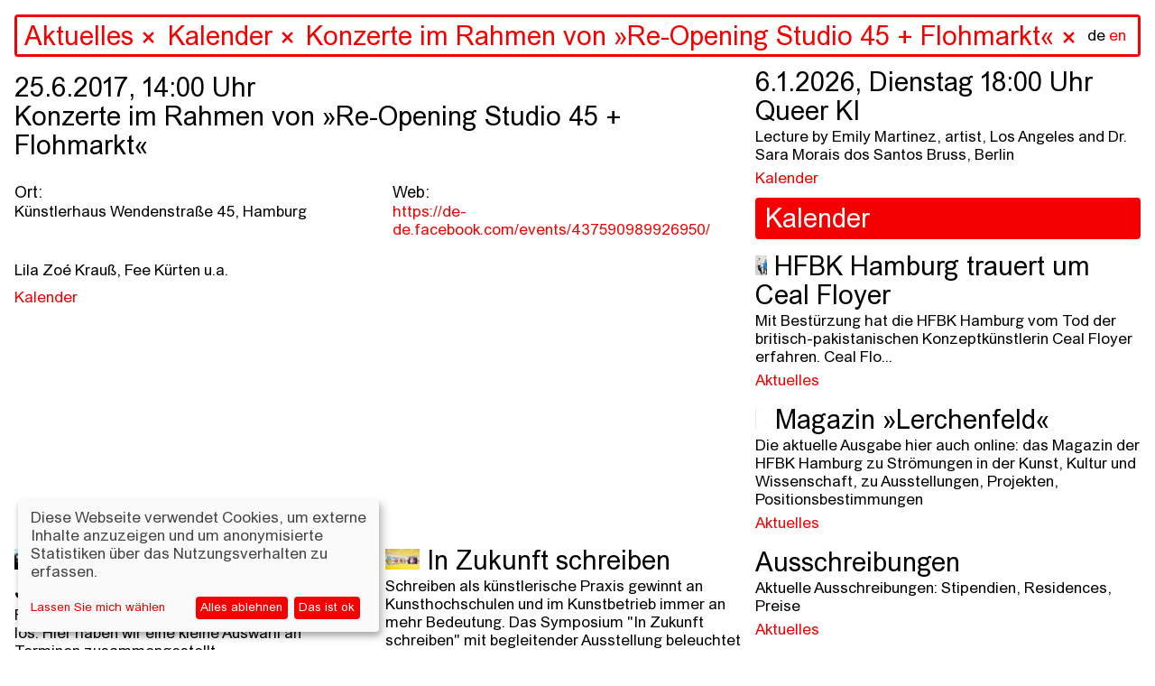

--- FILE ---
content_type: text/html; charset=utf-8
request_url: https://www.hfbk-hamburg.de/de/aktuelles/kalender/konzerte-im-rahmen-von-re-opening-studio-45-flohmarkt/
body_size: 83109
content:


<!DOCTYPE html>
<!--[if lt IE 7]>      <html class="no-js lt-ie9 lt-ie8 lt-ie7"> <![endif]-->
<!--[if IE 7]>         <html class="no-js lt-ie9 lt-ie8"> <![endif]-->
<!--[if IE 8]>         <html class="no-js lt-ie9"> <![endif]-->
<!--[if gt IE 8]><!--> <html class="no-js" lang="de"> <!--<![endif]-->
    <head>
        
        <meta charset="utf-8" />
        <meta http-equiv="X-UA-Compatible" content="IE=edge" />
        <title>HFBK: Konzerte im Rahmen von »Re-Opening Studio 45 + Flohmarkt«</title>
        <meta name="description" content="" />
        <meta name="viewport" content="width=device-width, initial-scale=1" />

        <meta property="og:title" content="HFBK: Konzerte im Rahmen von »Re-Opening Studio 45 + Flohmarkt«"/>
        <meta property="og:description" content="">
        <meta property="og:image" content="https://hfbk-hamburg.de">
        <meta property="og:url" content="https://hfbk-hamburg.de/de/aktuelles/kalender/konzerte-im-rahmen-von-re-opening-studio-45-flohmarkt/">
        <meta property="og:type" content="website">

        
        <meta name="msapplication-TileColor" content="#f50000">
        <meta name="theme-color" content="#ffffff">
        <link rel="apple-touch-icon" sizes="180x180" href="/static/images/apple-touch-icon.png">
        <link rel="icon" type="image/png" sizes="32x32" href="/static/images/favicon-32x32.png">
        <link rel="icon" type="image/png" sizes="16x16" href="/static/images/favicon-16x16.png">
        <link rel="manifest" href="/static/site.webmanifest">
        <link rel="mask-icon" color="#f50000" href="/static/images/safari-pinned-tab.svg">

        
        <link rel="stylesheet" type="text/css" href="/static/css/hfbk.baaa2f6dd15e.css" title="hfbk">
        <link rel="stylesheet" type="text/css" href="/static/css/font-awesome.min.bf0c425cdb73.css">
        <link rel="stylesheet" type="text/css" href="/static/css/timesnewarial.e87455c2e550.css">
        <!-- <link rel="stylesheet" type="text/css" href="/static/css/europa-grotesk-nr2-sb.a4f21ebb6ca0.css"> -->
        <link rel="stylesheet" type="text/css" href="/static/css/slick.13b1b6672b8c.css"/>
        <link rel="stylesheet" type="text/css" href="/static/css/slick-theme.36bc412da93d.css"/>
        <link rel="stylesheet" type="text/css" href="/static/css/klaro.min.345f714af993.css"/>

        
        <script type="text/javascript" src="/static/js/jquery.min.220afd743d9e.js"></script>
        <script type="text/javascript" src="/static/js/masonry.pkgd.min.520e46df7772.js"></script>
        <script type="text/javascript" src="/static/js/imagesloaded.pkgd.min.e2c1a80b9925.js"></script>
        <script type="text/javascript" src="/static/js/config.a13502f7fb53.js"></script>
        <script type="text/javascript" src="/static/js/hfbk.4c0e650db3ce.js"></script>
        <script type="text/javascript" src="/static/js/mail_encryption.47127c554729.js"></script>
        <script type="text/javascript" src="/static/js/klaro-config.0fa24698da27.js"></script>
        <script type="text/javascript" src="/static/js/klaro.c187a23f2d56.js"></script>
        
    <script type="text/javascript" src="/static/js/search_navigation.d09437e54821.js"></script>


        <style type="text/css">
            :root {
                --green1: #f50000;
                --blue1: #f50000;
            }
        </style>

        

        <!-- Matomo -->
        <script data-type="text/javascript" data-name="matomo">
            var _paq = _paq || [];
            /* tracker methods like "setCustomDimension" should be called before "trackPageView" */
            // require user consent before processing data
            _paq.push(['requireConsent']);
            _paq.push(['trackPageView']);
            _paq.push(['enableLinkTracking']);
            (function() {
            var u=document.location.origin + "/piwik/";
            _paq.push(['setTrackerUrl', u+'piwik.php']);
            _paq.push(['setSiteId', '1']);
            var d=document, g=d.createElement('script'), s=d.getElementsByTagName('script')[0];
            g.type='text/javascript'; g.async=true; g.defer=true; g.src=u+'piwik.js'; s.parentNode.insertBefore(g,s);
            })();
        </script>
        <!-- End Matomo Code -->
    </head>

    <body class="content-page" data-lang="de" ndx--view="page_19070">

        
        
    

<div class="sr-only sr-navigation">
    <nav>
        
            
        
    </nav>
</div>


        
    <img class="preview-image" src="" alt="" aria-hidden="true" />
    <div class="background" aria-hidden="true"></div>
    
<header>
    <form  action="/de/search/" method="get" id="startpage-search-form" autocomplete="off">
        <div class="search-wrapper">
            <label for="siteSearch" class="sr-only">Suche</label>
            <input id="siteSearch" type="search" placeholder="Suchen..." name="query"
                    class="startpage-search "
                    >
            <div class="ancestors" data-id=""></div>
            <div class="recent-search"></div>
            <div class="search-results"></div>
            
                <noscript class="sitemap-link"><a href="/de/sitemap">sitemap</a></noscript>
            
            <div class="language">
                <a href="" class="active"
                    >de</a>
                <a href="/en/aktuelles/kalender/konzerte-im-rahmen-von-re-opening-studio-45-flohmarkt/" class="language-toggle">en</a>
            </div>
        </div>
    </form>
</header>
    <div class="navsearch-spacer" aria-hidden="true"></div>
    <!-- when changing the name in data-home-title, also change it in data-initial-title below! -->
    <main>
        <article data-home-title="HFBK"
                 data-id="19070"
                 data-initial-id="19070"
                 data-initial-title="HFBK">
    <!-- hide the page content div if no content available -->
    <div class="page-content">
        <h1 class="block-date">25.6.2017, 14:00 Uhr<br /><span>Konzerte im Rahmen von »Re-Opening Studio 45 + Flohmarkt«</span></h1>
        <!-- render sitemap into the content, if available (i.e. only if this is actually the sitemap content page) -->
        <div class="block-event-details">
            <div class="event-column">
                <ul class="column-list">
                    <li><h4>Ort:</h4></li>
                    <li>Künstlerhaus Wendenstraße 45, Hamburg</li>
                </ul>
            </div>

            <div class="event-column">
                
                    
                        <ul class="column-list">
                            <li><h4>Web:</h4></li>
                            
                                <li><a target="_blank" href="https://de-de.facebook.com/events/437590989926950/">https://de-de.facebook.com/events/437590989926950/</a></li>
                            
                        </ul>
                    
                
            </div>
        </div>
        

        <!-- video gallery -->
        

        <!-- image gallery -->
        

        <!-- can be overridden to prepend stuff to the content body, e.g. the "created time" in content posts -->
        

        
            
                
    

    

    

    

    <!-- will be deprecated after old data has been migrated to info_columns block type -->
    

    

    
        <section class="block-paragraph">
            
<p>Lila Zoé Krauß, Fee Kürten u.a.</p>
        </section>
    

    

    

    



            
        
        <!-- 


<div class="related-pages children" data-paginate="1" >
    
    
</div>
 -->

        <!-- print tags -->
        
    <div class="related-page-tags">
    
        
            <a href="" class="tag">Kalender</a>
        
    
    </div>




    </div>

    
</article>
        <div class="search-result-items"></div>
        
            
<div class="jump-navigation">
    <ul class="navigation mobile-fixed">
        <li><a href="#stories">Stories</a></li>
        <li><a href="#infos">Infos</a></li>
    </ul>
</div>
<div class="home-story-container" id="stories">
    <div class="stories">
        
        <div class="story">
            


<a href="/de/stories/programm-zum-jahres%C3%BCbergang/" class="blank content-item" data-url="/de/stories/programm-zum-jahres%C3%BCbergang/" data-id="25350" data-title="Programm zum Jahresübergang" data-page-type="">


<div class="story-image-wrapper">
  <img src="/media/images/neu.width-1500.jpegquality-60.jpg" class="img-fluid story-image" alt="" />
  <p class="story-image-caption">
    
    Übers Schreiben reden am 15. April 2025 mit Saša Stanišić, Akın Emanuel Şipal, moderiert von Viktorie Knotková; Foto: Jana Rothe
    
  </p>
</div>
<h1 class="story-title">Programm zum Jahresübergang</h1>
<p class="story-description">
    Rund um den Jahreswechsel ist bei uns einiges los. Hier haben wir eine kleine Auswahl an Terminen zusammengestellt.
</p>

</a>


<!-- print tags -->

    <div class="related-page-tags">
    
        
            <a href="" class="tag">Stories</a>
        
    
    </div>





            


<div class="related-pages related" data-paginate="1" >
    
    
        <div class="related-page " id="page-25242">
            
                <a href="/de/aktuelles/kalender/remote/"
                class="blank content-item"
                data-url="/de/aktuelles/kalender/remote/" data-id="25242" data-title="Remote" data-page-type="event">
                    
                    
                        <img src="/media/images/A7R08617_Jana_Rothe_32_klein.width-600.jpegquality-60.jpg" class="img-fluid" alt=""/>
                    
                    
                    <h1 class="related-page-title">
                        
                        
                            <span class="event-date">21.11.2025 &ndash; 11.1.2026</span><br/>
                        
                        Remote

                        
                    </h1>
                    <p class="related-page-description ">Eröffnung: 20. November, 18 Uhr<br>
Malin Dorn, Emiliano Gomez Forte, Bianca Nadine Itte, Peter Lampe, Maximilian Glas, Insa Derk</p>
                </a>

                
    <div class="related-page-tags">
    
        
            <a href="" class="tag">Kalender</a>
        
    
    </div>




            
        </div>
    
        <div class="related-page " id="page-25161">
            
                <a href="/de/aktuelles/can-ai-think-artistically/"
                class="blank content-item"
                data-url="/de/aktuelles/can-ai-think-artistically/" data-id="25161" data-title="Can AI think (artistically)?" data-page-type="content">
                    
                    
                        <img src="/media/images/Vortragsreihe_HFBK_ENGLISH-fina.width-600.jpegquality-60.jpg" class="img-fluid" alt=""/>
                    
                    
                    <h1 class="related-page-title">
                        
                        
                        Can AI think (artistically)?

                        
                    </h1>
                    <p class="related-page-description ">The lecture series opens up a joint testing ground for the question of whether and how AI works artistically</p>
                </a>

                
    <div class="related-page-tags">
    
        
            <a href="" class="tag">Aktuelles</a>
        
    
    </div>




            
        </div>
    
        <div class="related-page " id="page-25265">
            
                <a href="/de/aktuelles/kalender/ausstellung-in-zukunft-schreiben/"
                class="blank content-item"
                data-url="/de/aktuelles/kalender/ausstellung-in-zukunft-schreiben/" data-id="25265" data-title="Ausstellung: In Zukunft schreiben" data-page-type="event">
                    
                    
                        <img src="/media/images/A7R00168_Jana_Rothe_12_klein.width-600.jpegquality-60.png" class="img-fluid" alt=""/>
                    
                    
                    <h1 class="related-page-title">
                        
                        
                            <span class="event-date">5.12.2025 &ndash; 25.1.2026</span><br/>
                        
                        Ausstellung: In Zukunft schreiben

                        
                    </h1>
                    <p class="related-page-description ">Eröffnung: 4.12., 18 Uhr<br>
Bernhard Cella, CAConrad, Anja Dietmann, Jason Dodge / Fivehundred Places, Asana Fujikawa, Jutta Koether, Lila-Zoé Krauß, Mitko Mitkov, Matt Mullican, Artur Neufeld, Joana Atemengue Owona, Gerhard Rühm, Cemile Sahin, Kinga Tóth, Annette Wehrmann</p>
                </a>

                
    <div class="related-page-tags">
    
        
            <a href="" class="tag">Kalender</a>
        
    
    </div>




            
        </div>
    
        <div class="related-page " id="page-25123">
            
                <a href="/de/aktuelles/kalender/monster-minor-margin-performance-as-study-3/"
                class="blank content-item"
                data-url="/de/aktuelles/kalender/monster-minor-margin-performance-as-study-3/" data-id="25123" data-title="Monster, Minor, Margin: Performance as Study #3 — Between Body and Instrument" data-page-type="event">
                    
                    
                        <img src="/media/images/klein_G6A55us.width-600.jpegquality-60.jpg" class="img-fluid" alt=""/>
                    
                    
                    <h1 class="related-page-title">
                        
                        
                            <span class="event-date">13.1.2026, Dienstag 18:00 Uhr</span><br/>
                        
                        Monster, Minor, Margin: Performance as Study #3 — Between Body and Instrument

                        
                    </h1>
                    <p class="related-page-description ">Tapiwa Svosve</p>
                </a>

                
    <div class="related-page-tags">
    
        
            <a href="" class="tag">Kalender</a>
        
    
    </div>




            
        </div>
    
        <div class="related-page " id="page-25334">
            
                <a href="/de/aktuelles/kalender/%C3%BCbers-schreiben-reden-prosa/"
                class="blank content-item"
                data-url="/de/aktuelles/kalender/%C3%BCbers-schreiben-reden-prosa/" data-id="25334" data-title="Übers Schreiben reden #Prosa" data-page-type="event">
                    
                    
                        <img src="/media/images/neu1.jpg.width-600.jpegquality-60.png" class="img-fluid" alt=""/>
                    
                    
                    <h1 class="related-page-title">
                        
                        
                            <span class="event-date">20.1.2026, Dienstag 18:00 Uhr</span><br/>
                        
                        Übers Schreiben reden #Prosa

                        
                    </h1>
                    <p class="related-page-description ">mit Heike Geißler, Jenny Schäfer, moderiert von Martin Karcher</p>
                </a>

                
    <div class="related-page-tags">
    
        
            <a href="" class="tag">Kalender</a>
        
    
    </div>




            
        </div>
    
        <div class="related-page " id="page-25351">
            
                <a href="/de/aktuelles/kalender/finissage-in-zukunft-schreiben/"
                class="blank content-item"
                data-url="/de/aktuelles/kalender/finissage-in-zukunft-schreiben/" data-id="25351" data-title="Finissage: In Zukunft schreiben" data-page-type="event">
                    
                    
                        <img src="/media/images/mullican_03.width-600.jpegquality-60.jpg" class="img-fluid" alt=""/>
                    
                    
                    <h1 class="related-page-title">
                        
                        
                            <span class="event-date">25.1.2026, Sonntag 15:00 Uhr</span><br/>
                        
                        Finissage: In Zukunft schreiben

                        
                    </h1>
                    <p class="related-page-description ">Screening von Cemile Sahin und Performance von Matt Mullican</p>
                </a>

                
    <div class="related-page-tags">
    
        
            <a href="" class="tag">Kalender</a>
        
    
    </div>




            
        </div>
    
        <div class="related-page " id="page-25335">
            
                <a href="/de/aktuelles/kalender/%C3%BCbers-schreiben-reden-%C3%BCbersetzung/"
                class="blank content-item"
                data-url="/de/aktuelles/kalender/%C3%BCbers-schreiben-reden-%C3%BCbersetzung/" data-id="25335" data-title="Übers Schreiben reden #Übersetzung" data-page-type="event">
                    
                    
                        <img src="/media/images/neu21.width-600.jpegquality-60.png" class="img-fluid" alt=""/>
                    
                    
                    <h1 class="related-page-title">
                        
                        
                            <span class="event-date">3.2.2026, Dienstag 18:00 Uhr</span><br/>
                        
                        Übers Schreiben reden #Übersetzung

                        
                    </h1>
                    <p class="related-page-description ">mit Asana Fujikawa, Yoko Tawada, moderiert von Esther Kilchmann</p>
                </a>

                
    <div class="related-page-tags">
    
        
            <a href="" class="tag">Kalender</a>
        
    
    </div>




            
        </div>
    
</div>

        </div>
        
        <div class="story">
            


<a href="/de/stories/in-zukunft-schreiben/" class="blank content-item" data-url="/de/stories/in-zukunft-schreiben/" data-id="25308" data-title="In Zukunft schreiben" data-page-type="">


<div class="story-image-wrapper">
  <img src="/media/images/07_CemileSahin_5_klein.width-1500.jpegquality-60.jpg" class="img-fluid story-image" alt="" />
  <p class="story-image-caption">
    
    Cemile Sahin, ROAD RUNNER, 2025, Installationsansicht Esther Schipper, Berlin; Foto: © Andrea Rossetti, Courtesy of Cemile Sahin and Esther Schipper, Berlin/Paris/Seoul
    
  </p>
</div>
<h1 class="story-title">In Zukunft schreiben</h1>
<p class="story-description">
    Schreiben als künstlerische Praxis gewinnt an Kunsthochschulen und im Kunstbetrieb immer an mehr Bedeutung. Das Symposium &quot;In Zukunft schreiben&quot; mit begleitender Ausstellung beleuchtet genau diese Entwicklung: Wie arbeiten Künstler*innen und Autor*innen mit Sprache? Wo entstehen Übergänge, Reibungen und neue Formen zwischen Text, Bild, Technologie und institutionellem Rahmen?
</p>

</a>


<!-- print tags -->

    <div class="related-page-tags">
    
        
            <a href="" class="tag">Stories</a>
        
    
    </div>





            


<div class="related-pages related" data-paginate="1" >
    
    
        <div class="related-page " id="page-25262">
            
                <a href="/de/aktuelles/kalender/symposium-in-zukunft-schreiben/"
                class="blank content-item"
                data-url="/de/aktuelles/kalender/symposium-in-zukunft-schreiben/" data-id="25262" data-title="Symposium: In Zukunft schreiben" data-page-type="event">
                    
                    
                        <img src="/media/images/HFBK_IZS_Karte_Ansicht-1.width-600.jpegquality-60.png" class="img-fluid" alt=""/>
                    
                    
                    <h1 class="related-page-title">
                        
                        
                            <span class="event-date">3. &ndash; 5.12.2025</span><br/>
                        
                        Symposium: In Zukunft schreiben

                        
                    </h1>
                    <p class="related-page-description ">Mit Lukas Bärfuss, Jenifer Becker, Friedrich von Borries, CAConrad, Sophia Eisenhut, Elisa Linseisen, Hanne Loreck, Vera Lutz, Enis Maci, Astrid Mania, Katrin Mayer, Noemi Yoko Molitor, Eugene Ostashevsky, Max Prediger, Cemile Sahin, Sasha Marianna Salzmann, Daniela Seel, Charlie Stein, Hito Steyerl, Senthuran Varatharajah, Mathias Zeiske, Steffen Zillig</p>
                </a>

                
    <div class="related-page-tags">
    
        
            <a href="" class="tag">Kalender</a>
        
    
    </div>




            
        </div>
    
        <div class="related-page " id="page-25265">
            
                <a href="/de/aktuelles/kalender/ausstellung-in-zukunft-schreiben/"
                class="blank content-item"
                data-url="/de/aktuelles/kalender/ausstellung-in-zukunft-schreiben/" data-id="25265" data-title="Ausstellung: In Zukunft schreiben" data-page-type="event">
                    
                    
                        <img src="/media/images/A7R00168_Jana_Rothe_12_klein.width-600.jpegquality-60.png" class="img-fluid" alt=""/>
                    
                    
                    <h1 class="related-page-title">
                        
                        
                            <span class="event-date">5.12.2025 &ndash; 25.1.2026</span><br/>
                        
                        Ausstellung: In Zukunft schreiben

                        
                    </h1>
                    <p class="related-page-description ">Eröffnung: 4.12., 18 Uhr<br>
Bernhard Cella, CAConrad, Anja Dietmann, Jason Dodge / Fivehundred Places, Asana Fujikawa, Jutta Koether, Lila-Zoé Krauß, Mitko Mitkov, Matt Mullican, Artur Neufeld, Joana Atemengue Owona, Gerhard Rühm, Cemile Sahin, Kinga Tóth, Annette Wehrmann</p>
                </a>

                
    <div class="related-page-tags">
    
        
            <a href="" class="tag">Kalender</a>
        
    
    </div>




            
        </div>
    
        <div class="related-page " id="page-25194">
            
                <a href="/de/aktuelles/kalender/performance-workshop-how-to-sing-a-picture-workshop-with-and-by-kinga-t%C3%B3th/"
                class="blank content-item"
                data-url="/de/aktuelles/kalender/performance-workshop-how-to-sing-a-picture-workshop-with-and-by-kinga-t%C3%B3th/" data-id="25194" data-title="Performance Workshop: How to Sing a Picture? Workshop with and by Kinga Tóth" data-page-type="event">
                    
                    
                        <img src="/media/images/King_Toth_MQ-Open-Studio_C-Paul.width-600.jpegquality-60.png" class="img-fluid" alt=""/>
                    
                    
                    <h1 class="related-page-title">
                        
                        
                            <span class="event-date">4. &ndash; 5.12.2025</span><br/>
                        
                        Performance Workshop: How to Sing a Picture? Workshop with and by Kinga Tóth

                        
                    </h1>
                    <p class="related-page-description ">December 4–5, 2025, 10 a.m.–1 p.m. | Workshop, Extended Library + Raum 213<br>
December 5, 2025, 6–7.30 p.m. | Workshop presentation in the exhibition Writing in Future, ICAT</p>
                </a>

                
    <div class="related-page-tags">
    
        
            <a href="" class="tag">Kalender</a>
        
    
    </div>




            
        </div>
    
        <div class="related-page " id="page-25269">
            
                <a href="/de/aktuelles/kalender/text-workshop-bone-by-bone-stone-by-stone-mit-enis-maci/"
                class="blank content-item"
                data-url="/de/aktuelles/kalender/text-workshop-bone-by-bone-stone-by-stone-mit-enis-maci/" data-id="25269" data-title="Text-Workshop: Bone by bone, stone by stone mit Enis Maci" data-page-type="event">
                    
                    
                        <img src="/media/images/24e90586-4b96-448f-aa2f-84af613.width-600.jpegquality-60.jpg" class="img-fluid" alt=""/>
                    
                    
                    <h1 class="related-page-title">
                        
                        
                            <span class="event-date">27.10. &ndash; 5.12.2025</span><br/>
                        
                        Text-Workshop: Bone by bone, stone by stone mit Enis Maci

                        
                    </h1>
                    <p class="related-page-description ">27./28. Oktober 2025, 10-18 Uhr / Raum 153<br>
4./5. Dezember 2025, 10-13 Uhr / Raum 153<br>
5. Dezember, 2025, 18-19:30 Uhr / Präsentation in der Ausstellung In Zukunft schreiben im ICAT</p>
                </a>

                
    <div class="related-page-tags">
    
        
            <a href="" class="tag">Kalender</a>
        
    
    </div>




            
        </div>
    
</div>

        </div>
        
        <div class="story">
            


<a href="/de/stories/neues-semester-neue-gesichter-willkommen-an-der-hfbk-hamburg/" class="blank content-item" data-url="/de/stories/neues-semester-neue-gesichter-willkommen-an-der-hfbk-hamburg/" data-id="25125" data-title="Neues Semester, neue Gesichter: Willkommen an der HFBK Hamburg" data-page-type="">


<div class="story-image-wrapper">
  <img src="/media/images/HFBK.Jahresausstellung.2025.Er.width-1500.jpegquality-60_A00Y7li.jpg" class="img-fluid story-image" alt="" />
  <p class="story-image-caption">
    
    Blick in die Aula der HFBK Hamburg; Foto: Lukes Engelhardt
    
  </p>
</div>
<h1 class="story-title">Neues Semester, neue Gesichter: Willkommen an der HFBK Hamburg</h1>
<p class="story-description">
    Zum Start des akademischen Jahres 2025/26 begrüßen wir neben vielen neuen Studierenden auch unsere neuen Professor*innen Anne Femmer, Cyprien Gaillard, Anne Duk Hee Jordan, Dane Komljen und Jasmin Werner.
</p>

</a>


<!-- print tags -->

    <div class="related-page-tags">
    
        
            <a href="" class="tag">Stories</a>
        
    
    </div>





            


<div class="related-pages related" data-paginate="1" >
    
    
        <div class="related-page " id="page-25126">
            
                <a href="/de/aktuelles/%C3%BCber-cyprien-gaillards-k%C3%BCnstlerische-praxis-die-poesie-der-entropie/"
                class="blank content-item"
                data-url="/de/aktuelles/%C3%BCber-cyprien-gaillards-k%C3%BCnstlerische-praxis-die-poesie-der-entropie/" data-id="25126" data-title="Über Cyprien Gaillards künstlerische Praxis: Die Poesie der Entropie" data-page-type="content">
                    
                    
                        <img src="/media/images/1_CGA_Install_2025_Retinal_Riva.width-600.jpegquality-60.jpg" class="img-fluid" alt=""/>
                    
                    
                    <h1 class="related-page-title">
                        
                        
                        Über Cyprien Gaillards künstlerische Praxis: Die Poesie der Entropie

                        
                    </h1>
                    <p class="related-page-description ">Mit spektakulären 3D-Filmen, sozialen Skulpturen und poetischen Interventionen spürt Cyprien Gaillard den Bruchlinien der Moderne nach. Zwischen Rausch, Ruinen und High-Tech entfaltet sich eine Kunstpraxis, die Geschichte auf den Straßen sucht – und dabei ebenso kritisch wie hypnotisch ist.</p>
                </a>

                
    <div class="related-page-tags">
    
        
            <a href="" class="tag">Aktuelles</a>
        
    
    </div>




            
        </div>
    
        <div class="related-page " id="page-25127">
            
                <a href="/de/aktuelles/a-different-sense-of-scale-transformative-practices-in-the-work-of-anne-duk-hee-jordan/"
                class="blank content-item"
                data-url="/de/aktuelles/a-different-sense-of-scale-transformative-practices-in-the-work-of-anne-duk-hee-jordan/" data-id="25127" data-title="A Different Sense of Scale: Transformative Practices in the Work of Anne Duk Hee Jordan" data-page-type="content">
                    
                    
                        <img src="/media/images/2_R2-2023-12-3-The_Bass_Museum-.width-600.jpegquality-60.jpg" class="img-fluid" alt=""/>
                    
                    
                    <h1 class="related-page-title">
                        
                        
                        A Different Sense of Scale: Transformative Practices in the Work of Anne Duk Hee Jordan

                        
                    </h1>
                    <p class="related-page-description ">Traversing ecology, technology and deep time, Anne Duk Hee Jordan creates worlds where algae meet batteries, snails become storytellers, and colours act as portals into multispecies realities. In conversation with Boris Magrini, the new professor of Design at HFBK Hamburg reflects on “Artificial Stupidity,” the collapse of cultural dichotomies, and the transformative potential of art inside and outside institutions.</p>
                </a>

                
    <div class="related-page-tags">
    
        
            <a href="" class="tag">Aktuelles</a>
        
    
    </div>




            
        </div>
    
        <div class="related-page " id="page-25016">
            
                <a href="/de/namenregister/anne-femmer/"
                class="blank content-item"
                data-url="/de/namenregister/anne-femmer/" data-id="25016" data-title="Anne Femmer" data-page-type="content">
                    
                    
                        <img src="/media/images/Anne_Femmer.width-600.jpegquality-60.jpg" class="img-fluid" alt=""/>
                    
                    
                    <h1 class="related-page-title">
                        
                        
                        Anne Femmer

                        
                    </h1>
                    <p class="related-page-description ">Professorin für Sustainable Practices<br/>Raum: Büro: Lerchenfeld 2, R 330, R 334, Atelier: Lerchenfeld 2, R 331<br/>Mail: anne.femmer@hfbk-hamburg.de</p>
                </a>

                
    <div class="related-page-tags">
    
        
            <a href="" class="tag">Namenregister</a>
        
    
    </div>




            
        </div>
    
        <div class="related-page " id="page-25015">
            
                <a href="/de/namenregister/dane-komljen/"
                class="blank content-item"
                data-url="/de/namenregister/dane-komljen/" data-id="25015" data-title="Dane Komljen" data-page-type="content">
                    
                    
                        <img src="/media/images/Dane_Komljen.width-600.jpegquality-60.jpg" class="img-fluid" alt=""/>
                    
                    
                    <h1 class="related-page-title">
                        
                        
                        Dane Komljen

                        
                    </h1>
                    <p class="related-page-description ">Professor für Einführung in das künstlerische Arbeiten (Film)<br/>Raum: Büro: Wartenau 15, R 211, R 212, Atelier: Wartenau 15, R 321<br/>Mail: dane.komljen@hfbk-hamburg.de</p>
                </a>

                
    <div class="related-page-tags">
    
        
            <a href="" class="tag">Lehrende</a>,
        
    
        
            <a href="" class="tag">Namenregister</a>
        
    
    </div>




            
        </div>
    
        <div class="related-page " id="page-25014">
            
                <a href="/de/namenregister/jasmin-werner/"
                class="blank content-item"
                data-url="/de/namenregister/jasmin-werner/" data-id="25014" data-title="Jasmin Werner" data-page-type="content">
                    
                    
                        <img src="/media/images/Jasmin-Werner.width-600.jpegquality-60.jpg" class="img-fluid" alt=""/>
                    
                    
                    <h1 class="related-page-title">
                        
                        
                        Jasmin Werner

                        
                    </h1>
                    <p class="related-page-description ">Professorin für Einführung in das künstlerische Arbeiten (Bildhauerei und Bühnenraum)<br/>Raum: Büro: Wartenau 15, R 311, Atelier: Wartenau 15, R 320<br/>Mail: jasmin.werner@hfbk-hamburg.de</p>
                </a>

                
    <div class="related-page-tags">
    
        
            <a href="" class="tag">Lehrende</a>,
        
    
        
            <a href="" class="tag">Namenregister</a>
        
    
    </div>




            
        </div>
    
</div>

        </div>
        
        <div class="story">
            


<a href="/de/stories/bald-gehts-los-semesterstart-202526/" class="blank content-item" data-url="/de/stories/bald-gehts-los-semesterstart-202526/" data-id="25070" data-title="Bald geht&#x27;s los – Semesterstart 2025/26" data-page-type="">


<div class="story-image-wrapper">
  <img src="/media/images/_3_H2659_klein.width-1500.jpegquality-60.jpg" class="img-fluid story-image" alt="" />
  <p class="story-image-caption">
    
    Eröffnung der Graduate Show 2025; Foto: Sinje Hasheider
    
  </p>
</div>
<h1 class="story-title">Bald geht&#x27;s los – Semesterstart 2025/26</h1>
<p class="story-description">
    Der Start des Wintersemesters steht kurz bevor und mit ihm begrüßen wir viele neue Studierende an der HFBK Hamburg. Ein paar Informationen, die das Ankommen erleichtern sollen, finden sich hier.
</p>

</a>


<!-- print tags -->

    <div class="related-page-tags">
    
        
            <a href="" class="tag">Stories</a>
        
    
    </div>





            


<div class="related-pages related" data-paginate="1" >
    
    
        <div class="related-page " id="page-10039">
            
                <a href="/de/studium/erstsemester-information/"
                class="blank content-item"
                data-url="/de/studium/erstsemester-information/" data-id="10039" data-title="Erstsemester-Information" data-page-type="content">
                    
                    
                        <img src="/media/images/vorschau_Semestereroeffnung_TIM.width-600.jpegquality-60_7Rq4NZd.jpg" class="img-fluid" alt=""/>
                    
                    
                    <h1 class="related-page-title">
                        
                        
                        Erstsemester-Information

                        
                    </h1>
                    <p class="related-page-description ">Informationen für Studienanfänger*innen gibt es hier >>></p>
                </a>

                
    <div class="related-page-tags">
    
        
            <a href="" class="tag">Studienanfänger</a>,
        
    
        
            <a href="" class="tag">Studium</a>
        
    
    </div>




            
        </div>
    
        <div class="related-page " id="page-164">
            
                <a href="/de/studium/vorlesungsverzeichnis/"
                class="blank content-item"
                data-url="/de/studium/vorlesungsverzeichnis/" data-id="164" data-title="Vorlesungsverzeichnis" data-page-type="content">
                    
                    
                        <img src="/media/images/_HBK2259.width-600.jpegquality-60_cN5ZPK1.jpg" class="img-fluid" alt=""/>
                    
                    
                    <h1 class="related-page-title">
                        
                        
                        Vorlesungsverzeichnis

                        
                    </h1>
                    <p class="related-page-description ">Das Vorlesungsverzeichnis für das Wintersemester 2025/26 ist erschienen.</p>
                </a>

                
    <div class="related-page-tags">
    
        
            <a href="" class="tag">Studium</a>,
        
    
        
            <a href="" class="tag">VVZ</a>
        
    
    </div>




            
        </div>
    
        <div class="related-page " id="page-25001">
            
                <a href="/de/aktuelles/kalender/semestereroffnung-202526/"
                class="blank content-item"
                data-url="/de/aktuelles/kalender/semestereroffnung-202526/" data-id="25001" data-title="Semestereröffnung 2025/26" data-page-type="event">
                    
                    
                        <img src="/media/images/vorschau_Semestereroeffnung_TIM.width-600.jpegquality-60.jpg" class="img-fluid" alt="Im Vordergrund stehen fünf Stühle im Halbkreis auf einer Bühne. Dahinter öffnet sich der weite Raum einer Aula mit einem sehr großen Publikum, das ebenfalls auf Stühlen sitzt."/>
                    
                    
                    <h1 class="related-page-title">
                        
                        
                            <span class="event-date">15.10.2025, Mittwoch 18:00 Uhr</span><br/>
                        
                        Semestereröffnung 2025/26

                        
                    </h1>
                    <p class="related-page-description ">Eröffnung des akademischen Jahres 2025/26</p>
                </a>

                
    <div class="related-page-tags">
    
        
            <a href="" class="tag">Kalender</a>
        
    
    </div>




            
        </div>
    
        <div class="related-page " id="page-9989">
            
                <a href="/de/aktuelles/my-hfbk/"
                class="blank content-item"
                data-url="/de/aktuelles/my-hfbk/" data-id="9989" data-title="Newsletter und myHFBK events" data-page-type="content">
                    
                    
                        <img src="/media/images/hfbk.absolventinnen.ausstellung.width-600.jpegquality-60_Sk1Touu.jpg" class="img-fluid" alt="Viele rot-weiße Ton-Megaphone hängen von der Wand an unterschiedlichen Höhen, zwei Besucher*innen halten sich in dem Raum auf."/>
                    
                    
                    <h1 class="related-page-title">
                        
                        
                        Newsletter und myHFBK events

                        
                    </h1>
                    <p class="related-page-description ">Newsletter bestellen, Kontakt zur Redaktion</p>
                </a>

                
    <div class="related-page-tags">
    
        
            <a href="" class="tag">Aktuelles</a>
        
    
    </div>




            
        </div>
    
</div>

        </div>
        
        <div class="story">
            


<a href="/de/stories/promovieren-an-der-hfbk-hamburg/" class="blank content-item" data-url="/de/stories/promovieren-an-der-hfbk-hamburg/" data-id="23992" data-title="Promovieren an der HFBK Hamburg" data-page-type="">


<div class="story-image-wrapper">
  <img src="/media/images/Pablo-Torres-Gomez-002_web.width-1500.jpegquality-60.jpg" class="img-fluid story-image" alt="" />
  <p class="story-image-caption">
    
    Pablo Torres Gómez, Earths&#x27;s Ears, 2025; Foto: Pablo Torres Gómez
    
  </p>
</div>
<h1 class="story-title">Promovieren an der HFBK Hamburg</h1>
<p class="story-description">
    Bis zum 30. September sind Bewerbungen für eine Promotion (Dr. phil. in art.) und bis zum 14. Oktober für das PhD in Art Practice-Programm möglich. Gesammelte Informationen finden sich hier.
</p>

</a>


<!-- print tags -->

    <div class="related-page-tags">
    
        
            <a href="" class="tag">Stories</a>
        
    
    </div>





            


<div class="related-pages related" data-paginate="1" >
    
    
        <div class="related-page " id="page-23817">
            
                <a href="/de/studium/promotion-an-der-hfbk-hamburg/phd-in-art-practice/"
                class="blank content-item"
                data-url="/de/studium/promotion-an-der-hfbk-hamburg/phd-in-art-practice/" data-id="23817" data-title="PhD in Art Practice" data-page-type="content">
                    
                    
                        <img src="/media/images/BarOr_Ruin2_web.width-600.jpegquality-60.jpg" class="img-fluid" alt=""/>
                    
                    
                    <h1 class="related-page-title">
                        
                        
                        PhD in Art Practice

                        
                    </h1>
                    <p class="related-page-description ">In diesem rein künstlerischen, bundesweit einmaligen, PhD-Programm entstehen Arbeiten, die aus unterschiedlichen Perspektiven Beiträge zur künstlerischen Praxis und zur Forschung in den Künsten, ihren Methoden, Kontexten und Werkzeugen leisten.</p>
                </a>

                
    <div class="related-page-tags">
    
        
            <a href="" class="tag">Abschlüsse</a>,
        
    
        
            <a href="" class="tag">Promotion</a>,
        
    
        
            <a href="" class="tag">Studiengänge</a>,
        
    
        
            <a href="" class="tag">Studium</a>
        
    
    </div>




            
        </div>
    
        <div class="related-page " id="page-23818">
            
                <a href="/de/bewerbung/bewerbung-phd-in-art-practice/"
                class="blank content-item"
                data-url="/de/bewerbung/bewerbung-phd-in-art-practice/" data-id="23818" data-title="Bewerbung PhD in Art Practice" data-page-type="content">
                    
                    
                        <img src="/media/images/2507_HFBK_Graduate_Show_356_kle.width-600.jpegquality-60.jpg" class="img-fluid" alt=""/>
                    
                    
                    <h1 class="related-page-title">
                        
                        
                        Bewerbung PhD in Art Practice

                        
                    </h1>
                    <p class="related-page-description ">Das Promotionsprogramm in Art Practice kann in den verschiedenen künstlerischen Schwerpunkten der HFBK absolviert werden: Bildhauerei, Design, Film, Malerei/Zeichnen, Bühnenraum, Zeitbezogene Medien, Grafik/Fotografie.</p>
                </a>

                
    <div class="related-page-tags">
    
        
            <a href="" class="tag">Bewerbung Studienplatz</a>
        
    
    </div>




            
        </div>
    
        <div class="related-page " id="page-23829">
            
                <a href="/de/studium/promotion-an-der-hfbk-hamburg/promotion-phil-in-art/"
                class="blank content-item"
                data-url="/de/studium/promotion-an-der-hfbk-hamburg/promotion-phil-in-art/" data-id="23829" data-title="Promotion (Dr. phil. in art.)" data-page-type="content">
                    
                    
                        <img src="/media/images/Steudler.width-600.jpegquality-60_b0PviQ3.jpg" class="img-fluid" alt="Auf einem feingliedrigen Stahlgerüst mit vielen Abzweigungen sind kleine Gegenstände angebracht, wie ein kleines Häuschen.  "/>
                    
                    
                    <h1 class="related-page-title">
                        
                        
                        Promotion (Dr. phil. in art.)

                        
                    </h1>
                    <p class="related-page-description ">Dem transdisziplinären Lehrangebot der Hochschule entsprechend, werden Dissertationen betreut, die aus unterschiedlichen Perspektiven Beiträge zur Erforschung der Künste, ihrer Voraussetzungen, Kontexte und Funktionen leisten.</p>
                </a>

                
    <div class="related-page-tags">
    
        
            <a href="" class="tag">Abschlüsse</a>,
        
    
        
            <a href="" class="tag">Promotion</a>,
        
    
        
            <a href="" class="tag">Studiengänge</a>,
        
    
        
            <a href="" class="tag">Studium</a>
        
    
    </div>




            
        </div>
    
        <div class="related-page " id="page-120">
            
                <a href="/de/bewerbung/bewerbung_promotion/"
                class="blank content-item"
                data-url="/de/bewerbung/bewerbung_promotion/" data-id="120" data-title="Bewerbung Promotion (Dr. phil. in art.)" data-page-type="content">
                    
                    
                        <img src="/media/images/Sandra-Schafer-Mleeta-2016.width-600.jpegquality-60_B6mdHaL.jpg" class="img-fluid" alt=""/>
                    
                    
                    <h1 class="related-page-title">
                        
                        
                        Bewerbung Promotion (Dr. phil. in art.)

                        
                    </h1>
                    <p class="related-page-description ">Die Hochschule für bildende Künste Hamburg (im Folgenden: HFBK Hamburg) betreut Promotionen, die aus unterschiedlichen P...</p>
                </a>

                
    <div class="related-page-tags">
    
        
            <a href="" class="tag">Bewerbung</a>,
        
    
        
            <a href="" class="tag">Promotion</a>,
        
    
        
            <a href="" class="tag">Studienbewerber</a>
        
    
    </div>




            
        </div>
    
        <div class="related-page irrelevant" id="page-10081">
            
                <a href="/de/studium/promotion-an-der-hfbk-hamburg/abgeschlossene-promotionen/"
                class="blank content-item"
                data-url="/de/studium/promotion-an-der-hfbk-hamburg/abgeschlossene-promotionen/" data-id="10081" data-title="Abgeschlossene Promotionen" data-page-type="content">
                    
                    
                        <img src="/media/images/R11_20191121_Schlieps_DSCF5380_.width-600.jpegquality-60_T5V3we1.jpg" class="img-fluid" alt=""/>
                    
                    
                    <h1 class="related-page-title">
                        
                        
                        Abgeschlossene Promotionen

                        
                    </h1>
                    <p class="related-page-description ">Dies sind die fertig disputierten Dr. phil. in art. der HFBK Hamburg:</p>
                </a>

                
    <div class="related-page-tags">
    
        
            <a href="" class="tag">Doktorarbeiten</a>,
        
    
        
            <a href="" class="tag">Promotion</a>
        
    
    </div>




            
        </div>
    
</div>

        </div>
        
        <div class="story">
            


<a href="/de/stories/beings/" class="blank content-item" data-url="/de/stories/beings/" data-id="24958" data-title="Being(s)" data-page-type="">


<div class="story-image-wrapper">
  <img src="/media/images/Ignatenko_content_Lerchenfeld7.width-1500.jpegquality-60.jpg" class="img-fluid story-image" alt="" />
  <p class="story-image-caption">
    
    Maria Ignatenko, false movements, 2024, work in progress; Filmstill
    
  </p>
</div>
<h1 class="story-title">Being(s)</h1>
<p class="story-description">
    Neun Stipendiatinnen sind Teil des neue PhD in Art Practice-Programms an der HFBK Hamburg – eine rein künstlerisch-praktische Promotion, die im April begann. Im Zentrum steht die Frage, wie künstlerische Prozesse neue Formen von Wissen schaffen können. Hier stellen wir die Forschungsprojekte vor und geben Einblicke in die forschende Praxis der betreuenden Professor*innen
</p>

</a>


<!-- print tags -->

    <div class="related-page-tags">
    
        
            <a href="" class="tag">Stories</a>
        
    
    </div>





            


<div class="related-pages related" data-paginate="1" >
    
    
        <div class="related-page " id="page-24962">
            
                <a href="/de/aktuelles/beings-artistic-research-in-transformative-contexts-of-health/"
                class="blank content-item"
                data-url="/de/aktuelles/beings-artistic-research-in-transformative-contexts-of-health/" data-id="24962" data-title="Being(s): Artistic Research in Transformative Contexts of Health" data-page-type="content">
                    
                    
                        <img src="/media/images/kummer_bild_03_web.width-600.jpegquality-60.jpg" class="img-fluid" alt=""/>
                    
                    
                    <h1 class="related-page-title">
                        
                        
                        Being(s): Artistic Research in Transformative Contexts of Health

                        
                    </h1>
                    <p class="related-page-description ">Since April 2025, nine students have formed the first group of the newly established PhD in Art Practice program at the HFBK Hamburg. Here, the fellows present their research projects</p>
                </a>

                
    <div class="related-page-tags">
    
        
            <a href="" class="tag">Aktuelles</a>
        
    
    </div>




            
        </div>
    
        <div class="related-page " id="page-24965">
            
                <a href="/de/aktuelles/gesundheit-im-archiv-der-gegenwart/"
                class="blank content-item"
                data-url="/de/aktuelles/gesundheit-im-archiv-der-gegenwart/" data-id="24965" data-title="Gesundheit im Archiv der Gegenwart" data-page-type="content">
                    
                    
                        <img src="/media/images/4_nypl.digitalcollections.4df15.width-600.jpegquality-60.jpg" class="img-fluid" alt=""/>
                    
                    
                    <h1 class="related-page-title">
                        
                        
                        Gesundheit im Archiv der Gegenwart

                        
                    </h1>
                    <p class="related-page-description ">Künstlerische Forschung bewegt sich jenseits klassischer Disziplinen – zwischen Archiv, Alltag und ästhetischer Opazität. Künstler*innen wie Allan Sekula, Andrea Fraser oder Forensic Architecture stellen mit ihren Arbeiten nicht nur Fragen nach Wahrheit und Darstellung, sondern auch nach der Rolle von Kunst in gesellschaftlichen und ökologischen Umbrüchen. Und manchmal ist genau das, was nicht auf den ersten Blick als „Kunst“ erscheint, besonders wirksam | Sara Hillnhütter</p>
                </a>

                
    <div class="related-page-tags">
    
        
            <a href="" class="tag">Aktuelles</a>
        
    
    </div>




            
        </div>
    
        <div class="related-page " id="page-24964">
            
                <a href="/de/aktuelles/artistic-research-as-social-practice/"
                class="blank content-item"
                data-url="/de/aktuelles/artistic-research-as-social-practice/" data-id="24964" data-title="Artistic research as social practice" data-page-type="content">
                    
                    
                        <img src="/media/images/Angela-Bulloch_Earthfirst_Koker.width-600.jpegquality-60.jpg" class="img-fluid" alt=""/>
                    
                    
                    <h1 class="related-page-title">
                        
                        
                        Artistic research as social practice

                        
                    </h1>
                    <p class="related-page-description ">An interview with professors Angela Bulloch, Simon Denny, Omer Fast, and Nora Sternfeld on artistic research at the intersection of institutions, responsibility, and social change | Angela Bulloch, Simon Denny, Omer Fast, Nora Sternfeld and Sara Hillnhütter</p>
                </a>

                
    <div class="related-page-tags">
    
        
            <a href="" class="tag">Aktuelles</a>
        
    
    </div>




            
        </div>
    
</div>

        </div>
        
        <div class="story">
            


<a href="/de/stories/graduate-show-2025-dont-stop-me-now/" class="blank content-item" data-url="/de/stories/graduate-show-2025-dont-stop-me-now/" data-id="24896" data-title="Graduate Show 2025: Don&#x27;t stop me now" data-page-type="">


<div class="story-image-wrapper">
  <img src="/media/images/0_Vorab_TIM3056_web.width-1500.jpegquality-60.jpg" class="img-fluid story-image" alt="" />
  <p class="story-image-caption">
    
    Estefania Morales, I Drive, God Guides ( yo manejo, Dios me guía), Detail; Foto: Tim Albrecht
    
  </p>
</div>
<h1 class="story-title">Graduate Show 2025: Don&#x27;t stop me now</h1>
<p class="story-description">
    Vom 11. bis 13. Juli 2025 (täglich 14-20 Uhr) zeigen mehr als 150 Absolvent*innen des Studienjahres 2024/25 ihre künstlerischen Abschlussarbeiten in einer umfassenden Ausstellung in der HFBK Hamburg. Außerdem werden im Rahmen von Final Cut alle Abschlussfilme im Kinosaal des Filmhauses in der Finkenau 42 präsentiert.
</p>

</a>


<!-- print tags -->

    <div class="related-page-tags">
    
        
            <a href="" class="tag">Stories</a>
        
    
    </div>





            


<div class="related-pages related" data-paginate="1" >
    
    
        <div class="related-page " id="page-24680">
            
                <a href="/de/aktuelles/kalender/graduate-show-2025/"
                class="blank content-item"
                data-url="/de/aktuelles/kalender/graduate-show-2025/" data-id="24680" data-title="Graduate Show 2025" data-page-type="event">
                    
                    
                        <img src="/media/images/_3_H3030_web.width-600.jpegquality-60.jpg" class="img-fluid" alt=""/>
                    
                    
                    <h1 class="related-page-title">
                        
                        
                            <span class="event-date">11. &ndash; 13.7.2025</span><br/>
                        
                        Graduate Show 2025

                        
                    </h1>
                    <p class="related-page-description ">Alle Infos rund um die Graduate Show 2025 >>></p>
                </a>

                
    <div class="related-page-tags">
    
        
            <a href="" class="tag">Abschlussarbeiten</a>,
        
    
        
            <a href="" class="tag">Abschlussjahrgang</a>,
        
    
        
            <a href="" class="tag">Aktuelles</a>,
        
    
        
            <a href="" class="tag">Kalender</a>
        
    
    </div>




            
        </div>
    
        <div class="related-page " id="page-24679">
            
                <a href="/de/aktuelles/kalender/final-cut-2025/"
                class="blank content-item"
                data-url="/de/aktuelles/kalender/final-cut-2025/" data-id="24679" data-title="Final Cut 2025" data-page-type="event">
                    
                    
                        <img src="/media/images/Abootalebi_Amir_Hyperion-1_web.width-600.jpegquality-60.jpg" class="img-fluid" alt=""/>
                    
                    
                    <h1 class="related-page-title">
                        
                        
                            <span class="event-date">11. &ndash; 13.7.2025</span><br/>
                        
                        Final Cut 2025

                        
                    </h1>
                    <p class="related-page-description ">Programm zum hochschulöffentlichen Screening der aktuellen HFBK-Abschlussfilme >>></p>
                </a>

                
    <div class="related-page-tags">
    
        
            <a href="" class="tag">Kalender</a>
        
    
    </div>




            
        </div>
    
        <div class="related-page " id="page-24916">
            
                <a href="/de/aktuelles/events-performances-zur-graduate-show-2025/"
                class="blank content-item"
                data-url="/de/aktuelles/events-performances-zur-graduate-show-2025/" data-id="24916" data-title="Events und Performances zur Graduate Show 2025" data-page-type="content">
                    
                    
                        <img src="/media/images/1_Eroeffnung_TIM4602_web.width-600.jpegquality-60.jpg" class="img-fluid" alt=""/>
                    
                    
                    <h1 class="related-page-title">
                        
                        
                        Events und Performances zur Graduate Show 2025

                        
                    </h1>
                    <p class="related-page-description ">Hier geht's zum Programm >>></p>
                </a>

                
    <div class="related-page-tags">
    
        
            <a href="" class="tag">Aktuelles</a>
        
    
    </div>




            
        </div>
    
        <div class="related-page " id="page-20548">
            
                <a href="/de/aktuelles/raumpl%C3%A4ne-digital-wer-stellt-wo-aus/"
                class="blank content-item"
                data-url="/de/aktuelles/raumpl%C3%A4ne-digital-wer-stellt-wo-aus/" data-id="20548" data-title="Raumplan digital: Wer stellt wo aus?" data-page-type="content">
                    
                    
                        <img src="/media/images/Screenshot_2024-02-07_095014.width-600.jpegquality-60_aiYijRs.png" class="img-fluid" alt=""/>
                    
                    
                    <h1 class="related-page-title">
                        
                        
                        Raumplan digital: Wer stellt wo aus?

                        
                    </h1>
                    <p class="related-page-description ">>>> Hier geht's zum digitalen Raumplan.</p>
                </a>

                
    <div class="related-page-tags">
    
        
            <a href="" class="tag">Aktuelles</a>
        
    
    </div>




            
        </div>
    
        <div class="related-page " id="page-24935">
            
                <a href="/de/service/pressemitteilungen/20250711-er%C3%B6ffnung-der-graduate-show-2025-an-der-hfbk-hamburg-karl-h-ditze-preis-und-hfbk-filmpreis-vergeben/"
                class="blank content-item"
                data-url="/de/service/pressemitteilungen/20250711-er%C3%B6ffnung-der-graduate-show-2025-an-der-hfbk-hamburg-karl-h-ditze-preis-und-hfbk-filmpreis-vergeben/" data-id="24935" data-title="2025/07/11: Eröffnung der Graduate Show 2025 an der HFBK Hamburg:  Karl H. Ditze Preis und HFBK-Filmpreis vergeben" data-page-type="content">
                    
                    
                        <img src="/media/images/1_Eroeffnung_TIM4192_web.width-600.jpegquality-60.jpg" class="img-fluid" alt=""/>
                    
                    
                    <h1 class="related-page-title">
                        
                        
                        2025/07/11: Eröffnung der Graduate Show 2025 an der HFBK Hamburg:  Karl H. Ditze Preis und HFBK-Filmpreis vergeben

                        
                    </h1>
                    <p class="related-page-description ">Zur gestrigen Eröffnung der Graduate Show an der Hochschule für bildende Künste Hamburg (HFBK) sind der mit 10.000 Euro ...</p>
                </a>

                
    <div class="related-page-tags">
    
        
            <a href="" class="tag">Pressemitteilungen</a>
        
    
    </div>




            
        </div>
    
</div>

        </div>
        
        <div class="story">
            


<a href="/de/stories/cineamies/" class="blank content-item" data-url="/de/stories/cineamies/" data-id="24632" data-title="Cine*Ami*es" data-page-type="">


<div class="story-image-wrapper">
  <img src="/media/images/Kino_TIM0121_web.width-1500.jpegquality-60.jpg" class="img-fluid story-image" alt="Das Bild zeigt einen erleuchteten Kinosaal mit grauen Sesseln. Der Vorhang vor der großen weißen Leinwand ist halb geöffnet." />
  <p class="story-image-caption">
    
    Das Kino im neuen Filmhaus, Finkenau 42; Foto: Tim Albrecht
    
  </p>
</div>
<h1 class="story-title">Cine*Ami*es</h1>
<p class="story-description">
    Seit 60 Jahren steht der Filmbereich der HFBK Hamburg für radikale filmische Unabhängigkeit. Doch kein freier Ausdruck ohne Verbindungen: Film braucht Freundschaft – als Netzwerk, als Kritik, als Widerstand. Was wurde aus dieser Film*Freundschaft an der HFBK? Wir feiern 60 Jahre Cine*Ami*es!
</p>

</a>


<!-- print tags -->

    <div class="related-page-tags">
    
        
            <a href="" class="tag">Stories</a>
        
    
    </div>





            


<div class="related-pages related" data-paginate="1" >
    
    
        <div class="related-page " id="page-24626">
            
                <a href="/de/aktuelles/kalender/er%C3%B6ffnung-des-symposiums-und-der-ausstellung-cineamies-von-der-freundschaft-mit-dem-film/"
                class="blank content-item"
                data-url="/de/aktuelles/kalender/er%C3%B6ffnung-des-symposiums-und-der-ausstellung-cineamies-von-der-freundschaft-mit-dem-film/" data-id="24626" data-title="Mittwoch: Cine*Ami*es. Von der Freundschaft. Mit dem Film." data-page-type="event">
                    
                    
                        <img src="/media/images/5_Komet---Stella-Rossie-01.width-600.jpegquality-60.jpg" class="img-fluid" alt=""/>
                    
                    
                    <h1 class="related-page-title">
                        
                        
                            <span class="event-date">14.5.2025, 18:00 &ndash; 22:00 Uhr</span><br/>
                        
                        Mittwoch: Cine*Ami*es. Von der Freundschaft. Mit dem Film.

                        
                    </h1>
                    <p class="related-page-description ">Das Symposium startet mit einer Ausstellung im ICAT der HFBK Hamburg, die den Film zwischen Kino und Raum verortet. Nach...</p>
                </a>

                
    <div class="related-page-tags">
    
        
            <a href="" class="tag">Kalender</a>
        
    
    </div>




            
        </div>
    
        <div class="related-page " id="page-24627">
            
                <a href="/de/aktuelles/kalender/tag-1-cineamies-von-der-freundschaft-mit-dem-film/"
                class="blank content-item"
                data-url="/de/aktuelles/kalender/tag-1-cineamies-von-der-freundschaft-mit-dem-film/" data-id="24627" data-title="Donnerstag: Cine*Ami*es. Von der Freundschaft. Mit dem Film." data-page-type="event">
                    
                    
                        <img src="/media/images/3_18_3608_WITTMANN_1_web.width-600.jpegquality-60.jpg" class="img-fluid" alt=""/>
                    
                    
                    <h1 class="related-page-title">
                        
                        
                            <span class="event-date">15.5.2025, 10:30 &ndash; 23:00 Uhr</span><br/>
                        
                        Donnerstag: Cine*Ami*es. Von der Freundschaft. Mit dem Film.

                        
                    </h1>
                    <p class="related-page-description ">Was bedeutet es, Film im Kollektiv zu denken? Alumni der HFBK Hamburg diskutieren über das Spannungsfeld zwischen Freihe...</p>
                </a>

                
    <div class="related-page-tags">
    
        
            <a href="" class="tag">Kalender</a>
        
    
    </div>




            
        </div>
    
        <div class="related-page " id="page-24628">
            
                <a href="/de/aktuelles/kalender/freitag-cineamies-von-der-freundschaft-mit-dem-film/"
                class="blank content-item"
                data-url="/de/aktuelles/kalender/freitag-cineamies-von-der-freundschaft-mit-dem-film/" data-id="24628" data-title="Freitag: Cine*Ami*es. Von der Freundschaft. Mit dem Film." data-page-type="event">
                    
                    
                        <img src="/media/images/amitie-02.width-600.jpegquality-60.jpg" class="img-fluid" alt=""/>
                    
                    
                    <h1 class="related-page-title">
                        
                        
                            <span class="event-date">16.5.2025, 10:00 &ndash; 23:00 Uhr</span><br/>
                        
                        Freitag: Cine*Ami*es. Von der Freundschaft. Mit dem Film.

                        
                    </h1>
                    <p class="related-page-description ">Der Tag beginnt im Widerstreit: Wie entwickelt sich der Cyberfeminismus weiter, und welche Spuren hat er hinterlassen? D...</p>
                </a>

                
    <div class="related-page-tags">
    
        
            <a href="" class="tag">Kalender</a>
        
    
    </div>




            
        </div>
    
        <div class="related-page " id="page-24629">
            
                <a href="/de/aktuelles/kalender/samstag-cineamies-von-der-freundschaft-mit-dem-film/"
                class="blank content-item"
                data-url="/de/aktuelles/kalender/samstag-cineamies-von-der-freundschaft-mit-dem-film/" data-id="24629" data-title="Samstag: Cine*Ami*es. Von der Freundschaft. Mit dem Film." data-page-type="event">
                    
                    
                        <img src="/media/images/4_Franzis_Kabusch_Filmstill_Ein.width-600.jpegquality-60.jpg" class="img-fluid" alt=""/>
                    
                    
                    <h1 class="related-page-title">
                        
                        
                            <span class="event-date">17.5.2025, 12:00 &ndash; 15:00 Uhr</span><br/>
                        
                        Samstag: Cine*Ami*es. Von der Freundschaft. Mit dem Film.

                        
                    </h1>
                    <p class="related-page-description ">Am letzten Tag wird die Leinwand zur Open Stage. Alle sind eingeladen, ihre Filme mitzubringen und zu zeigen. Ein offene...</p>
                </a>

                
    <div class="related-page-tags">
    
        
            <a href="" class="tag">Kalender</a>
        
    
    </div>




            
        </div>
    
        <div class="related-page " id="page-24631">
            
                <a href="/de/aktuelles/kalender/ausstellung-cineamies-von-der-freundschaft-mit-dem-film/"
                class="blank content-item"
                data-url="/de/aktuelles/kalender/ausstellung-cineamies-von-der-freundschaft-mit-dem-film/" data-id="24631" data-title="Ausstellung: Cine*Ami*es. Von der Freundschaft. Mit dem Film." data-page-type="event">
                    
                    
                        <img src="/media/images/Afsah_1_web.width-600.jpegquality-60.jpg" class="img-fluid" alt=""/>
                    
                    
                    <h1 class="related-page-title">
                        
                        
                            <span class="event-date">15.5. &ndash; 22.6.2025</span><br/>
                        
                        Ausstellung: Cine*Ami*es. Von der Freundschaft. Mit dem Film.

                        
                    </h1>
                    <p class="related-page-description ">Mit Arbeiten von Yalda Afsah, Jakob Engel, Jeanne Faust, Annika Kahrs, Pauline Hafsia M’barek, Elisa Nessler, Tanita Olbrich, Paul Spengemann, Moritz Walker | kuratiert von Anne Meerpohl</p>
                </a>

                
    <div class="related-page-tags">
    
        
            <a href="" class="tag">Kalender</a>
        
    
    </div>




            
        </div>
    
</div>

        </div>
        
        <div class="story">
            


<a href="/de/stories/redesign-democracy-wettbewerb-zur-wahlurne-der-demokratischen-zukunft/" class="blank content-item" data-url="/de/stories/redesign-democracy-wettbewerb-zur-wahlurne-der-demokratischen-zukunft/" data-id="24431" data-title="Redesign Democracy – Wettbewerb zur Wahlurne der demokratischen Zukunft" data-page-type="">


<div class="story-image-wrapper">
  <img src="/media/images/Redesign-Startbild.width-1500.jpegquality-60.jpg" class="img-fluid story-image" alt="" />
  <p class="story-image-caption">
    
    Open Call: Redesign Democracy - Reimagine Voting; Grafik: Konrad Renner
    
  </p>
</div>
<h1 class="story-title">Redesign Democracy – Wettbewerb zur Wahlurne der demokratischen Zukunft</h1>
<p class="story-description">
    Im Rahmen des Forschungsprojektes Redesigning Democratic Representation (Re·De·Re) lobt die HFBK Hamburg anlässlich der Bundestagswahl 2025 einen Wettbewerb für das Re-Design von Wahlurnen und den Prozess des Wählens aus. Wie könnten die Wahlurnen der Zukunft aussehen? Hier gibt es alle Informationen zum Wettbewerb und dem Projekt.
</p>

</a>


<!-- print tags -->

    <div class="related-page-tags">
    
        
            <a href="" class="tag">Stories</a>
        
    
    </div>





            


<div class="related-pages related" data-paginate="1" >
    
    
        <div class="related-page " id="page-24821">
            
                <a href="/de/service/pressemitteilungen/20250527-preistr%C3%A4gerinnen-des-designwettbewerbs-redesign-democracy-ausgew%C3%A4hlt-neue-perspektiven-f%C3%BCr-die-wahlurne-der-zukunft/"
                class="blank content-item"
                data-url="/de/service/pressemitteilungen/20250527-preistr%C3%A4gerinnen-des-designwettbewerbs-redesign-democracy-ausgew%C3%A4hlt-neue-perspektiven-f%C3%BCr-die-wahlurne-der-zukunft/" data-id="24821" data-title="2025/05/27: Preisträger:innen des Designwettbewerbs „Redesign Democracy“ ausgewählt – Neue Perspektiven für die Wahlurne der Zukunft" data-page-type="content">
                    
                    
                        <img src="/media/images/bendl_moritzrahe_emma_01.width-600.jpegquality-60.jpg" class="img-fluid" alt=""/>
                    
                    
                    <h1 class="related-page-title">
                        
                        
                        2025/05/27: Preisträger:innen des Designwettbewerbs „Redesign Democracy“ ausgewählt – Neue Perspektiven für die Wahlurne der Zukunft

                        
                    </h1>
                    <p class="related-page-description ">Die Jury des Designwettbewerbs „Redesign Democracy – Wählen neu gestalten“ hat vier herausragende Entwürfe prämiert. Org...</p>
                </a>

                
    <div class="related-page-tags">
    
        
            <a href="" class="tag">Pressemitteilungen</a>
        
    
    </div>




            
        </div>
    
        <div class="related-page " id="page-24328">
            
                <a href="/de/projekte/redesign-democracy/"
                class="blank content-item"
                data-url="/de/projekte/redesign-democracy/" data-id="24328" data-title="Re•De•Re – Redesigning Democratic Representation" data-page-type="content">
                    
                    
                        <img src="/media/images/wahlurnen_shop.width-600.jpegquality-60.jpg" class="img-fluid" alt="Eine schwarze Mülltonne, die als Wahlurne zum Verkauf steht, wird hier auf einer Website mit hellblauen, grauen und weißen Elementen zum Verkauf angeboten"/>
                    
                    
                    <h1 class="related-page-title">
                        
                        
                        Re•De•Re – Redesigning Democratic Representation

                        
                    </h1>
                    <p class="related-page-description ">Hier finden Sie alle Informationen zum Wettbewerb und weitere Informationen zum Projekt.Demokratien stecken in der Krise...</p>
                </a>

                
    <div class="related-page-tags">
    
        
            <a href="" class="tag">Projekte</a>
        
    
    </div>




            
        </div>
    
</div>

        </div>
        
        <div class="story">
            


<a href="/de/stories/kunst-im-%C3%B6ffentlichen-raum/" class="blank content-item" data-url="/de/stories/kunst-im-%C3%B6ffentlichen-raum/" data-id="24578" data-title="Kunst im öffentlichen Raum" data-page-type="">


<div class="story-image-wrapper">
  <img src="/media/images/007_Dossier_PFPalmen_Filiz2003.width-1500.jpegquality-60.jpg" class="img-fluid story-image" alt="" />
  <p class="story-image-caption">
    
    Park Ficiton, Palmen Feliz Nedra, 2003; Foto: Margit Czenki/Park Fiction
    
  </p>
</div>
<h1 class="story-title">Kunst im öffentlichen Raum</h1>
<p class="story-description">
    Was ist öffentlicher Raum? Wo beginnt oder endet er? Welches Verständnis von Öffentlichkeit liegt ihm zugrunde? Die aktuelle Ausgabe des Lerchenfeld-Magazins beleuchtet diese und andere Fragen
</p>

</a>


<!-- print tags -->

    <div class="related-page-tags">
    
        
            <a href="" class="tag">Stories</a>
        
    
    </div>





            


<div class="related-pages related" data-paginate="1" >
    
    
        <div class="related-page " id="page-24579">
            
                <a href="/de/aktuelles/wer-darf-entscheiden/"
                class="blank content-item"
                data-url="/de/aktuelles/wer-darf-entscheiden/" data-id="24579" data-title="Wer darf entscheiden?" data-page-type="content">
                    
                    
                        <img src="/media/images/Denkort-sexuelle-und-geschlecht.width-600.jpegquality-60.jpg" class="img-fluid" alt=""/>
                    
                    
                    <h1 class="related-page-title">
                        
                        
                        Wer darf entscheiden?

                        
                    </h1>
                    <p class="related-page-description ">Bei der Gestaltung von Kunstwerken im öffentlichen Raum, die einer bestimmten sozialen Gruppe gewidmet sind, kommt es immer wieder zu Streit. Der »Denk-Ort für sexuelle und geschlechtliche Vielfalt«, über dessen Prozess Oskar Piegsa resümiert, ist dafür nur das jüngste Beispiel</p>
                </a>

                
    <div class="related-page-tags">
    
        
            <a href="" class="tag">Aktuelles</a>
        
    
    </div>




            
        </div>
    
        <div class="related-page " id="page-24580">
            
                <a href="/de/aktuelles/taking-the-different-hamburgs-as-a-starting-point/"
                class="blank content-item"
                data-url="/de/aktuelles/taking-the-different-hamburgs-as-a-starting-point/" data-id="24580" data-title="Taking the different “Hamburgs” as a starting point" data-page-type="content">
                    
                    
                        <img src="/media/images/4_2020cshgl-olaf-pascheit_ZtEQD.width-600.jpegquality-60.jpg" class="img-fluid" alt=""/>
                    
                    
                    <h1 class="related-page-title">
                        
                        
                        Taking the different “Hamburgs” as a starting point

                        
                    </h1>
                    <p class="related-page-description ">Joanna Warsza (new City Curator in Hamburg from October 2024) and Nora Sternfeld (Professor of art education at the HFBK Hamburg) talk about art in public space, the function of counter-monuments and possibilities for the performative activation of monuments</p>
                </a>

                
    <div class="related-page-tags">
    
        
            <a href="" class="tag">Aktuelles</a>
        
    
    </div>




            
        </div>
    
        <div class="related-page " id="page-24581">
            
                <a href="/de/aktuelles/m%C3%A4%C3%9Fige-architektur-mit-hinguckern-der-tristesse-entrei%C3%9Fen/"
                class="blank content-item"
                data-url="/de/aktuelles/m%C3%A4%C3%9Fige-architektur-mit-hinguckern-der-tristesse-entrei%C3%9Fen/" data-id="24581" data-title="Kunst am Bau – damals und heute" data-page-type="content">
                    
                    
                        <img src="/media/images/_TIM5690_web.width-600.jpegquality-60.jpg" class="img-fluid" alt=""/>
                    
                    
                    <h1 class="related-page-title">
                        
                        
                        Kunst am Bau – damals und heute

                        
                    </h1>
                    <p class="related-page-description ">Till Briegleb zeichnet die Geschichte von Kunst am Bau von der Nachkriegszeit bis in die Gegenwart nach.</p>
                </a>

                
    <div class="related-page-tags">
    
        
            <a href="" class="tag">Aktuelles</a>
        
    
    </div>




            
        </div>
    
</div>

        </div>
        
        <div class="story">
            


<a href="/de/stories/how-to-apply-studium-an-der-hfbk-hamburg/" class="blank content-item" data-url="/de/stories/how-to-apply-studium-an-der-hfbk-hamburg/" data-id="21871" data-title="How to apply: Studium an der HFBK Hamburg" data-page-type="">


<div class="story-image-wrapper">
  <img src="/media/images/Lerchenfeld.2a.Jahresausstellu.width-1500.jpegquality-60_swrVE3j.jpg" class="img-fluid story-image" alt="" />
  <p class="story-image-caption">
    
    Blick in die von Nadine Droste kuratierte Ausstellung von Master-Studierenden im ICAT der HFBK Hamburg zur Jahresausstellung 2024 (im Vordergrund die Arbeit von Paula Hoffmann und Laura Mahnke); Foto: Lukes Engelhardt
    
  </p>
</div>
<h1 class="story-title">How to apply: Studium an der HFBK Hamburg</h1>
<p class="story-description">
    Vom 4. Februar bis 5. März 2025, 16 Uhr läuft die Bewerbungsfrist für ein Studium an der HFBK Hamburg. Alle wichtigen Infos dazu gibt es hier.
</p>

</a>


<!-- print tags -->

    <div class="related-page-tags">
    
        
            <a href="" class="tag">Stories</a>
        
    
    </div>





            


<div class="related-pages related" data-paginate="1" >
    
    
        <div class="related-page " id="page-90">
            
                <a href="/de/bewerbung/"
                class="blank content-item"
                data-url="/de/bewerbung/" data-id="90" data-title="Bewerbung Studienplatz" data-page-type="content">
                    
                    
                        <img src="/media/images/Mappen_Aula.width-600.jpegquality-60_LeEilnC.jpg" class="img-fluid" alt=""/>
                    
                    
                    <h1 class="related-page-title">
                        
                        
                        Bewerbung Studienplatz

                        
                    </h1>
                    <p class="related-page-description ">An der HFBK Hamburg sind alle Studienschwerpunkte in dem konsekutiven Bachelor-/Master-Studiengang »Bildende Künste« zusammengefasst.</p>
                </a>

                
    <div class="related-page-tags">
    
        
            <a href="" class="tag">Bewerbung</a>,
        
    
        
            <a href="" class="tag">Mappenabgabe</a>,
        
    
        
            <a href="" class="tag">Studienbewerber</a>,
        
    
        
            <a href="" class="tag">Studienplatz</a>
        
    
    </div>




            
        </div>
    
        <div class="related-page " id="page-99">
            
                <a href="/de/service/studienberatung-f%C3%BCr-bewerberinnen/"
                class="blank content-item"
                data-url="/de/service/studienberatung-f%C3%BCr-bewerberinnen/" data-id="99" data-title="Studienberatung für Bewerber*innen" data-page-type="content">
                    
                    
                        <img src="/media/images/Jahresaustellunghfbk.2023.Lukes.width-600.jpegquality-60_kVaskt2.jpg" class="img-fluid" alt=""/>
                    
                    
                    <h1 class="related-page-title">
                        
                        
                        Studienberatung für Bewerber*innen

                        
                    </h1>
                    <p class="related-page-description ">Beratungstermine der Studienschwerpunkte, Kontakt für allgemeine und organisatorische Informationen zur Bewerbung und zum Studium</p>
                </a>

                
    <div class="related-page-tags">
    
        
            <a href="" class="tag">Service</a>,
        
    
        
            <a href="" class="tag">Studienberatung</a>
        
    
    </div>




            
        </div>
    
        <div class="related-page " id="page-24182">
            
                <a href="/de/bewerbung/studieninformationstag-der-hfbk-25/"
                class="blank content-item"
                data-url="/de/bewerbung/studieninformationstag-der-hfbk-25/" data-id="24182" data-title="Studieninformationstag an der HFBK" data-page-type="content">
                    
                    
                        <img src="/media/images/HFBK.Jahresausstellung.2025.Ero.width-600.jpegquality-60.jpg" class="img-fluid" alt="Eine Person steht vor einer Wand mit farbigen Protraitmalereien"/>
                    
                    
                    <h1 class="related-page-title">
                        
                        
                        Studieninformationstag 2026

                        
                    </h1>
                    <p class="related-page-description ">14. Februar 2026, 12 Uhr | Aula, HFBK Hamburg</p>
                </a>

                
    <div class="related-page-tags">
    
        
            <a href="" class="tag">Bewerbung Studienplatz</a>,
        
    
        
            <a href="" class="tag">Kunststudium</a>,
        
    
        
            <a href="" class="tag">Studieren</a>
        
    
    </div>




            
        </div>
    
        <div class="related-page " id="page-21872">
            
                <a href="/de/aktuelles/studierende-interviewen-studierende-das-kunststudium-an-der-hfbk-hamburg/"
                class="blank content-item"
                data-url="/de/aktuelles/studierende-interviewen-studierende-das-kunststudium-an-der-hfbk-hamburg/" data-id="21872" data-title="Studierende interviewen Studierende: das Kunststudium an der HFBK Hamburg" data-page-type="content">
                    
                    
                    <div class="video-image-preview">
                        <img src="https://img.youtube.com/vi/l3mY9ui9BRg/maxresdefault.jpg" class="img-fluid" alt=""/>
                        <i class="fa fa-play" aria-hidden="true"></i>
                    </div>
                    
                    
                    <h1 class="related-page-title">
                        
                        
                        Studierende interviewen Studierende: das Kunststudium an der HFBK Hamburg

                        
                    </h1>
                    <p class="related-page-description ">Was macht ein Studium der Bildenden Kunst an der HFBK aus? Diese und andere Fragen haben Studierende einigen Kommiliton*innen in diesem Beitrag gestellt.</p>
                </a>

                
    <div class="related-page-tags">
    
        
            <a href="" class="tag">Aktuelles</a>
        
    
    </div>




            
        </div>
    
        <div class="related-page " id="page-91">
            
                <a href="/de/bewerbung/faq-h%C3%A4ufige-fragen/"
                class="blank content-item"
                data-url="/de/bewerbung/faq-h%C3%A4ufige-fragen/" data-id="91" data-title="FAQ Häufige Fragen" data-page-type="content">
                    
                    
                        <img src="/media/images/web_TIM9556.width-600.jpegquality-60_AcCsrDg.jpg" class="img-fluid" alt="Auf der linken Bildhälfte ist die Wortbildmarke in leuchtenden roten Lettern der HFBK zu lesen. Im Hintergrund erstreckt sich die Gebäudefassade der HFBK."/>
                    
                    
                    <h1 class="related-page-title">
                        
                        
                        FAQ Häufige Fragen

                        
                    </h1>
                    <p class="related-page-description ">Auf dieser Seite finden Sie Antworten auf die häufigsten Fragen zum Kunststudium an der Hochschule für bildende Künste Hamburg.</p>
                </a>

                
    <div class="related-page-tags">
    
        
            <a href="" class="tag">Bewerbung</a>,
        
    
        
            <a href="" class="tag">Studium</a>
        
    
    </div>




            
        </div>
    
</div>

        </div>
        
        <div class="story">
            


<a href="/de/stories/jahresausstellung-2025-an-der-hfbk-hamburg/" class="blank content-item" data-url="/de/stories/jahresausstellung-2025-an-der-hfbk-hamburg/" data-id="24372" data-title="Jahresausstellung 2025 an der HFBK Hamburg" data-page-type="">


<div class="story-image-wrapper">
  <img src="/media/images/HFBK.Jahresausstellung.2025.Er.width-1500.jpegquality-60_DrTOa9w.jpg" class="img-fluid story-image" alt="Viele Menschen stehen vor einer Wand mit Portrait-Fotografien " />
  <p class="story-image-caption">
    
    Arbeit von Atu Gelovani am Eröffnungsabend der Jahresausstellung 2025 an der HFBK Hamburg; Foto: Lukes Engelhardt
    
  </p>
</div>
<h1 class="story-title">Jahresausstellung 2025 an der HFBK Hamburg</h1>
<p class="story-description">
    Vom 14.-16. Februar 2025 (jeweils 14-20 Uhr) präsentieren die Studierenden der Hochschule für bildende Künste Hamburg eine Vielzahl künstlerischer Arbeiten, die sie im Laufe des letzten Jahres angefertigt haben. Im ICAT ist neben der von Nadja Quante kuratierten Ausstellung »Fragile Uncertainties« mit Arbeiten von Master-Studierenden auch die Präsentation der Austauschstudierenden des Goldsmiths, University of London, zu sehen.
</p>

</a>


<!-- print tags -->

    <div class="related-page-tags">
    
        
            <a href="" class="tag">Stories</a>
        
    
    </div>





            


<div class="related-pages related" data-paginate="1" >
    
    
        <div class="related-page " id="page-24341">
            
                <a href="/de/aktuelles/jahresausstellung-2026/"
                class="blank content-item"
                data-url="/de/aktuelles/jahresausstellung-2026/" data-id="24341" data-title="Jahresausstellung 2026" data-page-type="content">
                    
                    
                        <img src="/media/images/HFBK.Jahresausstellung.2025.Ero.width-600.jpegquality-60_4ADQfjH.jpg" class="img-fluid" alt="Menschen sitzen vor einer Wand voller Bilder einer Überwachungskamera"/>
                    
                    
                    <h1 class="related-page-title">
                        
                        
                        Jahresausstellung 2026

                        
                    </h1>
                    <p class="related-page-description ">Alle Infos zur Ausstellung gibt es hier >>></p>
                </a>

                
    <div class="related-page-tags">
    
        
            <a href="" class="tag">Aktuelles</a>
        
    
    </div>




            
        </div>
    
        <div class="related-page " id="page-24373">
            
                <a href="/de/aktuelles/kalender/kunstlerische-positionen-der-austauschstudierenden-des-goldsmiths-2025/"
                class="blank content-item"
                data-url="/de/aktuelles/kalender/kunstlerische-positionen-der-austauschstudierenden-des-goldsmiths-2025/" data-id="24373" data-title="Künstlerische Positionen der Austauschstudierenden des Goldsmiths 2025" data-page-type="event">
                    
                    
                        <img src="/media/images/Goldsmiths_TIM8072_klein.width-600.jpegquality-60.jpg" class="img-fluid" alt="In einem weißen Raum mit bodentiefen Fenstern stehen Besucherinnen vor Werken, die an der Wand hängen."/>
                    
                    
                    <h1 class="related-page-title">
                        
                        
                            <span class="event-date">14. &ndash; 16.2.2025</span><br/>
                        
                        Künstlerische Positionen der Austauschstudierenden des Goldsmiths 2025

                        
                    </h1>
                    <p class="related-page-description ">Im Rahmen der Jahresausstellung 2025 zeigen 10 Austauschstudierende des Goldsmiths, University of London ihre Arbeiten.</p>
                </a>

                
    <div class="related-page-tags">
    
        
            <a href="" class="tag">Kalender</a>
        
    
    </div>




            
        </div>
    
        <div class="related-page " id="page-24404">
            
                <a href="/de/aktuelles/kalender/artist-in-residence-space-w%C3%A4hrend-der-jahresausstellung-2025/"
                class="blank content-item"
                data-url="/de/aktuelles/kalender/artist-in-residence-space-w%C3%A4hrend-der-jahresausstellung-2025/" data-id="24404" data-title="Artist in Residence-Space während der Jahresausstellung 2025" data-page-type="event">
                    
                    
                        <img src="/media/images/Ameise.width-600.jpegquality-60.jpg" class="img-fluid" alt="Drei goldene Metall-Ameisen nesteln an zwei kleinen, silberfarbenen Kästchen herum. Im Hintergrund sieht man ein großes, beschriebenes Papier."/>
                    
                    
                    <h1 class="related-page-title">
                        
                        
                            <span class="event-date">14. &ndash; 16.2.2025</span><br/>
                        
                        Artist in Residence-Space während der Jahresausstellung 2025

                        
                    </h1>
                    <p class="related-page-description ">Arbeiten von Judith Dyeme Daduut und Ula Osman</p>
                </a>

                
    <div class="related-page-tags">
    
        
            <a href="" class="tag">Kalender</a>
        
    
    </div>




            
        </div>
    
        <div class="related-page " id="page-24401">
            
                <a href="/de/aktuelles/kalender/fragile-uncertainties-master-studierende-der-hfbk-im-icat-kuratiert-von-nadja-quante/"
                class="blank content-item"
                data-url="/de/aktuelles/kalender/fragile-uncertainties-master-studierende-der-hfbk-im-icat-kuratiert-von-nadja-quante/" data-id="24401" data-title="Fragile Uncertainties - Master-Studierende der HFBK im ICAT, kuratiert von Nadja Quante" data-page-type="event">
                    
                    
                        <img src="/media/images/HFBK.Jahresausstellung.2025.Ero.width-600.jpegquality-60_VrEDTHK.jpg" class="img-fluid" alt=""/>
                    
                    
                    <h1 class="related-page-title">
                        
                        
                            <span class="event-date">14. &ndash; 16.2.2025</span><br/>
                        
                        Fragile Uncertainties - Master-Studierende der HFBK im ICAT, kuratiert von Nadja Quante

                        
                    </h1>
                    <p class="related-page-description ">Künstler*innen: Alexis Brancaz, Maximilian Glas, Christine Krammer, Laura Mahnke, Emiliano Mondragón, Leila Mousavi, Arjun Panayal, Anna Pelz, Yoav Perry, Luīze Rukšāne</p>
                </a>

                
    <div class="related-page-tags">
    
        
            <a href="" class="tag">Kalender</a>
        
    
    </div>




            
        </div>
    
        <div class="related-page " id="page-24432">
            
                <a href="/de/service/pressemitteilungen/20250206-jahresausstellung-2025/"
                class="blank content-item"
                data-url="/de/service/pressemitteilungen/20250206-jahresausstellung-2025/" data-id="24432" data-title="2025/02/06: Jahresausstellung 2025" data-page-type="content">
                    
                    
                        <img src="/media/images/vorab_TIM1751_web.width-600.jpegquality-60.jpg" class="img-fluid" alt=""/>
                    
                    
                    <h1 class="related-page-title">
                        
                        
                        2025/02/06: Jahresausstellung 2025

                        
                    </h1>
                    <p class="related-page-description ">Zur Jahresausstellung der Hochschule für bildende Künste Hamburg erwartet Sie eine Vielzahl künstlerischer Arbeiten, die...</p>
                </a>

                
    <div class="related-page-tags">
    
        
            <a href="" class="tag">Pressemitteilungen</a>
        
    
    </div>




            
        </div>
    
</div>

        </div>
        
        <div class="story">
            


<a href="/de/stories/der-elefant-im-raum-skulptur-heute/" class="blank content-item" data-url="/de/stories/der-elefant-im-raum-skulptur-heute/" data-id="24229" data-title="Der Elefant im Raum – Skulptur heute" data-page-type="">


<div class="story-image-wrapper">
  <img src="/media/images/Elefant_1_cropped.width-1500.jpegquality-60.jpg" class="img-fluid story-image" alt="Eine Skulptur eines kleinen Elefanten, dass als Klettergerüst fungiert, in einem Park in Hamburg" />
  <p class="story-image-caption">
    
    Der Elefant im (öffentlichen) Raum Hamburg
    
  </p>
</div>
<h1 class="story-title">Der Elefant im Raum – Skulptur heute</h1>
<p class="story-description">
    Das zweitägige internationale Symposium widmet sich am 2. und 3. Dezember 2024 aktuellen Fragen und Entwicklungen im Bereich der Bildhauerei. Begleitet wird es von einer Ausstellung im ICAT der HFBK Hamburg.
</p>

</a>


<!-- print tags -->

    <div class="related-page-tags">
    
        
            <a href="" class="tag">Stories</a>
        
    
    </div>





            


<div class="related-pages related" data-paginate="1" >
    
    
        <div class="related-page " id="page-24153">
            
                <a href="/de/projekte/der-elefant-im-raum-skulptur-heute/"
                class="blank content-item"
                data-url="/de/projekte/der-elefant-im-raum-skulptur-heute/" data-id="24153" data-title="Der Elefant im Raum – Skulptur heute" data-page-type="content">
                    
                    
                        <img src="/media/images/Elefant_1_cropped.width-600.jpegquality-60.jpg" class="img-fluid" alt="Eine Skulptur eines kleinen Elefanten, dass als Klettergerüst fungiert, in einem Park in Hamburg"/>
                    
                    
                    <h1 class="related-page-title">
                        
                        
                        Der Elefant im Raum – Skulptur heute

                        
                    </h1>
                    <p class="related-page-description ">Das zweitägige Symposium am 2. und 3. Dezember 2024 in der HFBK Hamburg widmet sich aktuellen Fragen und Entwicklungen i...</p>
                </a>

                
    <div class="related-page-tags">
    
        
            <a href="" class="tag">Projekte</a>
        
    
    </div>




            
        </div>
    
        <div class="related-page " id="page-24154">
            
                <a href="/de/aktuelles/kalender/der-elefant-im-raum-skulptur-heute-tag-1/"
                class="blank content-item"
                data-url="/de/aktuelles/kalender/der-elefant-im-raum-skulptur-heute-tag-1/" data-id="24154" data-title="Symposium: Der Elefant im Raum – Skulptur heute, Tag 1" data-page-type="event">
                    
                    
                        <img src="/media/images/Pia_TIM2531_Kopie.width-600.jpegquality-60.jpg" class="img-fluid" alt=""/>
                    
                    
                    <h1 class="related-page-title">
                        
                        
                            <span class="event-date">2.12.2024, Montag 14:30 Uhr</span><br/>
                        
                        Symposium: Der Elefant im Raum – Skulptur heute, Tag 1

                        
                    </h1>
                    <p class="related-page-description ">Das zweitägige Symposium widmet sich aktuellen Fragen und Entwicklungen im Bereich der Bildhauerei. Internationalen Künstler*innen, Kurator*innen und Theoretiker*innen diskutieren gemeinsam, in welcher Weise Skulptur heute genutzt wird, um sowohl ästhetische als auch gesellschaftliche Diskurse sichtbar zu machen.</p>
                </a>

                
    <div class="related-page-tags">
    
        
            <a href="" class="tag">Kalender</a>
        
    
    </div>




            
        </div>
    
        <div class="related-page " id="page-24156">
            
                <a href="/de/aktuelles/kalender/der-elefant-im-raum-skulptur-heute-tag-2/"
                class="blank content-item"
                data-url="/de/aktuelles/kalender/der-elefant-im-raum-skulptur-heute-tag-2/" data-id="24156" data-title="Symposium: Der Elefant im Raum – Skulptur heute, Tag 2" data-page-type="event">
                    
                    
                        <img src="/media/images/Thea_Djordjadze_Maka_Kukulava_a.width-600.jpegquality-60.jpg" class="img-fluid" alt="Eine junge Frau sitzt in einem viel zu grß erscheinenden Jeanshemd auf dem Boden. Ihre welligen Haare fallen ihr etwas durcheinander teilweise ins Gesicht. "/>
                    
                    
                    <h1 class="related-page-title">
                        
                        
                            <span class="event-date">3.12.2024, Dienstag 11:00 Uhr</span><br/>
                        
                        Symposium: Der Elefant im Raum – Skulptur heute, Tag 2

                        
                    </h1>
                    <p class="related-page-description ">Das zweitägige Symposium widmet sich aktuellen Fragen und Entwicklungen im Bereich der Bildhauerei. Internationalen Künstler*innen, Kurator*innen und Theoretiker*innen diskutieren gemeinsam, in welcher Weise Skulptur heute genutzt wird, um sowohl ästhetische als auch gesellschaftliche Diskurse sichtbar zu machen.</p>
                </a>

                
    <div class="related-page-tags">
    
        
            <a href="" class="tag">Kalender</a>
        
    
    </div>




            
        </div>
    
</div>

        </div>
        
        <div class="story">
            


<a href="/de/stories/hiscox-kunstpreis-2024/" class="blank content-item" data-url="/de/stories/hiscox-kunstpreis-2024/" data-id="24166" data-title="Hiscox Kunstpreis 2024" data-page-type="">


<div class="story-image-wrapper">
  <img src="/media/images/1_Vorab_TIM0408_merged2.width-1500.jpegquality-60.jpg" class="img-fluid story-image" alt="Es ist ein heller Ausstellungsraum mit großen Fenstern zu sehen, in dem ein großformatiges Bild an der Wand hängt. In den Fenstern wurde eine große skulpturale Arbeit in Forma von vier großen blauen Fahnen angebracht. Der Raum hat einen grauen Boden." />
  <p class="story-image-caption">
    
    Ausstellungsansicht Hiscox Kunstpreis 2024; Foto: Tim Albrecht
    
  </p>
</div>
<h1 class="story-title">Hiscox Kunstpreis 2024</h1>
<p class="story-description">
    Die HFBK Hamburg lädt herzlich zur Verleihung des Hiscox Kunstpreises 2024 und zur Eröffnung der Ausstellung mit den nominierten Künstler*innen ein.
</p>

</a>


<!-- print tags -->

    <div class="related-page-tags">
    
        
            <a href="" class="tag">Stories</a>
        
    
    </div>





            


<div class="related-pages related" data-paginate="1" >
    
    
        <div class="related-page " id="page-24193">
            
                <a href="/de/service/pressemitteilungen/20241113-hiscox-kunstpreis-2024-geht-an-raffaele-pola/"
                class="blank content-item"
                data-url="/de/service/pressemitteilungen/20241113-hiscox-kunstpreis-2024-geht-an-raffaele-pola/" data-id="24193" data-title="2024/11/13: Hiscox Kunstpreis 2024 geht an Raffaele Pola" data-page-type="content">
                    
                    
                        <img src="/media/images/2_Download_Eroeffnung_TIM0697_c.width-600.jpegquality-60.jpg" class="img-fluid" alt=""/>
                    
                    
                    <h1 class="related-page-title">
                        
                        
                        2024/11/13: Hiscox Kunstpreis 2024 geht an Raffaele Pola

                        
                    </h1>
                    <p class="related-page-description ">Preisvergabe zur Ausstellungseröffnung im ICAT der HFBK Hamburg</p>
                </a>

                
    <div class="related-page-tags">
    
        
            <a href="" class="tag">Pressemitteilungen</a>
        
    
    </div>




            
        </div>
    
        <div class="related-page " id="page-156">
            
                <a href="/de/studium/f%C3%B6rderungen/hiscox-kunstpreis/"
                class="blank content-item"
                data-url="/de/studium/f%C3%B6rderungen/hiscox-kunstpreis/" data-id="156" data-title="Hiscox Kunstpreis" data-page-type="content">
                    
                    
                        <img src="/media/images/2_Download_Eroeffnung_TIM0719_c.width-600.jpegquality-60.jpg" class="img-fluid" alt="Ein junger Mann, schwarz gekleidet, steht in einem weißen Ausstellungsraum und schaut freundlich in die Kamera. Am Boden befindet sich seine Installation aus schwarzen Draht und anderen Materialien. Im Hintergrund sind einige Besucher*innen der Ausstellung zu sehen."/>
                    
                    
                    <h1 class="related-page-title">
                        
                        
                        Hiscox Kunstpreis

                        
                    </h1>
                    <p class="related-page-description ">Seit 2008 wird von dem Spezialversicherer Hiscox in Kooperation mit der HFBK jährlich ein Kunstpreis in Höhe von 7.500 E...</p>
                </a>

                
    <div class="related-page-tags">
    
        
            <a href="" class="tag">Awards</a>,
        
    
        
            <a href="" class="tag">Förderungen</a>,
        
    
        
            <a href="" class="tag">Preise</a>
        
    
    </div>




            
        </div>
    
        <div class="related-page " id="page-24105">
            
                <a href="/de/aktuelles/kalender/hiscox-kunstpreis-2024/"
                class="blank content-item"
                data-url="/de/aktuelles/kalender/hiscox-kunstpreis-2024/" data-id="24105" data-title="Hiscox Kunstpreis 2024" data-page-type="event">
                    
                    
                        <img src="/media/images/2_Eroeffnung_TIM0875comp.width-600.jpegquality-60.jpg" class="img-fluid" alt=""/>
                    
                    
                    <h1 class="related-page-title">
                        
                        
                            <span class="event-date">14. &ndash; 24.11.2024</span><br/>
                        
                        Hiscox Kunstpreis 2024

                        
                    </h1>
                    <p class="related-page-description ">Seit 2008 wird von dem Spezialversicherer Hiscox in Kooperation mit der HFBK jährlich ein Kunstpreis in Höhe von 7.500 E...</p>
                </a>

                
    <div class="related-page-tags">
    
        
            <a href="" class="tag">Kalender</a>
        
    
    </div>




            
        </div>
    
</div>

        </div>
        
        <div class="story">
            


<a href="/de/stories/semestereroffnung-202425-im-zeichen-des-neuen-filmhauses/" class="blank content-item" data-url="/de/stories/semestereroffnung-202425-im-zeichen-des-neuen-filmhauses/" data-id="24058" data-title="Semestereröffnung 2024/25 im Zeichen des neuen Filmhauses" data-page-type="">


<div class="story-image-wrapper">
  <img src="/media/images/Kino_TIM0121_web.width-1500.jpegquality-60.jpg" class="img-fluid story-image" alt="Das Bild zeigt einen erleuchteten Kinosaal mit grauen Sesseln. Der Vorhang vor der großen weißen Leinwand ist halb geöffnet." />
  <p class="story-image-caption">
    
    Das Kino im neuen Filmhaus, Finkenau 42; Foto: Tim Albrecht
    
  </p>
</div>
<h1 class="story-title">Semestereröffnung 2024/25 im Zeichen des neuen Filmhauses</h1>
<p class="story-description">
    Nach sechs Jahrzehnten herausragender Filmausbildung an der HFBK Hamburg feiern wir mit der Eröffnung des akademischen Jahres am Mittwoch, den 16. Oktober 2024 die Einweihung des neuen Filmhauses. Außerdem stellen wir die neuen Lehrenden vor und begrüßen die neuen Studierenden.
</p>

</a>


<!-- print tags -->

    <div class="related-page-tags">
    
        
            <a href="" class="tag">Stories</a>
        
    
    </div>





            


<div class="related-pages related" data-paginate="1" >
    
    
        <div class="related-page " id="page-24057">
            
                <a href="/de/service/pressemitteilungen/20241016-hfbk-semestereroffnung-mit-einweihung-des-neuen-filmhauses/"
                class="blank content-item"
                data-url="/de/service/pressemitteilungen/20241016-hfbk-semestereroffnung-mit-einweihung-des-neuen-filmhauses/" data-id="24057" data-title="2024/10/16: HFBK-Semestereröffnung mit Einweihung des neuen Filmhauses" data-page-type="content">
                    
                    
                        <img src="/media/images/Filmhaus_2024_TIM0477.width-600.jpegquality-60.jpg" class="img-fluid" alt="Das Hochformat zeigt den Eingang eines Gebäudes aus Ziegelsteinen. Links und rechts verläuft ein geschwungener weißer Zaun zulaufend auf eine Treppe, die zur Eingangstür hinaufführt. Über dem schwach hervorstehenden Portikus steht in goldenen Lettern HFBK FILMHAUS"/>
                    
                    
                    <h1 class="related-page-title">
                        
                        
                        2024/10/16: HFBK-Semestereröffnung mit Einweihung des neuen Filmhauses

                        
                    </h1>
                    <p class="related-page-description ">Nach sechs Jahrzehnten Filmausbildung an der HFBK Hamburg wird zur Semestereröffnung am 16. Oktober 2024 die Einweihung des neuen Filmhauses mit eigenem Kinosaal groß gefeiert.</p>
                </a>

                
    <div class="related-page-tags">
    
        
            <a href="" class="tag">Pressemitteilungen</a>
        
    
    </div>




            
        </div>
    
        <div class="related-page " id="page-23919">
            
                <a href="/de/aktuelles/kalender/semestereroffnung-202425-im-zeichen-des-neuen-filmhauses/"
                class="blank content-item"
                data-url="/de/aktuelles/kalender/semestereroffnung-202425-im-zeichen-des-neuen-filmhauses/" data-id="23919" data-title="Semestereröffnung 2024/25 im Zeichen des neuen Filmhauses" data-page-type="event">
                    
                    
                        <img src="/media/images/Filmhaus_2024_TIM0648.width-600.jpegquality-60.jpg" class="img-fluid" alt="Ein aus roten Backstein gefertigtes großes Haus im Stil der 20er Jahre des 20. Jahrhnuderts steht in leichter Dämmerstimmung zwischen hohen Bäumen. Lichtquellen am Haus beleuchten die Umgebung. Der Hof im Vordergrund des Bildes ist teilweise gepflastert, teilweise mit festen Schotter ausgelegt. An einer Stelle der Fassade steht vertikal in roter Leuchtschrift HFBK FILMHAUS."/>
                    
                    
                    <h1 class="related-page-title">
                        
                        
                            <span class="event-date">16.10.2024, Mittwoch 17:30 Uhr</span><br/>
                        
                        Semestereröffnung 2024/25 im Zeichen des neuen Filmhauses

                        
                    </h1>
                    <p class="related-page-description ">Nach sechs Jahrzehnten Filmausbildung an der HFBK Hamburg feiern wir zum Auftakt des
akademischen Jahres 2024/25 die Einweihung des neuen Filmhauses mit eigenem Kinosaal.</p>
                </a>

                
    <div class="related-page-tags">
    
        
            <a href="" class="tag">Kalender</a>
        
    
    </div>




            
        </div>
    
        <div class="related-page " id="page-10039">
            
                <a href="/de/studium/erstsemester-information/"
                class="blank content-item"
                data-url="/de/studium/erstsemester-information/" data-id="10039" data-title="Erstsemester-Information" data-page-type="content">
                    
                    
                        <img src="/media/images/vorschau_Semestereroeffnung_TIM.width-600.jpegquality-60_7Rq4NZd.jpg" class="img-fluid" alt=""/>
                    
                    
                    <h1 class="related-page-title">
                        
                        
                        Erstsemester-Information

                        
                    </h1>
                    <p class="related-page-description ">Informationen für Studienanfänger*innen gibt es hier >>></p>
                </a>

                
    <div class="related-page-tags">
    
        
            <a href="" class="tag">Studienanfänger</a>,
        
    
        
            <a href="" class="tag">Studium</a>
        
    
    </div>




            
        </div>
    
        <div class="related-page " id="page-23755">
            
                <a href="/de/namenregister/kerstin-br%C3%A4tsch/"
                class="blank content-item"
                data-url="/de/namenregister/kerstin-br%C3%A4tsch/" data-id="23755" data-title="Kerstin Brätsch" data-page-type="content">
                    
                    
                        <img src="/media/images/Kerstin_Bratsch.width-600.jpegquality-60.jpg" class="img-fluid" alt="Eine Frau mit langen blonden gewellten Haaren sitzt mit leicht geöffneten Beinen auf einem Sofa, sie stützt ihre Arme gebaugt auf ihren Knien ab. Sie trägt neongelbe Socken, eine blaue Jeans und ein rotes Shirt mit schwarzen großen Herzen. Topfpflanzen rahmen sie auf dem Sofa ein."/>
                    
                    
                    <h1 class="related-page-title">
                        
                        
                        Kerstin Brätsch

                        
                    </h1>
                    <p class="related-page-description ">Professorin für Malerei/Zeichnen<br/>Raum: Büro: Lerchenfeld 2, R 311, Ateliers: Lerchenfeld 2, R 312, R 319, Lerchenfeld 2a, R 302<br/>Mail: kerstin.braetsch@hfbk-hamburg.de</p>
                </a>

                
    <div class="related-page-tags">
    
        
            <a href="" class="tag">Lehrende</a>,
        
    
        
            <a href="" class="tag">Namenregister</a>
        
    
    </div>




            
        </div>
    
        <div class="related-page " id="page-23807">
            
                <a href="/de/namenregister/dr-juliane-rebentisch/"
                class="blank content-item"
                data-url="/de/namenregister/dr-juliane-rebentisch/" data-id="23807" data-title="Dr. Juliane Rebentisch" data-page-type="content">
                    
                    
                        <img src="/media/images/Juliane_Rebentisch.width-600.jpegquality-60.jpg" class="img-fluid" alt=""/>
                    
                    
                    <h1 class="related-page-title">
                        
                        
                        Dr. Juliane Rebentisch

                        
                    </h1>
                    <p class="related-page-description ">Professorin für Philosophie<br/>Raum: Lerchenfeld 2, R 133<br/>Mail: juliane.rebentisch@hfbk-hamburg.de</p>
                </a>

                
    <div class="related-page-tags">
    
        
            <a href="" class="tag">Namenregister</a>
        
    
    </div>




            
        </div>
    
        <div class="related-page " id="page-15243">
            
                <a href="/de/namenregister/johanna-dehio/"
                class="blank content-item"
                data-url="/de/namenregister/johanna-dehio/" data-id="15243" data-title="Johanna Dehio" data-page-type="content">
                    
                    
                        <img src="/media/images/Johanna-Dehio_klein.width-600.jpegquality-60.jpg" class="img-fluid" alt=""/>
                    
                    
                    <h1 class="related-page-title">
                        
                        
                        Johanna Dehio

                        
                    </h1>
                    <p class="related-page-description ">Professorin für Einführung in das künstlerische Arbeiten (Design)<br/>Raum: Büro: Wartenau15, R 31, Ateliers: Wartenau 15, R 34, R 35, R 36, R 41, R 43<br/>Mail: johanna.dehio@hfbk-hamburg.de</p>
                </a>

                
    <div class="related-page-tags">
    
        
            <a href="" class="tag">Namenregister</a>
        
    
    </div>




            
        </div>
    
        <div class="related-page " id="page-23991">
            
                <a href="/de/namenregister/dr-elisa-linseisen/"
                class="blank content-item"
                data-url="/de/namenregister/dr-elisa-linseisen/" data-id="23991" data-title="Dr. Elisa Linseisen" data-page-type="content">
                    
                    
                        <img src="/media/images/Elisa_Linseisen.width-600.jpegquality-60.jpg" class="img-fluid" alt=""/>
                    
                    
                    <h1 class="related-page-title">
                        
                        
                        Dr. Elisa Linseisen

                        
                    </h1>
                    <p class="related-page-description ">Professor*in für Film- und Medienwissenschaft<br/>Raum: Finkenau 42, R 206, R 212<br/>Mail: elisa.linseisen@hfbk-hamburg.de</p>
                </a>

                
    <div class="related-page-tags">
    
        
            <a href="" class="tag">Namenregister</a>
        
    
    </div>




            
        </div>
    
</div>

        </div>
        
        <div class="story">
            


<a href="/de/stories/die-neue-frau/" class="blank content-item" data-url="/de/stories/die-neue-frau/" data-id="23783" data-title="Die Neue Frau" data-page-type="">


<div class="story-image-wrapper">
  <img src="/media/images/DNF_Online_Header.width-1500.jpegquality-60.jpg" class="img-fluid story-image" alt="Grafischer Entwurf des Ausstellungstitels " />
  <p class="story-image-caption">
    
    &quot;Die Neue Frau – Wie Künstlerinnen und Gestalterinnen das Bild der Moderne prägten&quot;, Grafik von Liudmila Savelyeva, Karla Krey, Amira Mostafa (Klasse Digitale Grafik)
    
  </p>
</div>
<h1 class="story-title">Die Neue Frau</h1>
<p class="story-description">
    Die Ausstellung &quot;Die Neue Frau - Wie Künstlerinnen und Gestalterinnen das Bild der Moderne prägten&quot; präsentiert mehr als 50 Arbeiten von 14 ausgewählten Künstlerinnen und Gestalterinnen, die ab 1907 an der Staatlichen Kunstgewerbeschule zu Hamburg, der Vorgängerinstitution der HFBK, studierten. Zu einer Zeit, in der Frauen der Zugang an vielen anderen Kunsthochschulen noch verwehrt war.
</p>

</a>


<!-- print tags -->

    <div class="related-page-tags">
    
        
            <a href="" class="tag">Stories</a>
        
    
    </div>





            


<div class="related-pages related" data-paginate="1" >
    
    
        <div class="related-page " id="page-23781">
            
                <a href="/de/service/pressemitteilungen/20240821-die-neue-frau-wie-kunstlerinnen-und-gestalterinnen-das-bild-der-moderne-pragten/"
                class="blank content-item"
                data-url="/de/service/pressemitteilungen/20240821-die-neue-frau-wie-kunstlerinnen-und-gestalterinnen-das-bild-der-moderne-pragten/" data-id="23781" data-title="2024/08/21: Pressemitteilung zur Ausstellung &quot;Die Neue Frau&quot;" data-page-type="content">
                    
                    
                        <img src="/media/images/Ausstellung_vorab_TIM9272.width-600.jpegquality-60.jpg" class="img-fluid" alt="Ausstellungsobjekte jeglicher Art stehen und hängen im Ausstellungsraum. Vitrinen und Plexiglaswände stehen auf Betonsockeln. Das Licht ist gedimmt. Insgesamt herrscht ein musealer Charakter."/>
                    
                    
                    <h1 class="related-page-title">
                        
                        
                        2024/08/21: Pressemitteilung zur Ausstellung &quot;Die Neue Frau&quot;

                        
                    </h1>
                    <p class="related-page-description ">Die Ausstellung "Die Neue Frau" präsentiert mehr als 50 Arbeiten von 14 ausgewählten Künstlerinnen und Gestalterinnen, die ab 1907 an der Staatlichen Kunstgewerbeschule zu Hamburg, der Vorgängerinstitution der HFBK, studierten.</p>
                </a>

                
    <div class="related-page-tags">
    
        
            <a href="" class="tag">Pressemitteilungen</a>
        
    
    </div>




            
        </div>
    
        <div class="related-page " id="page-23984">
            
                <a href="/de/projekte/hamburg-open-online-university-hoou/digitale-publikation-die-neue-frau/"
                class="blank content-item"
                data-url="/de/projekte/hamburg-open-online-university-hoou/digitale-publikation-die-neue-frau/" data-id="23984" data-title="Digitale Publikation: &quot;Die Neue Frau&quot;" data-page-type="content">
                    
                    
                        <img src="/media/images/Screenshot_2024-09-19_151151.width-600.jpegquality-60.png" class="img-fluid" alt=""/>
                    
                    
                    <h1 class="related-page-title">
                        
                        
                        Digitale Publikation: &quot;Die Neue Frau&quot;

                        
                    </h1>
                    <p class="related-page-description ">Statement der Gestalterinnen Karla Krey, Amira Mostafa und Liudmila Savelyeva (Klasse Digitale Grafik bei Prof. Christoph Knoth und Prof. Konrad Renner) zu ihrem Entwurf der digitalen Publikation</p>
                </a>

                
    <div class="related-page-tags">
    
        
            <a href="" class="tag">HOOU</a>
        
    
    </div>




            
        </div>
    
        <div class="related-page " id="page-23782">
            
                <a href="/de/projekte/die-neue-frau-wie-kunstlerinnen-und-gestalterinnen-das-bild-der-moderne-pragten/"
                class="blank content-item"
                data-url="/de/projekte/die-neue-frau-wie-kunstlerinnen-und-gestalterinnen-das-bild-der-moderne-pragten/" data-id="23782" data-title="Forschungsprojekt &quot;Die Neue Frau&quot;" data-page-type="content">
                    
                    
                        <img src="/media/images/vorschau_Ausstellung_TIM9505.width-600.jpegquality-60.jpg" class="img-fluid" alt="Die Außenaufnahme des AtelierHauses zeigt das große Fenster mit der Folienbeklebung anlässlich der Ausstellung &quot;Die Neue Frau&quot;."/>
                    
                    
                    <h1 class="related-page-title">
                        
                        
                        Forschungsprojekt &quot;Die Neue Frau&quot;

                        
                    </h1>
                    <p class="related-page-description ">Eine Ausstellung und eine digitale Publikation bringen 14 Künstlerinnen und Gestalterinnen, die ab 1907 an der Staatlichen Kunstgewerbeschule zu Hamburg, der Vorgängerinstitution der HFBK, studierten, wieder zusammen.</p>
                </a>

                
    <div class="related-page-tags">
    
        
            <a href="" class="tag">Projekte</a>
        
    
    </div>




            
        </div>
    
        <div class="related-page " id="page-23598">
            
                <a href="/de/aktuelles/kalender/die-neue-frau-wie-kunstlerinnen-und-gestalterinnen-die-moderne-pragten/"
                class="blank content-item"
                data-url="/de/aktuelles/kalender/die-neue-frau-wie-kunstlerinnen-und-gestalterinnen-die-moderne-pragten/" data-id="23598" data-title="Ausstellung &quot;Die Neue Frau&quot;" data-page-type="event">
                    
                    
                        <img src="/media/images/_DSC6357.width-600.jpegquality-60.jpg" class="img-fluid" alt="Viele Besucher*innen halten sich im Ausstellungsraum auf. Manche sitzen im großen Fenster des Raumes, andere stehen. Viele schauen sich die Exponate und auch die Texte an den Wänden an."/>
                    
                    
                    <h1 class="related-page-title">
                        
                        
                            <span class="event-date">20.9. &ndash; 27.10.2024</span><br/>
                        
                        Ausstellung &quot;Die Neue Frau&quot;

                        
                    </h1>
                    <p class="related-page-description ">Alma del’Aigle, Anni Albers, Marianne Amthor, Ruth Bessoudo, Elise Blumann, Jutta Bossard-Krull, Maya Chrusecz, Grete Gross, Elsbeth Köster, Alen Müller-Hellwig, Trude Petri, Marlene Poelzig, Hildi Schmidt-Heins, Sophie Taeuber-Arp</p>
                </a>

                
    <div class="related-page-tags">
    
        
            <a href="" class="tag">Kalender</a>
        
    
    </div>




            
        </div>
    
</div>

        </div>
        
        <div class="story">
            


<a href="/de/stories/graduate-show-2024-letting-go/" class="blank content-item" data-url="/de/stories/graduate-show-2024-letting-go/" data-id="23653" data-title="Graduate Show 2024 - Letting Go" data-page-type="">


<div class="story-image-wrapper">
  <img src="/media/images/02_Mark_Morris_Detail_TIM4728.width-1500.jpegquality-60.jpg" class="img-fluid story-image" alt="Detailaufnahme eines Schaufensters für Dinge, die man für ein Leben nach dem Tod benötigen könnte. Ein buntes Sammelsurium von Waren." />
  <p class="story-image-caption">
    
    Detail: Installation von Mark Morris; Foto: Tim Albrecht
    
  </p>
</div>
<h1 class="story-title">Graduate Show 2024 - Letting Go</h1>
<p class="story-description">
    Vom 12. bis 14. Juli 2024 (14-20 Uhr) zeigen mehr  als 160 Absolvent*innen des Studienjahres 2023/24  ihre künstlerischen Abschlussarbeiten in einer umfassenden Ausstellung in der HFBK Hamburg. Außerdem werden im Rahmen von Final Cut alle Abschlussfilme im neuen Kinosaal des Filmhauses in der Finkenau 42 präsentiert.
</p>

</a>


<!-- print tags -->

    <div class="related-page-tags">
    
        
            <a href="" class="tag">Stories</a>
        
    
    </div>





            


<div class="related-pages related" data-paginate="1" >
    
    
        <div class="related-page " id="page-23441">
            
                <a href="/de/aktuelles/kalender/graduate-show-2024/"
                class="blank content-item"
                data-url="/de/aktuelles/kalender/graduate-show-2024/" data-id="23441" data-title="Graduate Show 2024" data-page-type="event">
                    
                    
                        <img src="/media/images/3_Fr_TIM5638.width-600.jpegquality-60.jpg" class="img-fluid" alt=""/>
                    
                    
                    <h1 class="related-page-title">
                        
                        
                            <span class="event-date">12. &ndash; 14.7.2024</span><br/>
                        
                        Graduate Show 2024

                        
                    </h1>
                    <p class="related-page-description ">Alle Infos rund um die Graduate Show 2024 >>></p>
                </a>

                
    <div class="related-page-tags">
    
        
            <a href="" class="tag">Abschlussarbeiten</a>,
        
    
        
            <a href="" class="tag">Abschlussjahrgang</a>,
        
    
        
            <a href="" class="tag">Aktuelles</a>,
        
    
        
            <a href="" class="tag">Kalender</a>
        
    
    </div>




            
        </div>
    
        <div class="related-page " id="page-23650">
            
                <a href="/de/aktuelles/kalender/final-cut-2024/"
                class="blank content-item"
                data-url="/de/aktuelles/kalender/final-cut-2024/" data-id="23650" data-title="Final Cut 2024" data-page-type="event">
                    
                    
                        <img src="/media/images/hfbk.absolventinnen.ausstellung.width-600.jpegquality-60_3xq8UUr.jpg" class="img-fluid" alt="Eine dunkler kleiner Kinosaal mit vollbesetzten Besucherraum. Auf der Leinwand läuft ein Film."/>
                    
                    
                    <h1 class="related-page-title">
                        
                        
                            <span class="event-date">11. &ndash; 14.7.2024</span><br/>
                        
                        Final Cut 2024

                        
                    </h1>
                    <p class="related-page-description ">Alle Absolvent*innen des Studienschwerpunkt Film und das Programm von Final Cut >>></p>
                </a>

                
    <div class="related-page-tags">
    
        
            <a href="" class="tag">Kalender</a>
        
    
    </div>




            
        </div>
    
        <div class="related-page " id="page-23718">
            
                <a href="/de/service/pressemitteilungen/20240712-karl-h-ditze-preis-und-hfbk-filmpreis-vergeben/"
                class="blank content-item"
                data-url="/de/service/pressemitteilungen/20240712-karl-h-ditze-preis-und-hfbk-filmpreis-vergeben/" data-id="23718" data-title="2024/07/12: Karl H. Ditze Preis und HFBK-Filmpreis vergeben" data-page-type="content">
                    
                    
                        <img src="/media/images/2_Eroeffnung_TIM5354.width-600.jpegquality-60.jpg" class="img-fluid" alt="Eine Gruppe von dreizehn Personen steht in einer Reihe in einem Raum mit Parkettboden und einer kunstvoll bemalten Wand im Hintergrund. Die Personen sind unterschiedlich gekleidet und posieren für das Foto. Einige halten Dokumente in den Händen. Der Raum hat eine dekorative Wand mit einem großformatigen Gemälde, das menschliche Figuren und bunte Ornamente zeigt."/>
                    
                    
                    <h1 class="related-page-title">
                        
                        
                        2024/07/12: Karl H. Ditze Preis und HFBK-Filmpreis vergeben

                        
                    </h1>
                    <p class="related-page-description ">Eröffnung der Graduate Show 2024 an der HFBK Hamburg: 
Karl H. Ditze Preis und HFBK-Filmpreis vergeben</p>
                </a>

                
    <div class="related-page-tags">
    
        
            <a href="" class="tag">Pressemitteilungen</a>
        
    
    </div>




            
        </div>
    
        <div class="related-page " id="page-23685">
            
                <a href="/de/service/pressemitteilungen/20240628-graduate-show-2024/"
                class="blank content-item"
                data-url="/de/service/pressemitteilungen/20240628-graduate-show-2024/" data-id="23685" data-title="2024/06/28: Graduate Show 2024" data-page-type="content">
                    
                    
                        <img src="/media/images/01_LiliSuper-Detail.width-600.jpegquality-60.jpg" class="img-fluid" alt="Das Hochformat zeigt den Vorhang in der Eingangshalle der HFBK vor der großen Fensterfront. Der Vorhang ist etwas zu lang und schleift mit ca. 1m über den Boden. Im Hintergrund ist das Treppenhaus zu sehen."/>
                    
                    
                    <h1 class="related-page-title">
                        
                        
                        2024/06/28: Graduate Show 2024

                        
                    </h1>
                    <p class="related-page-description ">Pressemitteilung zur Graduate Show 2024</p>
                </a>

                
    <div class="related-page-tags">
    
        
            <a href="" class="tag">Pressemitteilungen</a>
        
    
    </div>




            
        </div>
    
        <div class="related-page " id="page-23654">
            
                <a href="/de/aktuelles/kalender/artist-in-residence-space-zur-graduate-show-2024/"
                class="blank content-item"
                data-url="/de/aktuelles/kalender/artist-in-residence-space-zur-graduate-show-2024/" data-id="23654" data-title="Artist in Residence-Space zur Graduate Show 2024" data-page-type="event">
                    
                    
                        <img src="/media/images/5_Sa_TIM6314.width-600.jpegquality-60.jpg" class="img-fluid" alt="Menschen stehen um Overhead-Projektoren, die eingeschaltet sind. Die Menschen malen auf Folien, die projiziert werden."/>
                    
                    
                    <h1 class="related-page-title">
                        
                        
                            <span class="event-date">11. &ndash; 14.7.2024</span><br/>
                        
                        Artist in Residence-Space zur Graduate Show 2024

                        
                    </h1>
                    <p class="related-page-description ">Lilianne Kiame und Studierende</p>
                </a>

                
    <div class="related-page-tags">
    
        
            <a href="" class="tag">Kalender</a>
        
    
    </div>




            
        </div>
    
</div>

        </div>
        
        <div class="story">
            


<a href="/de/stories/finkenwerder-kunstpreis-2024/" class="blank content-item" data-url="/de/stories/finkenwerder-kunstpreis-2024/" data-id="23452" data-title="Finkenwerder Kunstpreis 2024" data-page-type="">


<div class="story-image-wrapper">
  <img src="/media/images/2_Ausstellung_TIM3871.width-1500.jpegquality-60.jpg" class="img-fluid story-image" alt="Eine große Wand wurde gelb gestrichen und darauf in großen Lettern geplottet: Territorium. Es hängen diverse Kabel unter der Decke des Raumes." />
  <p class="story-image-caption">
    
    Julia Scher, Territorium, 2024, Ausstellungsansicht ICAT der HFBK Hamburg; Foto: Tim Albrecht
    
  </p>
</div>
<h1 class="story-title">Finkenwerder Kunstpreis 2024</h1>
<p class="story-description">
    Die US-amerika­nische Künstlerin Julia Scher erhält den Finkenwerder Kunstpreis 2024. Mit dem Finkenwerder Förderpreis der HFBK Hamburg wird die Absolventin Anna Stüdeli ausgezeichnet.
</p>

</a>


<!-- print tags -->

    <div class="related-page-tags">
    
        
            <a href="" class="tag">Stories</a>
        
    
    </div>





            


<div class="related-pages related" data-paginate="1" >
    
    
        <div class="related-page " id="page-23645">
            
                <a href="/de/aktuelles/kalender/territory/"
                class="blank content-item"
                data-url="/de/aktuelles/kalender/territory/" data-id="23645" data-title="Territorium" data-page-type="event">
                    
                    
                        <img src="/media/images/1_Ausstellung_TIM3861.width-600.jpegquality-60.jpg" class="img-fluid" alt="Die großzügige Aufnahme des Raumes zeigt im Vordergrund einen Metallschreibtisch mit Drehstuhl (auch aus Metall), darauf steht ein Monitor- Im Hintergrund ist ein großes Fenster zur Straße zu sehen. In der rechten Bildhälfte ist ein weiterer großer Monitor eingeschaltet."/>
                    
                    
                    <h1 class="related-page-title">
                        
                        
                            <span class="event-date">31.5. &ndash; 30.6.2024</span><br/>
                        
                        Territorium

                        
                    </h1>
                    <p class="related-page-description ">Julia Scher</p>
                </a>

                
    <div class="related-page-tags">
    
        
            <a href="" class="tag">Kalender</a>
        
    
    </div>




            
        </div>
    
        <div class="related-page " id="page-23646">
            
                <a href="/de/aktuelles/kalender/finders-keepers/"
                class="blank content-item"
                data-url="/de/aktuelles/kalender/finders-keepers/" data-id="23646" data-title="Anna Stüdeli" data-page-type="event">
                    
                    
                        <img src="/media/images/Ausstellung_TIM3829.width-600.jpegquality-60.jpg" class="img-fluid" alt="Die Nahaufnahme des Werkes zeigt es ein wenig von der Seite. So kann man erkennen, dass sich die Papierschichten voneinander abheben und das Werk dreidimensionaler wird. Es kann ein Frauengesicht grade so noch ausgemacht werden."/>
                    
                    
                    <h1 class="related-page-title">
                        
                        
                            <span class="event-date">31.5. &ndash; 30.6.2024</span><br/>
                        
                        Anna Stüdeli

                        
                    </h1>
                    <p class="related-page-description ">Ausstellung der Finkenwerder Förderpreisträgerin 2024</p>
                </a>

                
    <div class="related-page-tags">
    
        
            <a href="" class="tag">Kalender</a>
        
    
    </div>




            
        </div>
    
        <div class="related-page " id="page-23208">
            
                <a href="/de/service/pressemitteilungen/Finkenwerder-Kunstpreis-2024/"
                class="blank content-item"
                data-url="/de/service/pressemitteilungen/Finkenwerder-Kunstpreis-2024/" data-id="23208" data-title="2024/02/22: Finkenwerder Kunstpreis 2024" data-page-type="content">
                    
                    
                        <img src="/media/images/Presse_vorab_TIM2523.width-600.jpegquality-60.jpg" class="img-fluid" alt="Ausstellungsansicht des ICAT-Raumes: links wird der Blick frei auf die große Fensterfront, die von der künstlerischen Arbeit in Form eines Maschendrahtzaunes verdeckt wird. Rechts, sehr nah am Betrachter, erscheint eine weiße Eule, die aus dem Fenster zu blicken scheint."/>
                    
                    
                    <h1 class="related-page-title">
                        
                        
                        2024/02/22: Finkenwerder Kunstpreis 2024

                        
                    </h1>
                    <p class="related-page-description ">Julia Scher erhält den mit 20.000 Euro dotierten Finkenwerder Kunstpreis 2024
Der Finkenwerder Förderpreis der HFBK Hamburg geht an Anna Stüdeli</p>
                </a>

                
    <div class="related-page-tags">
    
        
            <a href="" class="tag">Pressemitteilungen</a>
        
    
    </div>




            
        </div>
    
</div>

        </div>
        
        <div class="story">
            


<a href="/de/stories/archives-of-the-body-the-body-in-archiving/" class="blank content-item" data-url="/de/stories/archives-of-the-body-the-body-in-archiving/" data-id="23439" data-title="Archives of the Body - The Body in Archiving" data-page-type="">


<div class="story-image-wrapper">
  <img src="/media/images/Automic_Alert.width-1500.jpegquality-60_JFWklRX.png" class="img-fluid story-image" alt="Es wird in Schwarz/Weiß die Nachaufnahme eines menschlichen Auges gezeigt. Auf der Pupille ist ein Atomstern zu sehen." />
  <p class="story-image-caption">
    
    Still aus US Civil Defense Film Atomic Alert (1951), 10 min 34 sec, Courtesy of the Diefenbunker: Canada’s Cold War Museum.
    
  </p>
</div>
<h1 class="story-title">Archives of the Body - The Body in Archiving</h1>
<p class="story-description">
    Mit einem Symposium, einer Ausstellung, einem Filmprogramm und einer digitalen Publikation untersucht das von Prof. Hanne Loreck und Vanessa Gravenor konzipierte Forschungsprojekt die Ordnungsform &quot;Archiv&quot; im Hinblick auf den menschlichen Körper. Welche Körperarchive und -diskurse haben sich durchgesetzt? Welche Potenziale für politisch-ästhetischen Widerstand und Aktivismus konnten und können entstehen?
</p>

</a>


<!-- print tags -->

    <div class="related-page-tags">
    
        
            <a href="" class="tag">Stories</a>
        
    
    </div>





            


<div class="related-pages related" data-paginate="1" >
    
    
        <div class="related-page " id="page-23333">
            
                <a href="/de/aktuelles/kalender/symposium-archives-of-the-body-the-body-in-archiving/"
                class="blank content-item"
                data-url="/de/aktuelles/kalender/symposium-archives-of-the-body-the-body-in-archiving/" data-id="23333" data-title="Symposium: Archive des Körpers – Der Körper in Archivierung" data-page-type="event">
                    
                    
                        <img src="/media/images/ArchivesofthebodyBanner.width-600.jpegquality-60.png" class="img-fluid" alt="Das Bild zeigt einen Computercode, der als Form gesehen die Buchstaben A O A darstellt."/>
                    
                    
                    <h1 class="related-page-title">
                        
                        
                            <span class="event-date">25. &ndash; 26.4.2024</span><br/>
                        
                        Symposium: Archive des Körpers – Der Körper in Archivierung

                        
                    </h1>
                    <p class="related-page-description ">Hanne Loreck, Vanessa Gravenor, Studierende der HFBK</p>
                </a>

                
    <div class="related-page-tags">
    
        
            <a href="" class="tag">Kalender</a>
        
    
    </div>




            
        </div>
    
        <div class="related-page " id="page-23484">
            
                <a href="/de/projekte/hamburg-open-online-university-hoou/digitale-publikation-archive-des-korpers-archives-of-the-body/"
                class="blank content-item"
                data-url="/de/projekte/hamburg-open-online-university-hoou/digitale-publikation-archive-des-korpers-archives-of-the-body/" data-id="23484" data-title="Digitale Publikation: Archive des Körpers - Archives of the Body" data-page-type="content">
                    
                    
                        <img src="/media/images/Screenshot_digitale_Publication.width-600.jpegquality-60.png" class="img-fluid" alt="Screenshot der digitalen Publikation: in blauen Kreisen sind die Titel der Artikel auf dem Bildschirm angeordnet. Die Kapitelüberschriften sind in der rechten oberen Ecke in Kästen angeordnet. Die grobe Orientierung der Seite findet man links mit den Punkten: Einleitung, Überblick, Danksagung, Impressum."/>
                    
                    
                    <h1 class="related-page-title">
                        
                        
                        Digitale Publikation: Archive des Körpers - Archives of the Body

                        
                    </h1>
                    <p class="related-page-description ">Hanne Loreck und Vanessa Gravenor
Konzeption und Gestaltung der digitalen Publikation: Karen Czock, Maja Redlin, Liudmila Savelyeva, Sophia Krasomil (Klasse Digitale Grafik)</p>
                </a>

                
    <div class="related-page-tags">
    
        
            <a href="" class="tag">HOOU</a>
        
    
    </div>




            
        </div>
    
        <div class="related-page " id="page-23334">
            
                <a href="/de/aktuelles/kalender/archives-of-the-body-imagining-a-different-corpus/"
                class="blank content-item"
                data-url="/de/aktuelles/kalender/archives-of-the-body-imagining-a-different-corpus/" data-id="23334" data-title="Archives of the Body: Imagining a Different Corpus" data-page-type="event">
                    
                    
                        <img src="/media/images/8.width-600.jpegquality-60_9Rp2UAL.jpg" class="img-fluid" alt="Ein Taschenkalender mit Löchern darin. Jeder Tag wurde durchstochen."/>
                    
                    
                    <h1 class="related-page-title">
                        
                        
                            <span class="event-date">26.4. &ndash; 10.5.2024</span><br/>
                        
                        Archives of the Body: Imagining a Different Corpus

                        
                    </h1>
                    <p class="related-page-description ">Serafima Bresler, Luzia Cruz, Saba Emadabadi, Bo Friedrich, Elisa Tenca Giuliani, Laura Gómez, Catalina González González, Liao Kai Ro, Morgana de Mello, Merle Morzé, Sarah Savalanpour, Kristina Savutsina (Крысціна Савуціна), Daniel Suárez</p>
                </a>

                
    <div class="related-page-tags">
    
        
            <a href="" class="tag">Kalender</a>
        
    
    </div>




            
        </div>
    
        <div class="related-page " id="page-23339">
            
                <a href="/de/aktuelles/kalender/politics-of-intimacy-and-the-intimacy-of-politics/"
                class="blank content-item"
                data-url="/de/aktuelles/kalender/politics-of-intimacy-and-the-intimacy-of-politics/" data-id="23339" data-title="Politics of Intimacy and the Intimacy of Politics" data-page-type="event">
                    
                    
                        <img src="/media/images/Catalina_Gonzalez_Research_Visu.width-600.jpegquality-60.png" class="img-fluid" alt="Verschwommen ist der Kopf einer Frauengestalt als Spiegelung in einer dunklen Scheibe zu erkennen."/>
                    
                    
                    <h1 class="related-page-title">
                        
                        
                            <span class="event-date">27.4.2024, Samstag 11:00 &ndash; 20:00 Uhr</span><br/>
                        
                        Politics of Intimacy and the Intimacy of Politics

                        
                    </h1>
                    <p class="related-page-description ">Adina Pintilie, Bo Friedrich, Catalina González González, Liao Kai Ro, Morgana de Mello, Merle Morzé, Kristina Savutsina</p>
                </a>

                
    <div class="related-page-tags">
    
        
            <a href="" class="tag">Kalender</a>
        
    
    </div>




            
        </div>
    
</div>

        </div>
        
        <div class="story">
            


<a href="/de/stories/neue-partnerschaft-mit-der-school-of-arts-der-university-of-haifa/" class="blank content-item" data-url="/de/stories/neue-partnerschaft-mit-der-school-of-arts-der-university-of-haifa/" data-id="23392" data-title="Neue Partnerschaft mit der School of Arts der University of Haifa" data-page-type="">


<div class="story-image-wrapper">
  <img src="/media/images/Sharon_untitled_2023_detail.width-1500.jpegquality-60.jpg" class="img-fluid story-image" alt="Es ist eine abstrakte Malerei in unterschiedlichen Gelb-, Blau und hellen Brauntönen zu sehen. Ein Kreis in Beige lenkt den Fokus leicht auf die linke Bildhälfte." />
  <p class="story-image-caption">
    
    Sharon Poliakine, Untitled, 2023, Öl auf Leinwand, Detail
    
  </p>
</div>
<h1 class="story-title">Neue Partnerschaft mit der School of Arts der University of Haifa</h1>
<p class="story-description">
    Anlässlich einer neuen Partnerschaft mit der School of Arts der University of Haifa präsentiert die HFBK Hamburg eine Ausstellung der Künstler*innen Birgit Brandis, Sharon Poliakine und Studierender der HFBK.
</p>

</a>


<!-- print tags -->

    <div class="related-page-tags">
    
        
            <a href="" class="tag">Stories</a>
        
    
    </div>





            


<div class="related-pages related" data-paginate="1" >
    
    
        <div class="related-page " id="page-23403">
            
                <a href="/de/service/pressemitteilungen/20240409-neue-partnerschaft-zwischen-universitat-haifa-und-hfbk-hamburg/"
                class="blank content-item"
                data-url="/de/service/pressemitteilungen/20240409-neue-partnerschaft-zwischen-universitat-haifa-und-hfbk-hamburg/" data-id="23403" data-title="2024/04/09: Neue Partnerschaft zwischen Universität Haifa und HFBK Hamburg" data-page-type="content">
                    
                    
                        <img src="/media/images/09_Unterschrift-MoU_Haifa-Hambu.width-600.jpegquality-60.jpg" class="img-fluid" alt="Zwei weibliche und eine männliche Person stehen in einem Büro mit hellen Holz- und Schrankverkleidungen. Sie stehen um einen Tisch herum, schauen in die Kamera und die weibliche Person in der Mitte hält eine Dokumentenmappe in die Kamera. Links zu sehen das Logo der Universität Haifa, rechts in großen Lettern &quot;HFBK&quot;."/>
                    
                    
                    <h1 class="related-page-title">
                        
                        
                        2024/04/09: Neue Partnerschaft zwischen Universität Haifa und HFBK Hamburg

                        
                    </h1>
                    <p class="related-page-description ">Eröffnung: 17. April 2024, 18 Uhr, ICAT der HFBK HamburgAusstellung:18. April – 8. Mai 2024, täglich 14 – 18 Uhr, montag...</p>
                </a>

                
    <div class="related-page-tags">
    
        
            <a href="" class="tag">Pressemitteilungen</a>
        
    
    </div>




            
        </div>
    
        <div class="related-page irrelevant" id="page-23341">
            
                <a href="/de/aktuelles/kalender/we-only-see-what-looks-at-us-fuhrung-und-gesprach/"
                class="blank content-item"
                data-url="/de/aktuelles/kalender/we-only-see-what-looks-at-us-fuhrung-und-gesprach/" data-id="23341" data-title="we only see what looks at us: Führung und Gespräch" data-page-type="event">
                    
                    
                        <img src="/media/images/02_Workshop_TIM9725.width-600.jpegquality-60.jpg" class="img-fluid" alt="Eine Gruppe von Menschen sitzt teilweise auf dem Boden, teilweise auf einer Bank an einer großen Fensterfront, und ist im Gespräch. Es ist eine freundliche, helle Aufnahme, die Menschen lächeln."/>
                    
                    
                    <h1 class="related-page-title">
                        
                        
                            <span class="event-date">25.4.2024, Donnerstag 17:00 Uhr</span><br/>
                        
                        we only see what looks at us: Führung und Gespräch

                        
                    </h1>
                    <p class="related-page-description ">Birgit Brandis und Studierende der HFBK Hamburg</p>
                </a>

                
    <div class="related-page-tags">
    
        
            <a href="" class="tag">Kalender</a>
        
    
    </div>




            
        </div>
    
        <div class="related-page " id="page-23246">
            
                <a href="/de/aktuelles/kalender/we-only-see-what-looks-at-us/"
                class="blank content-item"
                data-url="/de/aktuelles/kalender/we-only-see-what-looks-at-us/" data-id="23246" data-title="we only see what looks at us" data-page-type="event">
                    
                    
                        <img src="/media/images/Brandis_Roter_Bewuchs_2022.width-600.jpegquality-60.jpg" class="img-fluid" alt=""/>
                    
                    
                    <h1 class="related-page-title">
                        
                        
                            <span class="event-date">18.4. &ndash; 8.5.2024</span><br/>
                        
                        we only see what looks at us

                        
                    </h1>
                    <p class="related-page-description ">Birgit Brandis, Sharon Poliakine und Studierende der HFBK Hamburg</p>
                </a>

                
    <div class="related-page-tags">
    
        
            <a href="" class="tag">Kalender</a>
        
    
    </div>




            
        </div>
    
</div>

        </div>
        
        <div class="story">
            


<a href="/de/stories/jahresausstellung-2024-an-der-hfbk-hamburg/" class="blank content-item" data-url="/de/stories/jahresausstellung-2024-an-der-hfbk-hamburg/" data-id="23110" data-title="Jahresausstellung 2024 an der HFBK Hamburg" data-page-type="">


<div class="story-image-wrapper">
  <img src="/media/images/Jahresausstellung.2024.Eroffnu.width-1500.jpegquality-60_hJiZ3Kb.jpg" class="img-fluid story-image" alt="Sieben Personen stehen vor einer bunten Wand aus unterschiedlich farbigen Stoffstreifen." />
  <p class="story-image-caption">
    
    Arbeit von Franziska Koepsel zur Jahresausstellung 2024; Foto: Lukes Engelhardt
    
  </p>
</div>
<h1 class="story-title">Jahresausstellung 2024 an der HFBK Hamburg</h1>
<p class="story-description">
    Vom 9. - 11. Februar 2024 (jeweils 14 - 20 Uhr) präsentieren die Studierenden der HFBK Hamburg ihre künstlerischen Produktionen des letzten Jahres. Im ICAT ist neben der von Nadine Droste kuratierten Gruppenausstellung »Think &amp; Feel! Speak &amp; Act!« mit Arbeiten von Master-Studierenden auch die Präsentation der Austauschstudierenden des Goldsmiths, University of London, zu sehen.
</p>

</a>


<!-- print tags -->

    <div class="related-page-tags">
    
        
            <a href="" class="tag">Stories</a>
        
    
    </div>





            


<div class="related-pages related" data-paginate="1" >
    
    
        <div class="related-page " id="page-23165">
            
                <a href="/de/service/pressemitteilungen/20240212-publikumsmagnet-jahresausstellung-der-hfbk-hamburg/"
                class="blank content-item"
                data-url="/de/service/pressemitteilungen/20240212-publikumsmagnet-jahresausstellung-der-hfbk-hamburg/" data-id="23165" data-title="2024/02/12: Publikumsmagnet Jahresausstellung der HFBK Hamburg" data-page-type="content">
                    
                    
                        <img src="/media/images/Jahresausstellung.2024.Eroffnun.width-600.jpegquality-60_v4uj0rL.jpg" class="img-fluid" alt="Bedruckte Stoffkugeln, die mit Luft gefüllt sind und von den Besucher*innen durch den Raum geworfen werden."/>
                    
                    
                    <h1 class="related-page-title">
                        
                        
                        2024/02/12: Publikumsmagnet Jahresausstellung der HFBK Hamburg

                        
                    </h1>
                    <p class="related-page-description ">Neuer Publikumsrekord: 15.000 Kunstinteressierte erkunden Jahresausstellung</p>
                </a>

                
    <div class="related-page-tags">
    
        
            <a href="" class="tag">Pressemitteilungen</a>
        
    
    </div>




            
        </div>
    
        <div class="related-page " id="page-23111">
            
                <a href="/de/aktuelles/kalender/kunstlerische-positionen-der-austauschstudierenden-des-goldsmiths/"
                class="blank content-item"
                data-url="/de/aktuelles/kalender/kunstlerische-positionen-der-austauschstudierenden-des-goldsmiths/" data-id="23111" data-title="Künstlerische Positionen der Austauschstudierenden des Goldsmiths" data-page-type="event">
                    
                    
                        <img src="/media/images/Goldsmiths_5_So_TIM7569.width-600.jpegquality-60.jpg" class="img-fluid" alt="In einem weißen Raum mit bodentiefen Fenstern stehen Besucherinnen vor Werken, die an der Wand hängen. Sie bestechen durch ein auffälliges Hellblau."/>
                    
                    
                    <h1 class="related-page-title">
                        
                        
                            <span class="event-date">8. &ndash; 11.2.2024</span><br/>
                        
                        Künstlerische Positionen der Austauschstudierenden des Goldsmiths

                        
                    </h1>
                    <p class="related-page-description ">Im Rahmen der Jahresausstellung 2024 zeigen 10 Austauschstudierende des Goldsmiths, University of London ihre Arbeiten.</p>
                </a>

                
    <div class="related-page-tags">
    
        
            <a href="" class="tag">Kalender</a>
        
    
    </div>




            
        </div>
    
        <div class="related-page " id="page-23117">
            
                <a href="/de/aktuelles/kalender/artist-in-residence-space-wahrend-der-jahresausstellung-2024/"
                class="blank content-item"
                data-url="/de/aktuelles/kalender/artist-in-residence-space-wahrend-der-jahresausstellung-2024/" data-id="23117" data-title="Artist in Residence-Space während der Jahresausstellung 2024" data-page-type="event">
                    
                    
                        <img src="/media/images/jahresausstellung.hfbk.2024..Ha.width-600.jpegquality-60.jpg" class="img-fluid" alt="Zwei Männer stehen in einem Ausstellungsraum mit mehren Objekten und einem großen Bildschirm im Hintergrund nebeneinander. Der linke Mann ist dunkelhäutig, trägt einen Bart und ein blaues Hemd sowie eine Jeans. Der rechte Mann trägt seine blonden langen Haare zu einem Zopf gebunden. Er trägt eine Brille und schwarze Kleidung. Er lächelt."/>
                    
                    
                    <h1 class="related-page-title">
                        
                        
                            <span class="event-date">8. &ndash; 11.2.2024</span><br/>
                        
                        Artist in Residence-Space während der Jahresausstellung 2024

                        
                    </h1>
                    <p class="related-page-description ">Femi Johnson, Larion Lozovyi</p>
                </a>

                
    <div class="related-page-tags">
    
        
            <a href="" class="tag">Kalender</a>
        
    
    </div>




            
        </div>
    
</div>

        </div>
        
        <div class="story">
            


<a href="/de/stories/exchanges-of-in-art/" class="blank content-item" data-url="/de/stories/exchanges-of-in-art/" data-id="22956" data-title="(Ex)Changes of / in Art" data-page-type="">


<div class="story-image-wrapper">
  <img src="/media/images/Ausstellungsansicht_03_Ausstel.width-1500.jpegquality-60.jpg" class="img-fluid story-image" alt="In der linken Bildhälfte wird ein Übermensch großes Objekt gezeigt. Ein aus Metall bestehender Kubus mit unterschiedlichen Objekten darin. Dahinter kann man vier Leinwände, die ein hochkantiges Format aufweisen, erahnen. An der rechten Wand steht eine Tischvitrine und an der Wand sind zwei großformatige Blätter angebracht." />
  <p class="story-image-caption">
    
    Ausstellungsansicht des Hiscox Kunstpreises 2023; Foto: Tim Albrecht
    
  </p>
</div>
<h1 class="story-title">(Ex)Changes of / in Art</h1>
<p class="story-description">
    Zum Jahresende ist an der HFBK Hamburg viel los: Ausstellungen im ICAT, die Open Studios der ASA-Studierenden in der Karolinenstraße, Performances in der Extended Library und Vorträge in der Aula Wartenau.
</p>

</a>


<!-- print tags -->

    <div class="related-page-tags">
    
        
            <a href="" class="tag">Stories</a>
        
    
    </div>





            


<div class="related-pages related" data-paginate="1" >
    
    
        <div class="related-page " id="page-22934">
            
                <a href="/de/aktuelles/kalender/coming-of-age/"
                class="blank content-item"
                data-url="/de/aktuelles/kalender/coming-of-age/" data-id="22934" data-title="Coming of Age" data-page-type="event">
                    
                    
                        <img src="/media/images/TZ_PH_2001_3_1.001.L_comp.width-600.jpegquality-60.jpg" class="img-fluid" alt="Ein junger Mann ist an einer Laterne hinauf geklettert. Der obere Bildrand ist mit weiß-blauen Himmel gefüllt."/>
                    
                    
                    <h1 class="related-page-title">
                        
                        
                            <span class="event-date">15.12.2023 &ndash; 21.1.2024</span><br/>
                        
                        Coming of Age

                        
                    </h1>
                    <p class="related-page-description ">Karo Akpokiere, Keren Cytter, Simon Fujiwara, Vicente Hirmas, Saray Purto Hoffmann, Richard Magee, Tobias Zielony, Karla Zipfel</p>
                </a>

                
    <div class="related-page-tags">
    
        
            <a href="" class="tag">Kalender</a>
        
    
    </div>




            
        </div>
    
        <div class="related-page " id="page-22936">
            
                <a href="/de/aktuelles/kalender/gsa-hfbk/"
                class="blank content-item"
                data-url="/de/aktuelles/kalender/gsa-hfbk/" data-id="22936" data-title="GSA + HFBK" data-page-type="event">
                    
                    
                        <img src="/media/images/20231115_GSAHFBBK_Einlad_04_Sei.width-600.jpegquality-60.jpg" class="img-fluid" alt="Ein weißer Rollkoffer liegt auf dem weißen Boden. Nur seine Ecken, Rollen und der Griff sind schwarz. Das untere Drittel des Plakats enthält mit weißer Schrift auf schwarzen Grund alle Informationen der Ausstellung."/>
                    
                    
                    <h1 class="related-page-title">
                        
                        
                            <span class="event-date">14.12.2023, Donnerstag 19:00 Uhr</span><br/>
                        
                        GSA + HFBK

                        
                    </h1>
                    <p class="related-page-description ">Klasse Martin Boyce und MFA-Gruppe Graham Ramsay und Christina McBride</p>
                </a>

                
    <div class="related-page-tags">
    
        
            <a href="" class="tag">Kalender</a>
        
    
    </div>




            
        </div>
    
        <div class="related-page " id="page-22953">
            
                <a href="/de/aktuelles/kalender/asa-open-studios-winter-semester-2023/"
                class="blank content-item"
                data-url="/de/aktuelles/kalender/asa-open-studios-winter-semester-2023/" data-id="22953" data-title="ASA Open Studios: Winter Semester 23/24" data-page-type="event">
                    
                    
                        <img src="/media/images/open_studios_5_web_Seite_1.width-600.jpegquality-60.jpg" class="img-fluid" alt="Blaue und rote Kreise laufen ineinander."/>
                    
                    
                    <h1 class="related-page-title">
                        
                        
                            <span class="event-date">14. &ndash; 16.12.2023</span><br/>
                        
                        ASA Open Studios: Winter Semester 23/24

                        
                    </h1>
                    <p class="related-page-description ">Die zehn am Austauschprogramm ART SCHOOL ALLIANCE (ASA) teilnehmenden internationalen Kunststudierenden öffnen die Türen ihres gemeinsam genutzten Atelierhauses und zeigen zusammen mit ihren Hamburger Pat*innen aktuelle Arbeiten.</p>
                </a>

                
    <div class="related-page-tags">
    
        
            <a href="" class="tag">Kalender</a>
        
    
    </div>




            
        </div>
    
        <div class="related-page " id="page-22957">
            
                <a href="/de/service/pressemitteilungen/20231123-hannah-mischkowski-mit-hiscox-kunstpreis-2023-ausgezeichnet/"
                class="blank content-item"
                data-url="/de/service/pressemitteilungen/20231123-hannah-mischkowski-mit-hiscox-kunstpreis-2023-ausgezeichnet/" data-id="22957" data-title="2023/11/23: Hannah Mischkowski mit Hiscox Kunstpreis 2023 ausgezeichnet" data-page-type="content">
                    
                    
                        <img src="/media/images/01_Ausstellung_TIM1522.width-600.jpegquality-60.jpg" class="img-fluid" alt="Im Fokus des Bildes steht eine geöffnete Holzbox mit vier weißen Glasobjekten und zwischen ihnen mehrere kleine schwarze Objekte. Im Hintergrund sind weitere Objekte im Raum zu sehen. Die Kiste steht auf dem Boden."/>
                    
                    
                    <h1 class="related-page-title">
                        
                        
                        2023/11/23: Hannah Mischkowski mit Hiscox Kunstpreis 2023 ausgezeichnet

                        
                    </h1>
                    <p class="related-page-description ">Preisvergabe und Performance zur Ausstellungseröffnung im ICAT der HFBK Hamburg</p>
                </a>

                
    <div class="related-page-tags">
    
        
            <a href="" class="tag">Pressemitteilungen</a>
        
    
    </div>




            
        </div>
    
        <div class="related-page " id="page-22877">
            
                <a href="/de/aktuelles/kalender/hiscox-kunstpreis-2023/"
                class="blank content-item"
                data-url="/de/aktuelles/kalender/hiscox-kunstpreis-2023/" data-id="22877" data-title="Hiscox-Kunstpreis 2023" data-page-type="event">
                    
                    
                        <img src="/media/images/02_Hiscox_Jury_Preistragerin_Ba.width-600.jpegquality-60.jpg" class="img-fluid" alt="Eine Gruppe von Männern und Frauen stehen zu einem Gruppenfoto zusammen. Es handelt sich um zwei Männer und vier Frauen unterschiedlichsten Alters. In der Mitte steht Hannah Mischkowski, die Preisträgerin des Abends. "/>
                    
                    
                    <h1 class="related-page-title">
                        
                        
                            <span class="event-date">24.11. &ndash; 3.12.2023</span><br/>
                        
                        Hiscox-Kunstpreis 2023

                        
                    </h1>
                    <p class="related-page-description ">Die Hochschule für bildende Künste Hamburg lädt herzlich zur Verleihung des Hiscox Kunstpreises 2023 und zur Ausstellungseröffnung der nominierten Künstler*innen ein.</p>
                </a>

                
    <div class="related-page-tags">
    
        
            <a href="" class="tag">Kalender</a>
        
    
    </div>




            
        </div>
    
</div>

        </div>
        
        <div class="story">
            


<a href="/de/stories/extended-libraries/" class="blank content-item" data-url="/de/stories/extended-libraries/" data-id="22816" data-title="Extended Libraries" data-page-type="">


<div class="story-image-wrapper">
  <img src="/media/images/Bibliothek_5_020_TIM8890_comp.width-1500.jpegquality-60.jpg" class="img-fluid story-image" alt="" />
  <p class="story-image-caption">
    
    
    
  </p>
</div>
<h1 class="story-title">Extended Libraries</h1>
<p class="story-description">
    Wissen ist heute von überall und zeitunabhängig abrufbar. Welche Rolle(n) können dann noch Bibliotheken übernehmen? Wie können sie nicht nur als Wissensarchiv dienen, sondern die künstlerische Wissensproduktion unterstützen? Beispielhaft stellen wir Bibliotheksprojekte von Studierenden und Alumni sowie unseren neuen Wissensraum vor: die Extended Library.
</p>

</a>


<!-- print tags -->

    <div class="related-page-tags">
    
        
            <a href="" class="tag">Stories</a>
        
    
    </div>





            


<div class="related-pages related" data-paginate="1" >
    
    
        <div class="related-page " id="page-22754">
            
                <a href="/de/hochschule/einrichtungen/extended-library/"
                class="blank content-item"
                data-url="/de/hochschule/einrichtungen/extended-library/" data-id="22754" data-title="Extended Library" data-page-type="content">
                    
                    
                        <img src="/media/images/Bibliothek_6_TIM3011_1.width-600.jpegquality-60_GHSHtsl.jpg" class="img-fluid" alt="Rechts und links wird der Raum durch Bücherregale gerahmt. In der Mitte sind unterschiedlich große und farbige Kissen auf einem runden Teppich ausgelegt."/>
                    
                    
                    <h1 class="related-page-title">
                        
                        
                        Extended Library

                        
                    </h1>
                    <p class="related-page-description ">In Zeiten, in denen Ressourcen online von überall aus verfügbar sind, stellt sich die Frage nach der Rolle der Bibliothe...</p>
                </a>

                
    <div class="related-page-tags">
    
        
            <a href="" class="tag">Einrichtungen</a>
        
    
    </div>




            
        </div>
    
        <div class="related-page " id="page-22757">
            
                <a href="/de/projekte/extended-library-als-proberaum/"
                class="blank content-item"
                data-url="/de/projekte/extended-library-als-proberaum/" data-id="22757" data-title="Extended Library als Proberaum" data-page-type="content">
                    
                    
                        <img src="/media/images/ExL_13_ThomasHirschhorn_MG_HFBK.width-600.jpegquality-60.jpg" class="img-fluid" alt="Auf einer großen roten Leinwandprojektion steht in schwarzen Lettern &quot;Presence and Production&quot;. Ein Mann mittleren Alters steht an der linken Bildhälfte, leicht angestrahlt mit einem Mikro in der Hand. Er schaut in die Kamera."/>
                    
                    
                    <h1 class="related-page-title">
                        
                        
                        Extended Library als Proberaum

                        
                    </h1>
                    <p class="related-page-description ">Im Zentrum des inhaltlichen Programms der Extended Library stehen performative Darstellungsformen und -formate.</p>
                </a>

                
    <div class="related-page-tags">
    
        
            <a href="" class="tag">Projekte</a>
        
    
    </div>




            
        </div>
    
        <div class="related-page " id="page-22817">
            
                <a href="/de/aktuelles/ein-ort-der-stille/"
                class="blank content-item"
                data-url="/de/aktuelles/ein-ort-der-stille/" data-id="22817" data-title="Ein Ort der Stille" data-page-type="content">
                    
                    
                        <img src="/media/images/20221001_145931.width-600.jpegquality-60.jpg" class="img-fluid" alt="Eine gemütliche Atmosphäre wird durch unterschiedliche Sitzgelegenheiten, Regale und einen Tisch mit einem tollen Blumenbouquet erzeugt. Überall im Raum sind Bücher zu finden."/>
                    
                    
                    <h1 class="related-page-title">
                        
                        
                        Ein Ort der Stille

                        
                    </h1>
                    <p class="related-page-description ">Der Reading Shelter ist ein mobiler, offener und ruhiger Ort zum gemeinsamen Lesen. Seit 2021 wandern die beiden HFBK-Alumni Ali Quaiesa und Chinook Schneider mit ihrem Projekt durch verschiedene Kunsträume in Hamburg.</p>
                </a>

                
    <div class="related-page-tags">
    
        
            <a href="" class="tag">Aktuelles</a>
        
    
    </div>




            
        </div>
    
        <div class="related-page " id="page-22807">
            
                <a href="/de/aktuelles/am-ende-des-regenbogens-eine-bucherkiste/"
                class="blank content-item"
                data-url="/de/aktuelles/am-ende-des-regenbogens-eine-bucherkiste/" data-id="22807" data-title="Am Ende des Regenbogens eine Bücherkiste" data-page-type="content">
                    
                    
                        <img src="/media/images/20220714_MASTER_ANNA_MTBOEHMKER.width-600.jpegquality-60_6WxIN0y.jpg" class="img-fluid" alt="Auf umgedrehten grünen Kisten wurde eine Tischplatte gelegt. Darauf platziert wurden Bücher in unterschiedlichen Formaten."/>
                    
                    
                    <h1 class="related-page-title">
                        
                        
                        Am Ende des Regenbogens eine Bücherkiste

                        
                    </h1>
                    <p class="related-page-description ">Anne Meerpohl im Interview mit der HFBK-Absolventin Anna Unterstab über die Eröffnung der Bücheria in Wilhelmsburg.</p>
                </a>

                
    <div class="related-page-tags">
    
        
            <a href="" class="tag">Aktuelles</a>
        
    
    </div>




            
        </div>
    
        <div class="related-page " id="page-22808">
            
                <a href="/de/aktuelles/wankende-raume-der-versammlung/"
                class="blank content-item"
                data-url="/de/aktuelles/wankende-raume-der-versammlung/" data-id="22808" data-title="Wankende Räume der Versammlung" data-page-type="content">
                    
                    
                        <img src="/media/images/_FD29232.width-600.jpegquality-60.jpg" class="img-fluid" alt="Der Raum im Harburger Bahnhof ist mit dunklen Holz vertäfelt. Die Tür ist aus dem gleichen Holz gefertigt und groß und imposant mit eigenem Gesims. Die Wand oberhalb der Vertäfelung ist bemalt in Orange und Blau. Schemenhaft zu erkennen sind weiße Perücken, wie aus dem englischen Gerichtswesen. im Raum stehen Sitzgelegenheiten und ein rollbares Bücherregal."/>
                    
                    
                    <h1 class="related-page-title">
                        
                        
                        Wankende Räume der Versammlung

                        
                    </h1>
                    <p class="related-page-description ">Martin Karcher im Interview mit Künstlerin, Verlegerin und HFBK-Absolventin Anja Dietmann.</p>
                </a>

                
    <div class="related-page-tags">
    
        
            <a href="" class="tag">Aktuelles</a>
        
    
    </div>




            
        </div>
    
</div>

        </div>
        
        <div class="story">
            


<a href="/de/stories/and-still-i-rise/" class="blank content-item" data-url="/de/stories/and-still-i-rise/" data-id="22647" data-title="And Still I Rise" data-page-type="">


<div class="story-image-wrapper">
  <img src="/media/images/2023_01_16_Kunsthalle-Wien_004.width-1500.jpegquality-60_aNd0lij.jpg" class="img-fluid story-image" alt="Auf einer Wand wurden Buchseiten mit Malereien und Zeichnungen in unterschiedlichen Formaten angebracht. Außerdem sind zwei Buchumschläge des Buches &quot;Die Völker der Erde&quot; zusehen." />
  <p class="story-image-caption">
    
    Detailansicht Rajkamal Kahlon, People of the Earth (Die Völker der Erde), 2017 - 2021 
    
  </p>
</div>
<h1 class="story-title">And Still I Rise</h1>
<p class="story-description">
    Seit über 20 Jahren gilt das Interesse der US-amerikanischen Künstlerin Rajkamal Kahlon den Zusammenhängen von Ästhetik und Macht, die über historische und geografische Grenzen hinweg vornehmlich durch Gewalt organisiert sind. 
Mit dieser Einzelausstellung stellt die HFBK Hamburg das vielseitige Werk der Professorin für Malerei und Zeichnen erstmals dem Hamburger Kunstpublikum vor.
</p>

</a>


<!-- print tags -->

    <div class="related-page-tags">
    
        
            <a href="" class="tag">Stories</a>
        
    
    </div>





            


<div class="related-pages related" data-paginate="1" >
    
    
        <div class="related-page " id="page-22537">
            
                <a href="/de/aktuelles/kalender/and-still-i-rise/"
                class="blank content-item"
                data-url="/de/aktuelles/kalender/and-still-i-rise/" data-id="22537" data-title="And Still I Rise" data-page-type="event">
                    
                    
                        <img src="/media/images/1_presse_vorab_TIM6953.width-600.jpegquality-60.jpg" class="img-fluid" alt="Die Darstellung einer Frau klettert an einem Baumstamm hinauf. Das Werk ist ein Cutout, das hochkant in der Galerie des AtelierHauses angebracht wurde."/>
                    
                    
                    <h1 class="related-page-title">
                        
                        
                            <span class="event-date">28.9. &ndash; 5.11.2023</span><br/>
                        
                        And Still I Rise

                        
                    </h1>
                    <p class="related-page-description ">Rajkamal Kahlon</p>
                </a>

                
    <div class="related-page-tags">
    
        
            <a href="" class="tag">Kalender</a>
        
    
    </div>




            
        </div>
    
        <div class="related-page " id="page-22646">
            
                <a href="/de/aktuelles/der-tyrann-braucht-zerbrochene-seelen/"
                class="blank content-item"
                data-url="/de/aktuelles/der-tyrann-braucht-zerbrochene-seelen/" data-id="22646" data-title="&quot;Der Tyrann braucht zerbrochene Seelen&quot;" data-page-type="content">
                    
                    
                        <img src="/media/images/img02_03_-_Version_2_comp.width-600.jpegquality-60.jpg" class="img-fluid" alt="Über den Text eines amerikanischen Dokumentes ist eine Zeichnung eines menschlichen Kopfes gelegt. Ein Auge ist weit geöffnet mit abstrakt langen Wimpern. Das andere Auge ist geschlossen. Mann kann stellenweise die Muskelstruktur des Menschen erkennen."/>
                    
                    
                    <h1 class="related-page-title">
                        
                        
                        &quot;Der Tyrann braucht zerbrochene Seelen&quot;

                        
                    </h1>
                    <p class="related-page-description ">Susanne Leeb über die Kunst von Rajkamal Kahlon</p>
                </a>

                
    <div class="related-page-tags">
    
        
            <a href="" class="tag">Aktuelles</a>
        
    
    </div>




            
        </div>
    
        <div class="related-page " id="page-22692">
            
                <a href="/de/service/pressemitteilungen/20230919-rajkamal-kahlon-and-still-i-rise/"
                class="blank content-item"
                data-url="/de/service/pressemitteilungen/20230919-rajkamal-kahlon-and-still-i-rise/" data-id="22692" data-title="2023/09/19: Rajkamal Kahlon: And Still I Rise" data-page-type="content">
                    
                    
                        <img src="/media/images/Did_You_Kiss_the_Dead_Body_d5Yl.width-600.jpegquality-60.jpg" class="img-fluid" alt="Rosafarbene Werke mit Köpfen darauf hängen über Eck auf schwarzen Wänden."/>
                    
                    
                    <h1 class="related-page-title">
                        
                        
                        2023/09/19: Rajkamal Kahlon: And Still I Rise

                        
                    </h1>
                    <p class="related-page-description ">Pressemitteilung zur Ausstellung</p>
                </a>

                
    <div class="related-page-tags">
    
        
            <a href="" class="tag">Pressemitteilungen</a>
        
    
    </div>




            
        </div>
    
</div>

        </div>
        
        <div class="story">
            


<a href="/de/stories/lets-talk-about-language/" class="blank content-item" data-url="/de/stories/lets-talk-about-language/" data-id="22511" data-title="Let&#x27;s talk about language" data-page-type="">


<div class="story-image-wrapper">
  <img src="/media/images/_MG_9000.width-1500.jpegquality-60.jpg" class="img-fluid story-image" alt="" />
  <p class="story-image-caption">
    
    
    
  </p>
</div>
<h1 class="story-title">Let&#x27;s talk about language</h1>
<p class="story-description">
    An der HFBK Hamburg studieren aktuell ca. 350 internationale Studierende, die 55 unterschiedliche Sprachen sprechen – zumindest sind das die offiziellen Amtssprachen ihrer Herkunftsländer. Ein Viertel der Lehrenden hat einen internationalen Hintergrund. Tendenz steigend. Aber wie gehen wir im Alltag mit der Vielsprachigkeit der Hochschulmitglieder produktiv um? Welche Wege der Verständigung lassen sich finden? Die aktuelle Lerchenfeld-Ausgabe beschäftigt sich mit kreativen Lösungen im Umgang mit Mehrsprachigkeit und lässt zahlreiche ehemalige internationale Studierende zu Wort kommen.
</p>

</a>


<!-- print tags -->

    <div class="related-page-tags">
    
        
            <a href="" class="tag">Stories</a>
        
    
    </div>





            


<div class="related-pages related" data-paginate="1" >
    
    
        <div class="related-page " id="page-22509">
            
                <a href="/de/aktuelles/lasst-uns-uber-sprachen-reden/"
                class="blank content-item"
                data-url="/de/aktuelles/lasst-uns-uber-sprachen-reden/" data-id="22509" data-title="Lasst uns über Sprachen reden!" data-page-type="content">
                    
                    
                        <img src="/media/images/Lf_67_S60.width-600.jpegquality-60.jpg" class="img-fluid" alt=""/>
                    
                    
                    <h1 class="related-page-title">
                        
                        
                        Lasst uns über Sprachen reden!

                        
                    </h1>
                    <p class="related-page-description ">Je internationaler die HFBK Hamburg wird, desto virulenter wird die Frage, in welcher Sprache wir miteinander kommunizieren.</p>
                </a>

                
    <div class="related-page-tags">
    
        
            <a href="" class="tag">Aktuelles</a>
        
    
    </div>




            
        </div>
    
        <div class="related-page " id="page-22508">
            
                <a href="/de/aktuelles/lingua-franca-as-a-communication-transit-point/"
                class="blank content-item"
                data-url="/de/aktuelles/lingua-franca-as-a-communication-transit-point/" data-id="22508" data-title="Lingua Franca as a Communication Transit Point" data-page-type="content">
                    
                    
                        <img src="/media/images/Lf_67_S57.width-600.jpegquality-60.jpg" class="img-fluid" alt=""/>
                    
                    
                    <h1 class="related-page-title">
                        
                        
                        Lingua Franca as a Communication Transit Point

                        
                    </h1>
                    <p class="related-page-description ">Based on the language policy of his home country Kenya, our author takes a look at the language dynamics in Germany, at the HFBK Hamburg and proposes a compromise language to reconcile local and international needs.</p>
                </a>

                
    <div class="related-page-tags">
    
        
            <a href="" class="tag">Aktuelles</a>
        
    
    </div>




            
        </div>
    
        <div class="related-page " id="page-22510">
            
                <a href="/de/aktuelles/artist-activist-curator/"
                class="blank content-item"
                data-url="/de/aktuelles/artist-activist-curator/" data-id="22510" data-title="Artist, Activist, Curator" data-page-type="content">
                    
                    
                        <img src="/media/images/02_SA_Colouring_Book_3_Kopie.width-600.jpegquality-60.jpg" class="img-fluid" alt="Auf kariertem Papier wurde der Ausweis von Gavin Jantjes gedruckt. Darunter ist ein handschriftlicher Text."/>
                    
                    
                    <h1 class="related-page-title">
                        
                        
                        Artist, Activist, Curator

                        
                    </h1>
                    <p class="related-page-description ">One of the initiators of the exhibition Foreign Students of the HBK in 1973 was the South African student Gavin Jantjes, who, with A South African Colouring Book, created a decidedly political work during his time in Hamburg.</p>
                </a>

                
    <div class="related-page-tags">
    
        
            <a href="" class="tag">Aktuelles</a>
        
    
    </div>




            
        </div>
    
        <div class="related-page " id="page-22503">
            
                <a href="/de/aktuelles/i-am-treated-as-if-they-have-been-waiting-years-for-my-arrival/"
                class="blank content-item"
                data-url="/de/aktuelles/i-am-treated-as-if-they-have-been-waiting-years-for-my-arrival/" data-id="22503" data-title="“I am treated as if they have been waiting years for my arrival”" data-page-type="content">
                    
                    
                        <img src="/media/images/Thompson_1_LoveForSale_1959.width-600.jpegquality-60.jpg" class="img-fluid" alt="Eine abstrakte Zeichnung einer Frau, die mehrere Köpfe in ihrem Oberkörper hat. Sie trägt Netzstrümpfe und eine hohe Schuhe. Sie ist auffällig geschminkt und hat eine opulente Frisur. Es handelt sich um eine Radierung."/>
                    
                    
                    <h1 class="related-page-title">
                        
                        
                        “I am treated as if they have been waiting years for my arrival”

                        
                    </h1>
                    <p class="related-page-description ">Mildred Thompson was the first Black woman artist to come to the HFBK Hamburg from the USA in 1958. In addition to her own artistic works reflecting her time in Hamburg, she also participated in the annual Li-La-Le artists' festival with an installation</p>
                </a>

                
    <div class="related-page-tags">
    
        
            <a href="" class="tag">Aktuelles</a>
        
    
    </div>




            
        </div>
    
        <div class="related-page " id="page-22504">
            
                <a href="/de/aktuelles/a-life-spent-drawing/"
                class="blank content-item"
                data-url="/de/aktuelles/a-life-spent-drawing/" data-id="22504" data-title="A Life Spent Drawing" data-page-type="content">
                    
                    
                        <img src="/media/images/1.PATTY_PRAVO_1969.width-600.jpegquality-60.jpg" class="img-fluid" alt="Plattencover in Pink. Frauenköpfe sind in einem Kreis angeordnet. Innerhalb des Kreises steht der Titel der Platte: Patty Pravo. Scende La Notte Sale La Luna."/>
                    
                    
                    <h1 class="related-page-title">
                        
                        
                        A Life Spent Drawing

                        
                    </h1>
                    <p class="related-page-description ">A conversation with the Turkish illustrator and former HFBK student Betül Dengili Atlı about her time in Hamburg and her artistic career.</p>
                </a>

                
    <div class="related-page-tags">
    
        
            <a href="" class="tag">Aktuelles</a>
        
    
    </div>




            
        </div>
    
</div>

        </div>
        
        <div class="story">
            


<a href="/de/stories/graduate-show-2023/" class="blank content-item" data-url="/de/stories/graduate-show-2023/" data-id="22417" data-title="Graduate Show 2023: Unfinished Business" data-page-type="">


<div class="story-image-wrapper">
  <img src="/media/images/01_Hanna-Naske_Wurstelinsel_MI.width-1500.jpegquality-60.jpg" class="img-fluid story-image" alt="In der Eingangshalle der HFBK steht eine Holzbude mit dem hinterleuchteten Schriftzug &quot;Würstelinsel&quot;. Davor stehen ein paar Leute." />
  <p class="story-image-caption">
    
    Hanna Naske, Würstelinsel, 2023, Installation in der Eingangshalle der HFBK Hamburg; Foto: Miriam Schmidt / HFBK
    
  </p>
</div>
<h1 class="story-title">Graduate Show 2023: Unfinished Business</h1>
<p class="story-description">
    Vom 13. bis 16. Juli 2023 präsentieren 165 Bachelor- und Master-Absolvent*innen des Jahrgangs 2022/23 ihre Abschlussarbeiten aus allen Studienschwerpunkten. Unter dem Titel Final Cut laufen zudem alle Abschlussfilme auf großer Leinwand in der Aula der HFBK Hamburg.
</p>

</a>


<!-- print tags -->

    <div class="related-page-tags">
    
        
            <a href="" class="tag">Stories</a>
        
    
    </div>





            


<div class="related-pages related" data-paginate="1" >
    
    
        <div class="related-page " id="page-22419">
            
                <a href="/de/aktuelles/kalender/final-cut-2023/"
                class="blank content-item"
                data-url="/de/aktuelles/kalender/final-cut-2023/" data-id="22419" data-title="Final Cut 2023" data-page-type="event">
                    
                    
                        <img src="/media/images/12_Martha-Mechow_AngstlicheVerk.width-600.jpegquality-60.png" class="img-fluid" alt="Eine Frau mit wilden, lockigen Haaren, einem Leopardenoberteil hält ein Kleinkind im Arm, das zu schlafen scheint. Sie selbst hat den Kopf in den Nacken geworfen und schaut in die Ferne am Betrachter vorbei."/>
                    
                    
                    <h1 class="related-page-title">
                        
                        
                            <span class="event-date">13. &ndash; 16.7.2023</span><br/>
                        
                        Final Cut 2023

                        
                    </h1>
                    <p class="related-page-description ">Das jährliche Screening der aktuell an der Hochschule für bildende Künste Hamburg entstandenen Abschlussfilme findet vom...</p>
                </a>

                
    <div class="related-page-tags">
    
        
            <a href="" class="tag">Kalender</a>
        
    
    </div>




            
        </div>
    
        <div class="related-page " id="page-22499">
            
                <a href="/de/service/pressemitteilungen/20230714-preise-zur-eroffnung-der-graduate-show-an-der-hfbk-hamburg/"
                class="blank content-item"
                data-url="/de/service/pressemitteilungen/20230714-preise-zur-eroffnung-der-graduate-show-an-der-hfbk-hamburg/" data-id="22499" data-title="2023/07/14: Preise zur Eröffnung der Graduate Show an der HFBK Hamburg" data-page-type="content">
                    
                    
                        <img src="/media/images/4_Eroeffnung_TIM3299.width-600.jpegquality-60.jpg" class="img-fluid" alt="Die Gruppenausnahme zeigt die Preisträger*innen des Jahres 2023 und die Jury. 10 Personene stehen aufgereiht, lächelnd in der Eingangshalle."/>
                    
                    
                    <h1 class="related-page-title">
                        
                        
                        2023/07/14: Preise zur Eröffnung der Graduate Show an der HFBK Hamburg

                        
                    </h1>
                    <p class="related-page-description ">Gestern Abend eröffnete die Graduate Show an der Hochschule für bildende Künste Hamburg mit der feierlichen Vergabe der Abschlusspreise.</p>
                </a>

                
    <div class="related-page-tags">
    
        
            <a href="" class="tag">Pressemitteilungen</a>
        
    
    </div>




            
        </div>
    
        <div class="related-page " id="page-22442">
            
                <a href="/de/aktuelles/kalender/artist-in-residence-space-wahrend-der-graduate-show-2023/"
                class="blank content-item"
                data-url="/de/aktuelles/kalender/artist-in-residence-space-wahrend-der-graduate-show-2023/" data-id="22442" data-title="Artist in Residence-Space während der Graduate Show 2023" data-page-type="event">
                    
                    
                        <img src="/media/images/vorschau_openstudios_TIM1972.width-600.jpegquality-60.jpg" class="img-fluid" alt="Sechs Werke der Künstlerin werden in den Ausstellungsräumen der ASA Open Studios gezeigt."/>
                    
                    
                    <h1 class="related-page-title">
                        
                        
                            <span class="event-date">13. &ndash; 16.7.2023</span><br/>
                        
                        Artist in Residence-Space während der Graduate Show 2023

                        
                    </h1>
                    <p class="related-page-description ">Hier stellen internationale Gastkünstler*innen des Sommersemesters 2023 und ihre Studierenden Arbeiten aus: Termeh Yaghoubi (Teheran), Nelson Ijakaa Imo (Nairobi)  Prof. Iswanto Hartono & Prof. Reza Afisina (Jakarta / Kassel).</p>
                </a>

                
    <div class="related-page-tags">
    
        
            <a href="" class="tag">Kalender</a>
        
    
    </div>




            
        </div>
    
        <div class="related-page " id="page-22478">
            
                <a href="/de/aktuelles/kalender/living-room-graduate-show-program-2023/"
                class="blank content-item"
                data-url="/de/aktuelles/kalender/living-room-graduate-show-program-2023/" data-id="22478" data-title="Living Room - Graduate Show Program 2023" data-page-type="event">
                    
                    
                        <img src="/media/images/Jahresausstellung.2023.Hauptgeb.width-600.jpegquality-60_Ok1KotA.jpg" class="img-fluid" alt="Raumansicht mit mehreren Sitzgelegenheiten"/>
                    
                    
                    <h1 class="related-page-title">
                        
                        
                            <span class="event-date">13. &ndash; 16.7.2023</span><br/>
                        
                        Living Room - Graduate Show Program 2023

                        
                    </h1>
                    <p class="related-page-description ">Living Raum - Graduate Show Program 2023</p>
                </a>

                
    <div class="related-page-tags">
    
        
            <a href="" class="tag">Kalender</a>
        
    
    </div>




            
        </div>
    
        <div class="related-page " id="page-15341">
            
                <a href="/de/aktuelles/360-aufnahmen-absolventenausstellung/"
                class="blank content-item"
                data-url="/de/aktuelles/360-aufnahmen-absolventenausstellung/" data-id="15341" data-title="360°-Aufnahmen zur Jahresausstellung und Graduate Show im 3D-Modell" data-page-type="content">
                    
                    
                        <img src="/media/images/rundgang.hfbk.net.width-600.jpegquality-60.jpg" class="img-fluid" alt="3 D-Modell der HFBK Hamburg"/>
                    
                    
                    <h1 class="related-page-title">
                        
                        
                        360°-Aufnahmen zur Jahresausstellung und Graduate Show im 3D-Modell

                        
                    </h1>
                    <p class="related-page-description ">Unter http://rundgang.hfbk.net können die Jahresausstellung und Graduate Shows in 360-Grad in einem 3D Modell des HFBK G...</p>
                </a>

                
    <div class="related-page-tags">
    
        
            <a href="" class="tag">Aktuelles</a>
        
    
    </div>




            
        </div>
    
</div>

        </div>
        
        <div class="story">
            


<a href="/de/stories/sommerstart-2023-kollektiv-im-fokus/" class="blank content-item" data-url="/de/stories/sommerstart-2023-kollektiv-im-fokus/" data-id="22136" data-title="Let`s work together" data-page-type="">


<div class="story-image-wrapper">
  <img src="/media/images/Kollektiv_3_HSC_Fashion_is_Dea.width-1500.jpegquality-60_tWTz9sP.jpg" class="img-fluid story-image" alt="Ein verkleideter Mann mit Sonnenbrille hält ein Schild in Sternform in die Kamera. Darauf steht &quot;Suckle&quot;. Das Bild ist in Schwarz-Weiß aufgenommen." />
  <p class="story-image-caption">
    
    Foto: Honey-Suckle Company
    
  </p>
</div>
<h1 class="story-title">Let`s work together</h1>
<p class="story-description">
    Kollektive haben Konjunktur im Kunstbetrieb. Und das schon seit mehreren Jahrzehnten. Zum Start des Sommersemesters 2023 widmet sich die aktuelle Ausgabe des Lerchenfeld-Magazins dem Thema der kollektiven Praxis, stellt ausgewählte Kollektive vor und geht aber auch den Gefahren und Problemen kollektiven Arbeitens nach.
</p>

</a>


<!-- print tags -->

    <div class="related-page-tags">
    
        
            <a href="" class="tag">Stories</a>
        
    
    </div>





            


<div class="related-pages related" data-paginate="1" >
    
    
        <div class="related-page " id="page-22189">
            
                <a href="/de/aktuelles/die-gegenkultur-der-gegenkultur/"
                class="blank content-item"
                data-url="/de/aktuelles/die-gegenkultur-der-gegenkultur/" data-id="22189" data-title="Die Gegenkultur der Gegenkultur" data-page-type="content">
                    
                    
                        <img src="/media/images/4_Omnibus-Honey-Suckle_Company-.width-600.jpegquality-60.jpg" class="img-fluid" alt=""/>
                    
                    
                    <h1 class="related-page-title">
                        
                        
                        Die Gegenkultur der Gegenkultur

                        
                    </h1>
                    <p class="related-page-description ">Die Honey-Suckle Company wurde zwischen 1994 und 1998 von Studierenden,
Modeaktivist*innen und freien Radikalen der Berliner Clubszene ins Leben gerufen und hatte in wechselnden Besetzungen bis zu zwölf Mitglieder. Tim Voss sprach mit aktiven oder früheren Mitgliedern über die Anfänge, künstlerische Aneignung und Konflikte in der Gruppe.</p>
                </a>

                
    <div class="related-page-tags">
    
        
            <a href="" class="tag">Aktuelles</a>
        
    
    </div>




            
        </div>
    
        <div class="related-page " id="page-22133">
            
                <a href="/de/aktuelles/keine-gruppe-mochte-ich-sein/"
                class="blank content-item"
                data-url="/de/aktuelles/keine-gruppe-mochte-ich-sein/" data-id="22133" data-title="(K)eine Gruppe möchte ich sein" data-page-type="content">
                    
                    
                        <img src="/media/images/5_Zeuge_Dietrich.width-600.jpegquality-60.png" class="img-fluid" alt="Der Filmstill aus &quot;Dazu den Satan zwingen&quot; zeigt einen älteren Mann in einer Nahaufnahme. Hinter ihm sitzen Menschen in einem Gerichtssaal. Sie sind nur verschwommen zu sehen."/>
                    
                    
                    <h1 class="related-page-title">
                        
                        
                        (K)eine Gruppe möchte ich sein

                        
                    </h1>
                    <p class="related-page-description ">Filme zu produzieren war und ist schon immer ein kollektiver Prozess. Aber es ist etwas ganz anderes, eine kollektive Narration im Rahmen eines Kollektivfilms zu entwickeln – das
verdeutlicht der HFBK-Filmprofessor Robert Bramkamp im Rückblick auf zwei langjährige Filmprojekte.</p>
                </a>

                
    <div class="related-page-tags">
    
        
            <a href="" class="tag">Aktuelles</a>
        
    
    </div>




            
        </div>
    
        <div class="related-page " id="page-22188">
            
                <a href="/de/aktuelles/they-say-its-aufwandsentschadigung/"
                class="blank content-item"
                data-url="/de/aktuelles/they-say-its-aufwandsentschadigung/" data-id="22188" data-title="They say it’s Aufwandsentschädigung" data-page-type="content">
                    
                    
                        <img src="/media/images/Kunstverein_Goettingen.width-600.jpegquality-60.jpg" class="img-fluid" alt="Rohre und Stangen auf Blöcken montiert. Alles rosa."/>
                    
                    
                    <h1 class="related-page-title">
                        
                        
                        They say it’s Aufwandsentschädigung

                        
                    </h1>
                    <p class="related-page-description ">Kollektive Organisierung rund um Arbeitsbedingungen in der Kunst sind künstlerisch, aber auch kuratorisch und gewerkschaftlich ein fruchtbares Thema, wie die Aktivitäten von ver.di, das Kollektiv OTC und die Initiative CASE verdeutlichen.</p>
                </a>

                
    <div class="related-page-tags">
    
        
            <a href="" class="tag">Aktuelles</a>
        
    
    </div>




            
        </div>
    
        <div class="related-page " id="page-22193">
            
                <a href="/de/aktuelles/die-praxis-des-kollektivs-auf-der-documenta-fi-ft-een/"
                class="blank content-item"
                data-url="/de/aktuelles/die-praxis-des-kollektivs-auf-der-documenta-fi-ft-een/" data-id="22193" data-title="Die Praxis des Kollektivs auf der documenta fifteen" data-page-type="content">
                    
                    
                        <img src="/media/images/Jahresausstellung.2023.Hauptgeb.width-600.jpegquality-60_Ok1KotA.jpg" class="img-fluid" alt=""/>
                    
                    
                    <h1 class="related-page-title">
                        
                        
                        Die Praxis des Kollektivs auf der documenta fifteen

                        
                    </h1>
                    <p class="related-page-description ">In seiner soziologischen Betrachtung des Kollektivs verweist Dirk Baecker auf die zentrale Funktion/Rolle der »individuellen Selbstbindung« – zwischen den jeweiligen Mitgliedern und dem Publikum. Das setzt die Subjektivität aller Beteiligten voraus und befördert sie gleichzeitig.</p>
                </a>

                
    <div class="related-page-tags">
    
        
            <a href="" class="tag">Aktuelles</a>
        
    
    </div>




            
        </div>
    
</div>

        </div>
        
        <div class="story">
            


<a href="/de/stories/jahresausstellung-2023-an-der-hfbk-hamburg/" class="blank content-item" data-url="/de/stories/jahresausstellung-2023-an-der-hfbk-hamburg/" data-id="21939" data-title="Jahresausstellung 2023 an der HFBK Hamburg" data-page-type="">


<div class="story-image-wrapper">
  <img src="/media/images/Jahresaustellunghfbk.2023_27.width-1500.jpegquality-60.jpg" class="img-fluid story-image" alt="" />
  <p class="story-image-caption">
    
    Jahresausstellung 2023, Arbeit von Toni Mosebach / Nora Strömer; Foto: Lukes Engelhardt
    
  </p>
</div>
<h1 class="story-title">Jahresausstellung 2023 an der HFBK Hamburg</h1>
<p class="story-description">
    Vom 10.-12. Februar präsentieren Studierende aus allen Schwerpunkten ihre künstlerischen Arbeiten im Gebäude am Lerchenfeld, in der Wartenau 15 und im AtelierHaus. Im dort ansässigen ICAT kuratiert Tobias Peper, Künstlerischer Leiter des Kunstvereins Harburger Bahnhof, eine Ausstellung mit HFBK-Masterstudierenden. Zudem stellen dort 10 Austauschstudierende des Goldsmiths, University of London ihre Arbeiten aus.
</p>

</a>


<!-- print tags -->

    <div class="related-page-tags">
    
        
            <a href="" class="tag">Stories</a>
        
    
    </div>





            


<div class="related-pages related" data-paginate="1" >
    
    
        <div class="related-page " id="page-21940">
            
                <a href="/de/aktuelles/kalender/master-studierende-der-hfbk-im-icat-kuratiert-von-tobias-peper/"
                class="blank content-item"
                data-url="/de/aktuelles/kalender/master-studierende-der-hfbk-im-icat-kuratiert-von-tobias-peper/" data-id="21940" data-title="relate to... Master-Studierende der HFBK im ICAT, kuratiert von Tobias Peper" data-page-type="event">
                    
                    
                        <img src="/media/images/Jahresausstellung.2022.Fotos.Lu.width-600.jpegquality-60_IrJnkKe.jpg" class="img-fluid" alt=""/>
                    
                    
                    <h1 class="related-page-title">
                        
                        
                            <span class="event-date">9. &ndash; 12.2.2023</span><br/>
                        
                        relate to... Master-Studierende der HFBK im ICAT, kuratiert von Tobias Peper

                        
                    </h1>
                    <p class="related-page-description ">Die Ausstellung basiert auf einem Open Call an die Masterstudierenden der HFBK. Im Fokus stand die Frage nach den Möglic...</p>
                </a>

                
    <div class="related-page-tags">
    
        
            <a href="" class="tag">Kalender</a>
        
    
    </div>




            
        </div>
    
        <div class="related-page " id="page-21941">
            
                <a href="/de/aktuelles/kalender/ausstellungsaustausch-mit-dem-goldsmiths-wahrend-der-jahresausstellung-2023/"
                class="blank content-item"
                data-url="/de/aktuelles/kalender/ausstellungsaustausch-mit-dem-goldsmiths-wahrend-der-jahresausstellung-2023/" data-id="21941" data-title="Ausstellungsaustausch mit dem Goldsmiths während der Jahresausstellung 2023" data-page-type="event">
                    
                    
                        <img src="/media/images/Jahresausstellung.2022.Fotos.Lu.width-600.jpegquality-60_54poCI9.jpg" class="img-fluid" alt="Ausstellungsaustausch mit dem Goldsmiths, Jahresausstellung 2022; Foto: Lukas Engelhardt"/>
                    
                    
                    <h1 class="related-page-title">
                        
                        
                            <span class="event-date">9. &ndash; 11.2.2023</span><br/>
                        
                        Ausstellungsaustausch mit dem Goldsmiths während der Jahresausstellung 2023

                        
                    </h1>
                    <p class="related-page-description ">Im Rahmen der Jahresausstellung 2023 zeigen 10 Austauschstudierende des Goldsmiths, University of London ihre Arbeiten i...</p>
                </a>

                
    <div class="related-page-tags">
    
        
            <a href="" class="tag">Kalender</a>
        
    
    </div>




            
        </div>
    
        <div class="related-page " id="page-21942">
            
                <a href="/de/aktuelles/kalender/artist-in-residence-space-wahrend-der-jahresausstellung-2023/"
                class="blank content-item"
                data-url="/de/aktuelles/kalender/artist-in-residence-space-wahrend-der-jahresausstellung-2023/" data-id="21942" data-title="Artist in Residence-Space während der Jahresausstellung 2023" data-page-type="event">
                    
                    
                        <img src="/media/images/openstudios_TIM3891_PM_klein.width-600.jpegquality-60.jpg" class="img-fluid" alt="Videoinstallation von Gastlektor Tewodros Kifle (Addis Abeba); Foto: Tim Albrecht"/>
                    
                    
                    <h1 class="related-page-title">
                        
                        
                            <span class="event-date">9. &ndash; 12.2.2023</span><br/>
                        
                        Artist in Residence-Space während der Jahresausstellung 2023

                        
                    </h1>
                    <p class="related-page-description ">Im Artist in Residence-Space der HFBK Hamburg (2. OG: Treppenbereich, Raum 213, Raum 214) stellen internationale Gastkün...</p>
                </a>

                
    <div class="related-page-tags">
    
        
            <a href="" class="tag">Kalender</a>
        
    
    </div>




            
        </div>
    
        <div class="related-page " id="page-21975">
            
                <a href="/de/aktuelles/kalender/living-room-program-by-collective-art-laboratory/"
                class="blank content-item"
                data-url="/de/aktuelles/kalender/living-room-program-by-collective-art-laboratory/" data-id="21975" data-title="Living Room Program by COLLECTIVE ART LABORATORY" data-page-type="event">
                    
                    
                        <img src="/media/images/poster_klein.width-600.jpegquality-60.jpg" class="img-fluid" alt=""/>
                    
                    
                    <h1 class="related-page-title">
                        
                        
                            <span class="event-date">9. &ndash; 12.2.2023</span><br/>
                        
                        Living Room Program by COLLECTIVE ART LABORATORY

                        
                    </h1>
                    <p class="related-page-description ">It is a decentralized, alternative, mutual supporting organism of initiatives and individuals with an educational practi...</p>
                </a>

                
    <div class="related-page-tags">
    
        
            <a href="" class="tag">Kalender</a>
        
    
    </div>




            
        </div>
    
</div>

        </div>
        
        <div class="story">
            


<a href="/de/stories/symposium-kontroverse-documenta-fifteen/" class="blank content-item" data-url="/de/stories/symposium-kontroverse-documenta-fifteen/" data-id="21877" data-title="Symposium: Kontroverse documenta fifteen" data-page-type="">


<div class="story-image-wrapper">
  <img src="/media/images/Bild-syposium-doc-fifteen.width-1500.jpegquality-60.jpg" class="img-fluid story-image" alt="" />
  <p class="story-image-caption">
    
    
    
  </p>
</div>
<h1 class="story-title">Symposium: Kontroverse documenta fifteen</h1>
<p class="story-description">
    Mit dem Symposium zur documenta fifteen am 1. und 2. Februar 2023 möchte die HFBK Hamburg Hintergründe und Zusammenhänge analysieren, unterschiedliche Standpunkte ins Gespräch bringen und eine Debatte ermöglichen, die explizit den Antisemitismus im Kunstfeld thematisiert. Die Veranstaltung bietet Raum für divergente Positionen und will Perspektiven für die Gegenwart und Zukunft des Ausstellungmachens eröffnen.
</p>

</a>


<!-- print tags -->

    <div class="related-page-tags">
    
        
            <a href="" class="tag">Stories</a>
        
    
    </div>





            


<div class="related-pages related" data-paginate="1" >
    
    
        <div class="related-page " id="page-21880">
            
                <a href="/de/aktuelles/kalender/kontroverse-documenta-fifteen/"
                class="blank content-item"
                data-url="/de/aktuelles/kalender/kontroverse-documenta-fifteen/" data-id="21880" data-title="1. Tag des Symposiums: Kontroverse documenta fifteen" data-page-type="event">
                    
                    
                        <img src="/media/images/1.-Tag-kontroverse.width-600.jpegquality-60.jpg" class="img-fluid" alt=""/>
                    
                    
                    <h1 class="related-page-title">
                        
                        
                            <span class="event-date">1.2.2023, Mittwoch 18:00 Uhr</span><br/>
                        
                        1. Tag des Symposiums: Kontroverse documenta fifteen – Hintergründe, Einordnungen und Analysen

                        
                    </h1>
                    <p class="related-page-description ">Die Weltkunstausstellung in Kassel löste im Sommer 2022 auf mehreren Ebenen große Kontroversen aus. Mit dem Symposium zu...</p>
                </a>

                
    <div class="related-page-tags">
    
        
            <a href="" class="tag">Kalender</a>
        
    
    </div>




            
        </div>
    
        <div class="related-page " id="page-21883">
            
                <a href="/de/aktuelles/kalender/kontroverse-documenta-fifteen-2-2-2023/"
                class="blank content-item"
                data-url="/de/aktuelles/kalender/kontroverse-documenta-fifteen-2-2-2023/" data-id="21883" data-title="2. Tag des Symposiums: Kontroverse documenta fifteen" data-page-type="event">
                    
                    
                        <img src="/media/images/2.-tag.width-600.jpegquality-60.jpg" class="img-fluid" alt=""/>
                    
                    
                    <h1 class="related-page-title">
                        
                        
                            <span class="event-date">2.2.2023, Donnerstag 10:00 Uhr</span><br/>
                        
                        2. Tag des Symposiums: Kontroverse documenta fifteen – Hintergründe, Einordnungen und Analysen

                        
                    </h1>
                    <p class="related-page-description ">Die Weltkunstausstellung in Kassel löste im Sommer 2022 auf mehreren Ebenen große Kontroversen aus. Mit dem Symposium zu...</p>
                </a>

                
    <div class="related-page-tags">
    
        
            <a href="" class="tag">Kalender</a>
        
    
    </div>




            
        </div>
    
        <div class="related-page " id="page-21988">
            
                <a href="/de/aktuelles/mitschnitt-kenyote-von-prof-natan-sznaider/"
                class="blank content-item"
                data-url="/de/aktuelles/mitschnitt-kenyote-von-prof-natan-sznaider/" data-id="21988" data-title="Mitschnitt: Kenyote von Prof. Natan Sznaider" data-page-type="content">
                    
                    
                    <div class="video-image-preview">
                        <img src="https://mediathek.hfbk.net/images/00.000_video-485_2023-02-01_18-30.jpg" class="img-fluid" alt=""/>
                        <i class="fa fa-play" aria-hidden="true"></i>
                    </div>
                    
                    
                    <h1 class="related-page-title">
                        
                        
                        Mitschnitt: Kenyote von Prof. Natan Sznaider

                        
                    </h1>
                    <p class="related-page-description ">Hier finden Sie den Mitschnitt der Keynote von Natan Sznaider, Professor für Soziologie, The Academic College of Tel Avi...</p>
                </a>

                
    <div class="related-page-tags">
    
        
            <a href="" class="tag">Aktuelles</a>
        
    
    </div>




            
        </div>
    
        <div class="related-page " id="page-21689">
            
                <a href="/de/aktuelles/wenn-nicht-hier-wo-dann/"
                class="blank content-item"
                data-url="/de/aktuelles/wenn-nicht-hier-wo-dann/" data-id="21689" data-title="Wenn nicht hier, wo dann? Interview mit Martin Köttering und Bettina Uppenkamp zur Berufung der Gastprofessoren Reza Afisina und Iswanto Hartono" data-page-type="content">
                    
                    
                        <img src="/media/images/HFBK_MG_3467_RobertSchlossnicke.width-600.jpegquality-60.jpg" class="img-fluid" alt="Studierende vor dem HFBK-Hauptgebäude am Lerchenfeld"/>
                    
                    
                    <h1 class="related-page-title">
                        
                        
                        Wenn nicht hier, wo dann? Interview mit Martin Köttering und Bettina Uppenkamp zur Berufung der Gastprofessoren Reza Afisina und Iswanto Hartono

                        
                    </h1>
                    <p class="related-page-description ">Im Wintersemester 2022/23 übernehmen die beiden ehemaligen documenta Kuratoren Reza Afisina und Iswanto Hartono eine Gas...</p>
                </a>

                
    <div class="related-page-tags">
    
        
            <a href="" class="tag">Interview</a>,
        
    
        
            <a href="" class="tag">Aktuelles</a>
        
    
    </div>




            
        </div>
    
</div>

        </div>
        
        <div class="story">
            


<a href="/de/stories/festival-und-symposium-non-knowledge-laughter-and-the-moving-image/" class="blank content-item" data-url="/de/stories/festival-und-symposium-non-knowledge-laughter-and-the-moving-image/" data-id="21748" data-title="Festival und Symposium: Non-Knowledge, Laughter and the Moving Image" data-page-type="">


<div class="story-image-wrapper">
  <img src="/media/images/221104-nk-festival-Webseite-HF.width-1500.jpegquality-60.jpg" class="img-fluid story-image" alt="Non-Knowledge, Laughter and the Moving Image, Grafik: Leon Lothschütz" />
  <p class="story-image-caption">
    
    Non-Knowledge, Laughter and the Moving Image, Grafik: Leon Lothschütz
    
  </p>
</div>
<h1 class="story-title">Festival und Symposium: Non-Knowledge, Laughter and the Moving Image</h1>
<p class="story-description">
    Als abschließender Teil des künstlerischen Forschungsprojekts laden das Festival und Symposium vom 24.-27. November 2022 zu Vorführungen, Performances, Vorträgen und Diskussionen ein, die das Potenzial der bewegten Bilder und des (menschlichen und nicht-menschlichen) Körpers erforschen, unseren gewohnten Kurs umzukehren und die herrschende Ordnung der Dinge zu verändern.
</p>

</a>


<!-- print tags -->

    <div class="related-page-tags">
    
        
            <a href="" class="tag">Stories</a>
        
    
    </div>





            


<div class="related-pages related" data-paginate="1" >
    
    
        <div class="related-page " id="page-21753">
            
                <a href="/de/aktuelles/the-images-are-alive-interview-with-prof-annika-larsson/"
                class="blank content-item"
                data-url="/de/aktuelles/the-images-are-alive-interview-with-prof-annika-larsson/" data-id="21753" data-title="The Images Are Alive: Interview with Prof Annika Larsson" data-page-type="content">
                    
                    
                        <img src="/media/images/Larsson_3.width-600.jpegquality-60.jpg" class="img-fluid" alt="Annika Larsson, work in progress (Non-Knowledge, Laughter and the Moving Image), 2018/19, Videostill"/>
                    
                    
                    <h1 class="related-page-title">
                        
                        
                        The Images Are Alive: Interview with Prof Annika Larsson

                        
                    </h1>
                    <p class="related-page-description ">“Non-Knowledge, Laughter and the Moving Image” is a three-year artistic research project led by Annika Larsson and realized in collaboration with HFBK Hamburg and the Royal Institute of Art Stockholm. On the occasion of the first event in December 2018 she spoke with the Lerchenfeld editors</p>
                </a>

                
    <div class="related-page-tags">
    
        
            <a href="" class="tag">Aktuelles</a>
        
    
    </div>




            
        </div>
    
        <div class="related-page " id="page-21766">
            
                <a href="/de/aktuelles/kalender/festivalsymposium-non-knowledge-laughter-and-the-moving-image/"
                class="blank content-item"
                data-url="/de/aktuelles/kalender/festivalsymposium-non-knowledge-laughter-and-the-moving-image/" data-id="21766" data-title="Festival &amp; Symposium: Non-Knowledge, Laughter and The Moving Image" data-page-type="event">
                    
                    
                        <img src="/media/images/01-b-Annika-Larsson-EI-The-Blob.width-600.jpegquality-60.jpg" class="img-fluid" alt="Annika Larsson, E.I. The Blob, interactive noise-making image-organism, 2018-ongoing"/>
                    
                    
                    <h1 class="related-page-title">
                        
                        
                            <span class="event-date">24. &ndash; 27.11.2022</span><br/>
                        
                        Festival &amp; Symposium: Non-Knowledge, Laughter and The Moving Image

                        
                    </h1>
                    <p class="related-page-description ">&quot;Non-Knowledge, Laughter and the Moving Image&quot; ist ein dreijähriges künstlerisches Forschungsprojekt unter der...</p>
                </a>

                
    <div class="related-page-tags">
    
        
            <a href="" class="tag">Kalender</a>
        
    
    </div>




            
        </div>
    
        <div class="related-page " id="page-21762">
            
                <a href="/de/aktuelles/geontologien-das-konzept-und-seine-territorien/"
                class="blank content-item"
                data-url="/de/aktuelles/geontologien-das-konzept-und-seine-territorien/" data-id="21762" data-title="Geontologien: Das Konzept und seine Territorien" data-page-type="content">
                    
                    
                        <img src="/media/images/04-Karrabing-Film-Collective--f.width-600.jpegquality-60.jpg" class="img-fluid" alt="Karrabing Film Collective, The Family, 2021, still"/>
                    
                    
                    <h1 class="related-page-title">
                        
                        
                        Geontologien: Das Konzept und seine Territorien

                        
                    </h1>
                    <p class="related-page-description ">von Elizabeth A. Povinelli</p>
                </a>

                
    <div class="related-page-tags">
    
        
            <a href="" class="tag">Aktuelles</a>
        
    
    </div>




            
        </div>
    
</div>

        </div>
        
        <div class="story">
            


<a href="/de/stories/einzelausstellung-von-prof-konstantin-grcic/" class="blank content-item" data-url="/de/stories/einzelausstellung-von-prof-konstantin-grcic/" data-id="21557" data-title="Einzelausstellung von Konstantin Grcic" data-page-type="">


<div class="story-image-wrapper">
  <img src="/media/images/B_220908_K.width-1500.jpegquality-60.jpg" class="img-fluid story-image" alt="" />
  <p class="story-image-caption">
    
    
    
  </p>
</div>
<h1 class="story-title">Einzelausstellung von Konstantin Grcic</h1>
<p class="story-description">
    Vom 29. September bis 23. Oktober 2022 zeigt Konstantin Grcic (Professor für Industriedesign) im ICAT - Institute for Contemporary Art &amp; Transfer der HFBK Hamburg eine raumgreifende Installation aus von ihm gestalteten Objekten und bereits existierenden, neu zusammengestellten Gegenständen. Parallel wird der von ihm konzipierte Raum für Workshops, Seminare und Büro-Arbeitsplätze im AtelierHaus in Betrieb genommen.
</p>

</a>


<!-- print tags -->

    <div class="related-page-tags">
    
        
            <a href="" class="tag">Stories</a>
        
    
    </div>





            


<div class="related-pages related" data-paginate="1" >
    
    
        <div class="related-page " id="page-21517">
            
                <a href="/de/aktuelles/kalender/konstantin-grcic/"
                class="blank content-item"
                data-url="/de/aktuelles/kalender/konstantin-grcic/" data-id="21517" data-title="Autonomous Drive" data-page-type="event">
                    
                    
                        <img src="/media/images/A_220908_K.width-600.jpegquality-60.jpg" class="img-fluid" alt=""/>
                    
                    
                    <h1 class="related-page-title">
                        
                        
                            <span class="event-date">29.9. &ndash; 23.10.2022</span><br/>
                        
                        Irgendwas ist immer

                        
                    </h1>
                    <p class="related-page-description ">Konstantin Grcic</p>
                </a>

                
    <div class="related-page-tags">
    
        
            <a href="" class="tag">Kalender</a>
        
    
    </div>




            
        </div>
    
        <div class="related-page " id="page-21558">
            
                <a href="/de/aktuelles/als-designer-trage-ich-verantwortung/"
                class="blank content-item"
                data-url="/de/aktuelles/als-designer-trage-ich-verantwortung/" data-id="21558" data-title="„Als Designer trage ich Verantwortung“" data-page-type="content">
                    
                    
                        <img src="/media/images/Credits_Magis-2020_BELL_Chair_2.width-600.jpegquality-60.jpg" class="img-fluid" alt="Der Bell Chair von Konstantin Grcic in Zusammenarbeit mit der Firma Magis, 2019"/>
                    
                    
                    <h1 class="related-page-title">
                        
                        
                        „Als Designer trage ich Verantwortung“

                        
                    </h1>
                    <p class="related-page-description ">Zum Wintersemester 2020/21 trat Konstantin Grcic die Professur für Industriedesign an der HFBK Hamburg an. Im Gespräch mit seinem Kollegen Jesko Fezer (Professor für Experimentelles Design) diskutiert er über unterschiedliche Designansätze, die Frage der Nachhaltigkeit und die Rolle der Industrie</p>
                </a>

                
    <div class="related-page-tags">
    
        
            <a href="" class="tag">Aktuelles</a>
        
    
    </div>




            
        </div>
    
</div>

        </div>
        
        <div class="story">
            


<a href="/de/stories/kunst-und-krieg/" class="blank content-item" data-url="/de/stories/kunst-und-krieg/" data-id="21434" data-title="Kunst und Krieg" data-page-type="">


<div class="story-image-wrapper">
  <img src="/media/images/Amna_Elhassan_Tea-Lady_klein.width-1500.jpegquality-60.jpg" class="img-fluid story-image" alt="Amna Elhassan, Tea Lady, Öl auf Leinwand, 100 x 100 cm" />
  <p class="story-image-caption">
    
    Amna Elhassan, Tea Lady, Öl auf Leinwand, 100 x 100 cm
    
  </p>
</div>
<h1 class="story-title">Kunst und Krieg</h1>
<p class="story-description">
    „Jeder Künstler ist ein Mensch“. Diese so zutreffende wie existenzialistische Feststellung von Martin Kippenberger (in ironischer Umformulierung des bekannten Beuys Zitats) bringt es in vielerlei Hinsicht auf den Punkt. Zum einen erinnert sie uns daran, nicht wegzusehen, (künstlerisch) aktiv zu handeln und unsere Stimmen zu erheben. Gleichzeitig ist sie eine Ermahnung, denen zu helfen, die in Not sind. Und das sind im Moment sehr viele Menschen, unter ihnen zahlreiche Künstler*innen. Deshalb ist es für Kunstinstitutionen wichtig, nicht nur über Kunst, sondern auch über Politik zu diskutieren.
</p>

</a>


<!-- print tags -->

    <div class="related-page-tags">
    
        
            <a href="" class="tag">Stories</a>
        
    
    </div>





            


<div class="related-pages related" data-paginate="1" >
    
    
        <div class="related-page " id="page-21435">
            
                <a href="/de/aktuelles/artists-who-risk-their-lives/"
                class="blank content-item"
                data-url="/de/aktuelles/artists-who-risk-their-lives/" data-id="21435" data-title="Artists Who Risk Their Lives" data-page-type="content">
                    
                    
                        <img src="/media/images/Screenshot_2.width-600.jpegquality-60.png" class="img-fluid" alt="Artists at Risk, AR-residencies and events in different countries published on the AR-Website; Screenshot "/>
                    
                    
                    <h1 class="related-page-title">
                        
                        
                        Artists Who Risk Their Lives

                        
                    </h1>
                    <p class="related-page-description ">Since 2013, the non-profit organization Artist at Risk has made it its mission to support persecuted artists and cultural producers, facilitating their safe passage from their countries of origin. They have assisted numerous persecuted and imprisoned artists. Lerchenfeld spoke to the two founders and directors Marita Muukkonen and Ivor Stodolsky</p>
                </a>

                
    <div class="related-page-tags">
    
        
            <a href="" class="tag">Aktuelles</a>
        
    
    </div>




            
        </div>
    
        <div class="related-page " id="page-21436">
            
                <a href="/de/aktuelles/nabila-was-machst-du-hier/"
                class="blank content-item"
                data-url="/de/aktuelles/nabila-was-machst-du-hier/" data-id="21436" data-title="Nabila, was machst du hier?" data-page-type="content">
                    
                    
                        <img src="/media/images/Nabila_Horakhsh_TIM0331_klein.width-600.jpegquality-60.jpg" class="img-fluid" alt="Nabila Horakhsh; Foto: Tim Albrecht"/>
                    
                    
                    <h1 class="related-page-title">
                        
                        
                        Nabila, was machst du hier?

                        
                    </h1>
                    <p class="related-page-description ">Die afghanische Künstlerin Nabila Horakhsh ist aktuell mit der Martin Roth Initiative an der HFBK Hamburg. Im Gespräch mit Moshtari Hilal berichtet sie über ihre Arbeit als Künstlerin in Afghanistan und im Exil und über die Aufbruchsstimmung nach der documenta 13 in Kabul</p>
                </a>

                
    <div class="related-page-tags">
    
        
            <a href="" class="tag">Aktuelles</a>
        
    
    </div>




            
        </div>
    
        <div class="related-page " id="page-21437">
            
                <a href="/de/aktuelles/versehrte-landschaften/"
                class="blank content-item"
                data-url="/de/aktuelles/versehrte-landschaften/" data-id="21437" data-title="Versehrte Landschaften" data-page-type="content">
                    
                    
                        <img src="/media/images/Ukraine_TIM1525_klein.width-600.jpegquality-60.jpg" class="img-fluid" alt="Wandzeitung im Seminarraum mit den selbst geschriebenen Steckbriefen der Teilnehmerinnen; Foto: Tim Albrecht"/>
                    
                    
                    <h1 class="related-page-title">
                        
                        
                        Versehrte Landschaften

                        
                    </h1>
                    <p class="related-page-description ">Die HFBK Hamburg hat seit April mehr als 20 Studierende aus der Ukraine aufgenommen. Lerchenfeld hat sie bei ihrem wöchentlichen gemeinsamen Seminar besucht</p>
                </a>

                
    <div class="related-page-tags">
    
        
            <a href="" class="tag">Aktuelles</a>
        
    
    </div>




            
        </div>
    
        <div class="related-page " id="page-21438">
            
                <a href="/de/aktuelles/a-plea-for-visual-disarmament/"
                class="blank content-item"
                data-url="/de/aktuelles/a-plea-for-visual-disarmament/" data-id="21438" data-title="A Plea for Visual Disarmament" data-page-type="content">
                    
                    
                        <img src="/media/images/D51A5KWW0AEkcBj_klein.width-600.jpegquality-60.jpg" class="img-fluid" alt="Movie poster for The Sprawl: Propaganda About Propaganda by Medienkollektiv Metahaven, 2016 "/>
                    
                    
                    <h1 class="related-page-title">
                        
                        
                        A Plea for Visual Disarmament

                        
                    </h1>
                    <p class="related-page-description ">The war for attention is waged with simplification, uniformization and escalating spectacle. That is why we need graphic design that advocates meaningful, social and intercultural communication</p>
                </a>

                
    <div class="related-page-tags">
    
        
            <a href="" class="tag">Aktuelles</a>
        
    
    </div>




            
        </div>
    
</div>

        </div>
        
        <div class="story">
            


<a href="/de/stories/graduate-show-2022-weve-only-just-begun/" class="blank content-item" data-url="/de/stories/graduate-show-2022-weve-only-just-begun/" data-id="21386" data-title="Graduate Show 2022: We’ve Only Just Begun" data-page-type="">


<div class="story-image-wrapper">
  <img src="/media/images/Do_Presse_TIM3001.width-1500.jpegquality-60.jpg" class="img-fluid story-image" alt="" />
  <p class="story-image-caption">
    
    Merlin Reichert, Die Alltäglichkeit des Untergangs, Installation in der Galerie der HFBK; Foto: Tim Albrecht
    
  </p>
</div>
<h1 class="story-title">Graduate Show 2022: We’ve Only Just Begun</h1>
<p class="story-description">
    Vom 8. bis 10. Juli 2022 präsentieren mehr als 160 Bachelor- und Master-Absolvent*innen des Jahrgangs 2021/22 ihre Abschlussarbeiten aus allen Studienschwerpunkten. Unter dem Titel Final Cut laufen zudem alle Abschlussfilme auf großer Leinwand in der Aula der HFBK Hamburg. Parallel ist in der Galerie der HFBK im Atelierhaus die Ausstellung der sudanesischen Gastlektorin Amna Elhassan zu sehen.
</p>

</a>


<!-- print tags -->

    <div class="related-page-tags">
    
        
            <a href="" class="tag">Absolvent*innenausstellung</a>,
        
    
        
            <a href="" class="tag">Graduate Show</a>,
        
    
        
            <a href="" class="tag">Stories</a>
        
    
    </div>





            


<div class="related-pages related" data-paginate="1" >
    
    
        <div class="related-page " id="page-21324">
            
                <a href="/de/aktuelles/kalender/final-cut-2022/"
                class="blank content-item"
                data-url="/de/aktuelles/kalender/final-cut-2022/" data-id="21324" data-title="Final Cut 2022" data-page-type="event">
                    
                    
                        <img src="/media/images/Ben-Paetzold---D.M.m.d.b_klein.width-600.jpegquality-60.jpg" class="img-fluid" alt="Ben-Paetzold, D.M.m.d.b"/>
                    
                    
                    <h1 class="related-page-title">
                        
                        
                            <span class="event-date">8. &ndash; 10.7.2022</span><br/>
                        
                        Final Cut 2022

                        
                    </h1>
                    <p class="related-page-description ">7. Juli, 19 Uhr: Verleihung des HFBK-Filmpreis der Hamburgischen Kulturstiftung</br>
8.-10. Juli, 14-20 Uhr: Screening der Filme in der Aula der HFBK</p>
                </a>

                
    <div class="related-page-tags">
    
        
            <a href="" class="tag">Kalender</a>
        
    
    </div>




            
        </div>
    
        <div class="related-page " id="page-21405">
            
                <a href="/de/service/pressemitteilungen/20220708-graduate-show-an-der-hfbk-hamburg-mit-preisvergabe-er%C3%B6ffnet/"
                class="blank content-item"
                data-url="/de/service/pressemitteilungen/20220708-graduate-show-an-der-hfbk-hamburg-mit-preisvergabe-er%C3%B6ffnet/" data-id="21405" data-title="2022/07/08: Graduate Show an der HFBK Hamburg mit Preisvergabe eröffnet" data-page-type="content">
                    
                    
                        <img src="/media/images/Tatsuya_Sugimoto_Transit_Foto_T.width-600.jpegquality-60.jpg" class="img-fluid" alt="Tatsuya Sugimoto, Transit, 2022; Foto: Tim Albrecht"/>
                    
                    
                    <h1 class="related-page-title">
                        
                        
                        2022/07/08: Graduate Show an der HFBK Hamburg mit Preisvergabe eröffnet

                        
                    </h1>
                    <p class="related-page-description ">Gestern Abend eröffnete die Graduate Show an der Hochschule für bildende Künste Hamburg mit der Vergabe der Preise für d...</p>
                </a>

                
    <div class="related-page-tags">
    
        
            <a href="" class="tag">Pressemitteilungen</a>
        
    
    </div>




            
        </div>
    
</div>

        </div>
        
        <div class="story">
            


<a href="/de/stories/mit-kunst-und-theorie-lockt-uns-juni/" class="blank content-item" data-url="/de/stories/mit-kunst-und-theorie-lockt-uns-juni/" data-id="21293" data-title="Der Juni lockt mit Kunst und Theorie" data-page-type="">


<div class="story-image-wrapper">
  <img src="/media/images/OPEN-STUDIOS2_Text_bleed-1_kle.width-1500.jpegquality-60.jpg" class="img-fluid story-image" alt="Grafik: Nele Willert, Dennise Salinas" />
  <p class="story-image-caption">
    
    Grafik: Nele Willert, Dennise Salinas
    
  </p>
</div>
<h1 class="story-title">Der Juni lockt mit Kunst und Theorie</h1>
<p class="story-description">
    So viel Programm war schon lange nicht mehr: Ein dreitägiger Kongress zur Visualität des Internets bringt internationale Webdesigner*innen zusammen; das Forscher*innenkollektiv freethought diskutiert über die Rolle von Infrastrukturen und das Symposium zum Abschied der Professorin Michaela Ott greift zentrale Fragen ihrer Forschungstätigkeit auf.
</p>

</a>


<!-- print tags -->

    <div class="related-page-tags">
    
        
            <a href="" class="tag">Stories</a>
        
    
    </div>





            


<div class="related-pages related" data-paginate="1" >
    
    
        <div class="related-page " id="page-21289">
            
                <a href="/de/projekte/never-ready-a-congress-on-the-visuality-of-the-internet/"
                class="blank content-item"
                data-url="/de/projekte/never-ready-a-congress-on-the-visuality-of-the-internet/" data-id="21289" data-title="Never Ready: A Congress on the Visuality of the Internet" data-page-type="content">
                    
                    
                        <img src="/media/images/static-infospeakerlist1.width-600.jpegquality-60.png" class="img-fluid" alt="Visuelles Erscheinungsbild des Kongress, Schriftbild"/>
                    
                    
                    <h1 class="related-page-title">
                        
                        
                        Never Ready: A Congress on the Visuality of the Internet

                        
                    </h1>
                    <p class="related-page-description ">The multitude of spaces in the online world have widely been unified in the last few years. Innovation and finding your ...</p>
                </a>

                
    <div class="related-page-tags">
    
        
            <a href="" class="tag">Digitale Grafik</a>,
        
    
        
            <a href="" class="tag">Diskurs</a>,
        
    
        
            <a href="" class="tag">Projekte</a>,
        
    
        
            <a href="" class="tag">Kongress</a>
        
    
    </div>




            
        </div>
    
        <div class="related-page " id="page-21200">
            
                <a href="/de/aktuelles/kalender/wartenau-assembly-11-freethought-spectral-infrastructure/"
                class="blank content-item"
                data-url="/de/aktuelles/kalender/wartenau-assembly-11-freethought-spectral-infrastructure/" data-id="21200" data-title="Wartenau Assembly #11 freethought: Spectral Infrastructure" data-page-type="event">
                    
                    
                        <img src="/media/images/poster_freethought_15-05-22.width-600.jpegquality-60.jpg" class="img-fluid" alt="Visuelles Erscheinungsbild der Veranstaltung, Posterentwurf"/>
                    
                    
                    <h1 class="related-page-title">
                        
                        
                            <span class="event-date">14.6.2022, Dienstag 18:00 Uhr</span><br/>
                        
                        Wartenau Assembly #11 freethought: Spectral Infrastructure

                        
                    </h1>
                    <p class="related-page-description ">Presentations by Irit Rogoff, Stefano Harney, Adrian Heathfield, Massimiliano Mollona, Louis Moreno, and Nora Sternfeld....</p>
                </a>

                
    <div class="related-page-tags">
    
        
            <a href="" class="tag">Kalender</a>,
        
    
        
            <a href="" class="tag">Theorie</a>,
        
    
        
            <a href="" class="tag">Vorträge</a>,
        
    
        
            <a href="" class="tag">Kunst</a>,
        
    
        
            <a href="" class="tag">Diskurs</a>
        
    
    </div>




            
        </div>
    
        <div class="related-page " id="page-21100">
            
                <a href="/de/aktuelles/kalender/open-studios-der-art-school-alliance-im-sommersemester-2022/"
                class="blank content-item"
                data-url="/de/aktuelles/kalender/open-studios-der-art-school-alliance-im-sommersemester-2022/" data-id="21100" data-title="Open Studios der Art School Alliance im Sommersemester 2022" data-page-type="event">
                    
                    
                        <img src="/media/images/ASA_4.width-600.jpegquality-60.jpg" class="img-fluid" alt="Open Studios der Art School Alliance, Karaoke-Bühne von Naomi Sam (HFBK Hamburg); Foto: Tim Albrecht"/>
                    
                    
                    <h1 class="related-page-title">
                        
                        
                            <span class="event-date">16. &ndash; 19.6.2022</span><br/>
                        
                        Open Studios der Art School Alliance im Sommersemester 2022

                        
                    </h1>
                    <p class="related-page-description ">Eröffnung: 16. Juni 2022, 19 Uhr | Ausstellungszeitraum: 17.-19. Juni 2022, 14-18 Uhr | Karolinenstraße 2a, 20357 Hamburg</p>
                </a>

                
    <div class="related-page-tags">
    
        
            <a href="" class="tag">Kalender</a>
        
    
    </div>




            
        </div>
    
        <div class="related-page " id="page-21314">
            
                <a href="/de/aktuelles/kalender/es-lebe-die-dividuation-symposium-zum-hfbk-abschied-von-michaela-ott/"
                class="blank content-item"
                data-url="/de/aktuelles/kalender/es-lebe-die-dividuation-symposium-zum-hfbk-abschied-von-michaela-ott/" data-id="21314" data-title="Es lebe die Dividuation! Symposium zum HFBK-Abschied von Prof. Dr. Michaela Ott" data-page-type="event">
                    
                    
                        <img src="/media/images/Abschied-Einladungskarte-Michae.width-600.jpegquality-60.jpg" class="img-fluid" alt="Motiv des Einladungsflyers in schwart und weiß, erinnert an Aquarellkreidee"/>
                    
                    
                    <h1 class="related-page-title">
                        
                        
                            <span class="event-date">30.6.2022, Donnerstag 11:00 &ndash; 19:00 Uhr</span><br/>
                        
                        Es lebe die Dividuation! Symposium zum HFBK-Abschied von Prof. Dr. Michaela Ott

                        
                    </h1>
                    <p class="related-page-description ">Dr. Michaela Ott ist seit 2005 Professorin für Ästhetische Theorien an der HFBK Hamburg</p>
                </a>

                
    <div class="related-page-tags">
    
        
            <a href="" class="tag">Symposium</a>,
        
    
        
            <a href="" class="tag">Diskurs</a>,
        
    
        
            <a href="" class="tag">Kalender</a>,
        
    
        
            <a href="" class="tag">Theorie</a>
        
    
    </div>




            
        </div>
    
        <div class="related-page " id="page-21287">
            
                <a href="/de/aktuelles/kalender/buchvorstellung-die-unruhe-der-schrift/"
                class="blank content-item"
                data-url="/de/aktuelles/kalender/buchvorstellung-die-unruhe-der-schrift/" data-id="21287" data-title="Buchvorstellung: Die Unruhe der Schrift" data-page-type="event">
                    
                    
                        <img src="/media/images/graphein.width-600.jpegquality-60.jpg" class="img-fluid" alt=""/>
                    
                    
                    <h1 class="related-page-title">
                        
                        
                            <span class="event-date">23.6.2022, Donnerstag 18:00 Uhr</span><br/>
                        
                        Buchvorstellung: Die Unruhe der Schrift

                        
                    </h1>
                    <p class="related-page-description ">Buchvorstellung: gráphein. Für Hans-Joachim Lenger</p>
                </a>

                
    <div class="related-page-tags">
    
        
            <a href="" class="tag">Kalender</a>
        
    
    </div>




            
        </div>
    
</div>

        </div>
        
        <div class="story">
            


<a href="/de/stories/finkenwerder-kunstpreis-2022/" class="blank content-item" data-url="/de/stories/finkenwerder-kunstpreis-2022/" data-id="21228" data-title="Finkenwerder Kunstpreis 2022" data-page-type="">


<div class="story-image-wrapper">
  <img src="/media/images/RGreen_EDHF_2017_klein.width-1500.jpegquality-60.jpg" class="img-fluid story-image" alt="Renée Green. ED/HF, 2017. Film still. Courtesy of the artist, Free Agent Media, Bortolami Gallery, New York, and Galerie Nagel Draxler, Berlin/Cologne/Munich." />
  <p class="story-image-caption">
    
    Renée Green. ED/HF, 2017. Film still. Courtesy of the artist, Free Agent Media, Bortolami Gallery, New York, and Galerie Nagel Draxler, Berlin/Cologne/Munich.
    
  </p>
</div>
<h1 class="story-title">Finkenwerder Kunstpreis 2022</h1>
<p class="story-description">
    Der 1999 vom Kulturkreis Finkenwerder e.V. initiierte Finkenwerder Kunstpreis hat eine Neuausrichtung erfahren: Als neuer Partner erweitert die HFBK Hamburg den Preis um den Aspekt der künstlerischen Nachwuchsförderung und richtet ab 2022 die Ausstellung der Prämierten in der HFBK Galerie aus. Mit dem diesjährigen Finkenwerder Kunstpreis wird die US-amerikanische Künstlein Renée Green ausgezeichnet. Die HFBK-Absolventin Frieda Toranzo Jaeger erhält den Finkenwerder Förderpreis der HFBK Hamburg.
</p>

</a>


<!-- print tags -->

    <div class="related-page-tags">
    
        
            <a href="" class="tag">Stories</a>
        
    
    </div>





            


<div class="related-pages related" data-paginate="1" >
    
    
        <div class="related-page " id="page-21261">
            
                <a href="/de/service/pressemitteilungen/20220518-vergabe-des-finkenwerder-kunstpreises-2022-an-der-hfbk-hamburg-ausstellung-mit-den-pr%C3%A4mierten-ren%C3%A9e-green-und-frieda-toranzo-jaeger-er%C3%B6ffnet-galerieprogramm-im-atelierhaus/"
                class="blank content-item"
                data-url="/de/service/pressemitteilungen/20220518-vergabe-des-finkenwerder-kunstpreises-2022-an-der-hfbk-hamburg-ausstellung-mit-den-pr%C3%A4mierten-ren%C3%A9e-green-und-frieda-toranzo-jaeger-er%C3%B6ffnet-galerieprogramm-im-atelierhaus/" data-id="21261" data-title="2022/05/18: Vergabe des Finkenwerder Kunstpreises 2022 an der HFBK Hamburg Ausstellung mit den Prämierten Renée Green und Frieda Toranzo Jaeger eröffnet Galerieprogramm im Atelierhaus" data-page-type="content">
                    
                    
                        <img src="/media/images/220505_Finkenwerder-Kunstpreis_.width-600.jpegquality-60_ooJ6nb8.jpg" class="img-fluid" alt="Plakatdesign: Kiki Park"/>
                    
                    
                    <h1 class="related-page-title">
                        
                        
                        2022/05/18: Vergabe des Finkenwerder Kunstpreises 2022 an der HFBK Hamburg Ausstellung mit den Prämierten Renée Green und Frieda Toranzo Jaeger eröffnet Galerieprogramm im Atelierhaus

                        
                    </h1>
                    <p class="related-page-description ">Mittwoch, 1. Juni 2022, um 18 Uhr findet an der Hochschule für bildende Künste Hamburg die Verleihung des Finkenwerder K...</p>
                </a>

                
    <div class="related-page-tags">
    
        
            <a href="" class="tag">Pressemitteilungen</a>
        
    
    </div>




            
        </div>
    
        <div class="related-page " id="page-21245">
            
                <a href="/de/aktuelles/grand-theft-auto/"
                class="blank content-item"
                data-url="/de/aktuelles/grand-theft-auto/" data-id="21245" data-title="Grand Theft Auto. Kristian Vistrup Madsen über die Arbeiten von Frieda Toranzo Jaeger" data-page-type="content">
                    
                    
                        <img src="/media/images/1_Autoeroticism_HA-FTJ-AUTOFELA.width-600.jpegquality-60.jpg" class="img-fluid" alt="Frieda Toranzo Jaeger, Autoeroticism, oil and hardware on canvas, 279 x 289 cm, 2018, Private Collection"/>
                    
                    
                    <h1 class="related-page-title">
                        
                        
                        Grand Theft Auto. Kristian Vistrup Madsen über die Arbeiten von Frieda Toranzo Jaeger

                        
                    </h1>
                    <p class="related-page-description ">Attraktive, feuchtglänzende Frauen, die Autos mit seifenschäumenden Schwämmen liebkosen und mit verschmutzten Achselhemd...</p>
                </a>

                
    <div class="related-page-tags">
    
        
            <a href="" class="tag">Finkenwerder Kunstpreis</a>,
        
    
        
            <a href="" class="tag">Aktuelles</a>
        
    
    </div>




            
        </div>
    
        <div class="related-page " id="page-21433">
            
                <a href="/de/aktuelles/what-time-is-it-on-the-clock-of-the-world/"
                class="blank content-item"
                data-url="/de/aktuelles/what-time-is-it-on-the-clock-of-the-world/" data-id="21433" data-title="What Time is it on the Clock of the World? Raimar Stange über die Ausstellung von Renée Green" data-page-type="content">
                    
                    
                        <img src="/media/images/Renee_Green_004_TIM9851_klein.width-600.jpegquality-60.jpg" class="img-fluid" alt="Renée Green, What Time Is It? (GLB), 2022, Installation view Vide ma tête/Selection/Combination: All Variable Elements, Finkenwerder Kunstpreis 2022, HFBK Gallery; Foto: Tim Albrecht "/>
                    
                    
                    <h1 class="related-page-title">
                        
                        
                        What Time is it on the Clock of the World? Raimar Stange über die Ausstellung von Renée Green

                        
                    </h1>
                    <p class="related-page-description ">Der Finkenwerder Kunstpreis 2022 wurde im Juni an die US-amerikanische Künstlerin Renée Green vergeben, die mit ihrer Einzelausstellung gleichzeitig auch das Programm der neuen HFBK Galerie im Atelierhaus eröffnete – und zukünftige Themenschwerpunkte aufzeigte</p>
                </a>

                
    <div class="related-page-tags">
    
        
            <a href="" class="tag">Aktuelles</a>
        
    
    </div>




            
        </div>
    
</div>

        </div>
        
        <div class="story">
            


<a href="/de/stories/nachhaltigkeit-im-kontext-von-kunst-und-kunsthochschule/" class="blank content-item" data-url="/de/stories/nachhaltigkeit-im-kontext-von-kunst-und-kunsthochschule/" data-id="21123" data-title="Nachhaltigkeit im Kontext von Kunst und Kunsthochschule" data-page-type="">


<div class="story-image-wrapper">
  <img src="/media/images/02__Amanda_Eroeffnung_TIM3360_.width-1500.jpegquality-60.jpg" class="img-fluid story-image" alt="Amanda F. Koch-Nielsen, Motherslugger; Foto: Lukas Engelhardt" />
  <p class="story-image-caption">
    
    Amanda F. Koch-Nielsen, Motherslugger; Foto: Lukas Engelhardt
    
  </p>
</div>
<h1 class="story-title">Nachhaltigkeit im Kontext von Kunst und Kunsthochschule</h1>
<p class="story-description">
    Im Bewusstsein einer ausstehenden fundamentalen gesellschaftlichen Transformation und der nicht unwesentlichen Schrittmacherfunktion, die einem Ort der künstlerischen Forschung und Produktion hierbei womöglich zukommt, hat sich die HFBK Hamburg auf den Weg gemacht, das Thema strategisch wie konkret pragmatisch für die Hochschule zu entwickeln. Denn wer, wenn nicht die Künstler*innen sind in ihrer täglichen Arbeit damit befasst, das Gegebene zu hinterfragen, genau hinzuschauen, neue Möglichkeiten, wie die Welt sein könnte, zu erkennen und durchzuspielen, einem anderen Wissen Gestalt zu geben
</p>

</a>


<!-- print tags -->

    <div class="related-page-tags">
    
        
            <a href="" class="tag">Stories</a>
        
    
    </div>





            


<div class="related-pages related" data-paginate="1" >
    
    
        <div class="related-page " id="page-21124">
            
                <a href="/de/aktuelles/keine-hfbk-ist-auch-nicht-nachhaltig/"
                class="blank content-item"
                data-url="/de/aktuelles/keine-hfbk-ist-auch-nicht-nachhaltig/" data-id="21124" data-title="Keine HFBK ist auch nicht nachhaltig" data-page-type="content">
                    
                    
                        <img src="/media/images/vorschau_Nachhaltigkeit_TIM1812.width-600.jpegquality-60.jpg" class="img-fluid" alt=""/>
                    
                    
                    <h1 class="related-page-title">
                        
                        
                        Keine HFBK ist auch nicht nachhaltig

                        
                    </h1>
                    <p class="related-page-description ">Am 19. Januar 2022 fand ein Workshop mit dem Aktionsnetzwerk Nachhaltigkeit in
Kultur und Medien an der HFBK Hamburg statt als Auftakt einer Kooperation, die zur
Entwicklung eines Nachhaltigkeitskonzeptes für die Hochschule führen soll. Lerchenfeld sprach mit dem Leiter des Netzwerkes Jacob Sylvester Bilabel und Dr. Friedrich
von Borries, Professor für Designtheorie an der HFBK</p>
                </a>

                
    <div class="related-page-tags">
    
        
            <a href="" class="tag">Aktuelles</a>
        
    
    </div>




            
        </div>
    
        <div class="related-page " id="page-21125">
            
                <a href="/de/aktuelles/its-an-infrastructure-game/"
                class="blank content-item"
                data-url="/de/aktuelles/its-an-infrastructure-game/" data-id="21125" data-title="It&#x27;s an Infrastructure Game" data-page-type="content">
                    
                    
                        <img src="/media/images/Cosmic.width-600.jpegquality-60.png" class="img-fluid" alt=""/>
                    
                    
                    <h1 class="related-page-title">
                        
                        
                        It&#x27;s an Infrastructure Game

                        
                    </h1>
                    <p class="related-page-description ">Can NFTs, for all their unpredictability, lead to a more sustainable art world? A conversation between the art critic Kolja Reichert and the artist Simon Denny, professor
for Time-based Media at the HFBK Hamburg, about Reichert’s current book KryptoKunst</p>
                </a>

                
    <div class="related-page-tags">
    
        
            <a href="" class="tag">Aktuelles</a>
        
    
    </div>




            
        </div>
    
        <div class="related-page " id="page-21128">
            
                <a href="/de/hochschule/gremien/arbeitsgruppe-bne/"
                class="blank content-item"
                data-url="/de/hochschule/gremien/arbeitsgruppe-bne/" data-id="21128" data-title="Arbeitsgruppe Bildung für nachhaltige Entwicklung (BNE)" data-page-type="content">
                    
                    
                        <img src="/media/images/vorschau_Nachhaltigkeit_TIM1640.width-600.jpegquality-60_QQLZMKM.jpg" class="img-fluid" alt=""/>
                    
                    
                    <h1 class="related-page-title">
                        
                        
                        Arbeitsgruppe Bildung für nachhaltige Entwicklung (BNE)

                        
                    </h1>
                    <p class="related-page-description ">Mehr Infos zur Arbeitsgruppe Bildung für nachhaltige Entwicklung und der Kooperation mit dem Aktionsnetznetzwerk Nachhaltigkeit in Kultur und Medien</p>
                </a>

                
    <div class="related-page-tags">
    
        
            <a href="" class="tag">Gremien</a>
        
    
    </div>




            
        </div>
    
</div>

        </div>
        
        <div class="story">
            


<a href="/de/stories/raum-f%C3%BCr-die-kunst/" class="blank content-item" data-url="/de/stories/raum-f%C3%BCr-die-kunst/" data-id="20942" data-title="Raum für die Kunst" data-page-type="">


<div class="story-image-wrapper">
  <img src="/media/images/_TIM2305_bearbeitet_s.width-1500.jpegquality-60.jpg" class="img-fluid story-image" alt="Atelier-Neubau in der Häuserflucht am Lerchenfeld" />
  <p class="story-image-caption">
    
    Atelier-Neubau in der Häuserflucht am Lerchenfeld, im Hintergrund der Bau von Fritz Schumacher; Foto: Tim Albrecht
    
  </p>
</div>
<h1 class="story-title">Raum für die Kunst</h1>
<p class="story-description">
    Nach mehr als 40 Jahren intensiven Bemühens wird für die HFBK Hamburg ein lang gehegter Traum Wirklichkeit. Mit dem neu eröffneten Ateliergebäude erhalten die Studienschwerpunkte Malerei/Zeichnen, Bildhauerei und Zeitbezogene Medien endlich die dringend benötigten Atelierräume für Master-Studierende. Es braucht einfach Raum für eigene Ideen, zum Denken, für Kunstproduktion, Ausstellungen und als Depot.
</p>

</a>


<!-- print tags -->

    <div class="related-page-tags">
    
        
            <a href="" class="tag">Stories</a>
        
    
    </div>





            


<div class="related-pages related" data-paginate="1" >
    
    
        <div class="related-page " id="page-20938">
            
                <a href="/de/aktuelles/verschiebung-ins-schr%C3%A4ge/"
                class="blank content-item"
                data-url="/de/aktuelles/verschiebung-ins-schr%C3%A4ge/" data-id="20938" data-title="Verschiebung ins Schräge" data-page-type="content">
                    
                    
                        <img src="/media/images/KF1612-06_s.width-600.jpegquality-60.jpg" class="img-fluid" alt="Die Fassade des Atelier-Neubaus"/>
                    
                    
                    <h1 class="related-page-title">
                        
                        
                        Verschiebung ins Schräge

                        
                    </h1>
                    <p class="related-page-description ">Kunstschaffende sind ja alle ein bisschen schräg. Da darf es auch ihre Bildungsstätte sein. Sogar räumlich. Denn die HFB...</p>
                </a>

                
    <div class="related-page-tags">
    
        
            <a href="" class="tag">Aktuelles</a>
        
    
    </div>




            
        </div>
    
        <div class="related-page " id="page-20939">
            
                <a href="/de/aktuelles/the-place-to-be/"
                class="blank content-item"
                data-url="/de/aktuelles/the-place-to-be/" data-id="20939" data-title="The place to be" data-page-type="content">
                    
                    
                        <img src="/media/images/unbek_3OG_Frahm_2005_2.width-600.jpegquality-60.jpg" class="img-fluid" alt="In einem Atelierraum der HFBK stehen mehrere Staffeleien, Stühle sowie Leinwände und andere Gegenstände verstreut herum."/>
                    
                    
                    <h1 class="related-page-title">
                        
                        
                        The place to be

                        
                    </h1>
                    <p class="related-page-description ">Warum ist das Atelier immer noch ein Ort, mit dem sich Künstler*innen identifizieren? Welchen Einfluss hat es auf die jeweilige künstlerische Praxis und wie sieht das ideale Atelier aus? Lerchenfeld befragte Lehrende, Absolvent*innen und Studierende</p>
                </a>

                
    <div class="related-page-tags">
    
        
            <a href="" class="tag">Aktuelles</a>
        
    
    </div>




            
        </div>
    
        <div class="related-page " id="page-20940">
            
                <a href="/de/aktuelles/immer-weniger-allein/"
                class="blank content-item"
                data-url="/de/aktuelles/immer-weniger-allein/" data-id="20940" data-title="Immer weniger allein" data-page-type="content">
                    
                    
                        <img src="/media/images/Lerchenfeld_MS_07.width-600.jpegquality-60.jpg" class="img-fluid" alt="Bildhauerei-Atelier von Johann Bossard um 1914"/>
                    
                    
                    <h1 class="related-page-title">
                        
                        
                        Immer weniger allein

                        
                    </h1>
                    <p class="related-page-description ">Die Ateliergemeinschaft ist ein komplexes Gefüge: sie kann bewusst gewählt oder erzwungen sein, ermuntern oder nerven. Sie kann aber auch eine grundsätzliche Bedingung für das künstleri-sche Arbeiten sein. Eine Sicht auf die Dinge, die sich in einer Vielzahl von Stimmen erweitert</p>
                </a>

                
    <div class="related-page-tags">
    
        
            <a href="" class="tag">Aktuelles</a>
        
    
    </div>




            
        </div>
    
        <div class="related-page " id="page-20941">
            
                <a href="/de/aktuelles/die-hochschulgalerie-als-membran/"
                class="blank content-item"
                data-url="/de/aktuelles/die-hochschulgalerie-als-membran/" data-id="20941" data-title="Die Hochschulgalerie als Membran" data-page-type="content">
                    
                    
                        <img src="/media/images/Jahresausstellung.2022.Fotos.Lu.width-600.jpegquality-60_b5JwWka.jpg" class="img-fluid" alt="Ausstellungsansicht der HISCOX-Nominierten in der Neubau-Galerie"/>
                    
                    
                    <h1 class="related-page-title">
                        
                        
                        Die Hochschulgalerie als Membran

                        
                    </h1>
                    <p class="related-page-description ">Mit dem Umzug in das neue Ateliergebäude und einer neuen wissenschaftlichen Mitarbeiterin gewinnt die Galerie der HFBK an Ausstellungsfläche und an Möglichkeiten. Mehr noch, sie tritt in einen Prozess der konzeptuellen Veränderung ein.</p>
                </a>

                
    <div class="related-page-tags">
    
        
            <a href="" class="tag">Aktuelles</a>
        
    
    </div>




            
        </div>
    
</div>

        </div>
        
        <div class="story">
            


<a href="/de/stories/jahresausstellung-2022-der-hfbk-hamburg/" class="blank content-item" data-url="/de/stories/jahresausstellung-2022-der-hfbk-hamburg/" data-id="20859" data-title="Jahresausstellung 2022 an der HFBK Hamburg" data-page-type="">


<div class="story-image-wrapper">
  <img src="/media/images/Presse_vorab_2_TIM3416_web.width-1500.jpegquality-60.jpg" class="img-fluid story-image" alt="Martha Szymkowiak / Emilia Bongilaj, Installation “Mmh”; Foto: Tim Albrecht" />
  <p class="story-image-caption">
    
    Martha Szymkowiak / Emilia Bongilaj, Installation “Mmh”; Foto: Tim Albrecht
    
  </p>
</div>
<h1 class="story-title">Jahresausstellung 2022 an der HFBK Hamburg</h1>
<p class="story-description">
    Nach der digitalen Ausgabe im letzten Jahr, findet die Jahresausstellung 2022 an der HFBK Hamburg wieder mit Publikum statt. Vom 11.-13. Februar präsentieren die Studierenden aus allen Studienschwerpunkten ihre künstlerischen Arbeiten im Gebäude am Lerchenfeld, in der Wartenau 15 und im neu eröffneten Atelierhaus.
</p>

</a>


<!-- print tags -->

    <div class="related-page-tags">
    
        
            <a href="" class="tag">Stories</a>
        
    
    </div>





            


<div class="related-pages related" data-paginate="1" >
    
    
        <div class="related-page " id="page-156">
            
                <a href="/de/studium/f%C3%B6rderungen/hiscox-kunstpreis/"
                class="blank content-item"
                data-url="/de/studium/f%C3%B6rderungen/hiscox-kunstpreis/" data-id="156" data-title="Hiscox Kunstpreis" data-page-type="content">
                    
                    
                        <img src="/media/images/2_Download_Eroeffnung_TIM0719_c.width-600.jpegquality-60.jpg" class="img-fluid" alt="Ein junger Mann, schwarz gekleidet, steht in einem weißen Ausstellungsraum und schaut freundlich in die Kamera. Am Boden befindet sich seine Installation aus schwarzen Draht und anderen Materialien. Im Hintergrund sind einige Besucher*innen der Ausstellung zu sehen."/>
                    
                    
                    <h1 class="related-page-title">
                        
                        
                        Hiscox Kunstpreis

                        
                    </h1>
                    <p class="related-page-description ">Seit 2008 wird von dem Spezialversicherer Hiscox in Kooperation mit der HFBK jährlich ein Kunstpreis in Höhe von 7.500 E...</p>
                </a>

                
    <div class="related-page-tags">
    
        
            <a href="" class="tag">Awards</a>,
        
    
        
            <a href="" class="tag">Förderungen</a>,
        
    
        
            <a href="" class="tag">Preise</a>
        
    
    </div>




            
        </div>
    
        <div class="related-page " id="page-169">
            
                <a href="/de/projekte/ausstellungsaustausch-mit-dem-goldsmiths/"
                class="blank content-item"
                data-url="/de/projekte/ausstellungsaustausch-mit-dem-goldsmiths/" data-id="169" data-title="Ausstellungsaustausch mit dem Goldsmiths" data-page-type="content">
                    
                    
                        <img src="/media/images/Goldsmiths_5_So_TIM7569.width-600.jpegquality-60_IkEucE2.jpg" class="img-fluid" alt="In einem weißen Raum mit bodentiefen Fenstern stehen Besucherinnen vor Werken, die an der Wand hängen. Sie bestechen durch ein auffälliges Hellblau."/>
                    
                    
                    <h1 class="related-page-title">
                        
                        
                        Ausstellungsaustausch mit dem Goldsmiths

                        
                    </h1>
                    <p class="related-page-description ">Ausstellungs-Austauschprojekt zwischen dem Art Department des Goldsmiths, University of London, und der HFBK Hamburg</p>
                </a>

                
    <div class="related-page-tags">
    
        
            <a href="" class="tag">Projekte</a>
        
    
    </div>




            
        </div>
    
</div>

        </div>
        
        <div class="story">
            


<a href="/de/stories/Conference-Counter-Monuments-and-Para-Monuments/" class="blank content-item" data-url="/de/stories/Conference-Counter-Monuments-and-Para-Monuments/" data-id="20740" data-title="Conference: Counter-Monuments and Para-Monuments" data-page-type="">


<div class="story-image-wrapper">
  <img src="/media/images/Wehrmann.width-1500.jpegquality-60.jpg" class="img-fluid story-image" alt="Annette Wehrmann, photography from the series Blumensprengungen, 1991-95; Foto: Ort des Gegen e.V., VG-Bild Kunst Bonn" />
  <p class="story-image-caption">
    
    Annette Wehrmann, photography from the series Blumensprengungen, 1991-95; Foto: Ort des Gegen e.V., VG-Bild Kunst Bonn
    
  </p>
</div>
<h1 class="story-title">Conference: Counter-Monuments and Para-Monuments</h1>
<p class="story-description">
    The international conference at HFBK Hamburg on December 2-4, 2021 – jointly conceived by Nora Sternfeld and Michaela Melián –, is dedicated to the history of artistic counter-monuments and forms of protest, discusses aesthetics of memory and historical manifestations in public space, and asks about para-monuments for the present.
</p>

</a>


<!-- print tags -->

    <div class="related-page-tags">
    
        
            <a href="" class="tag">Stories</a>
        
    
    </div>





            


<div class="related-pages related" data-paginate="1" >
    
    
        <div class="related-page " id="page-20737">
            
                <a href="/de/projekte/conference-counter-monuments-and-para-monuments-contested-memory-public-space/"
                class="blank content-item"
                data-url="/de/projekte/conference-counter-monuments-and-para-monuments-contested-memory-public-space/" data-id="20737" data-title="Programme: &quot;Counter-Monuments and Para-Monuments. Contested Memory in Public Space&quot;" data-page-type="content">
                    
                    
                        <img src="/media/images/Image_Annette_Wehrmann_photogra.width-600.jpegquality-60.jpg" class="img-fluid" alt="Annette Wehrmann, photography from the series Blumensprengungen, 1991-95,; Foto: Ort des Gegen e.V., VG-Bild Kunst Bonn, 2021"/>
                    
                    
                    <h1 class="related-page-title">
                        
                        
                        Programme: &quot;Counter-Monuments and Para-Monuments. Contested Memory in Public Space&quot;

                        
                    </h1>
                    <p class="related-page-description ">Speakers & Schedule</p>
                </a>

                
    <div class="related-page-tags">
    
        
            <a href="" class="tag">Projekte</a>
        
    
    </div>




            
        </div>
    
        <div class="related-page " id="page-20739">
            
                <a href="/de/projekte/conference-counter-monuments-and-para-monuments-contested-memory-public-space/gegendenkm%C3%A4ler-und-para-monumente/"
                class="blank content-item"
                data-url="/de/projekte/conference-counter-monuments-and-para-monuments-contested-memory-public-space/gegendenkm%C3%A4ler-und-para-monumente/" data-id="20739" data-title="Gegendenkmäler und Para-Monumente" data-page-type="content">
                    
                    
                        <img src="/media/images/6_Olu_Oguibe_Das_Fredlinge_und_.width-600.jpegquality-60.jpg" class="img-fluid" alt="Olu Oguibe, Monument for strangers and refugees (Das Fremdlinge und Flüchtlinge Monument), documenta 14, Kassel, 2017  ; Foto: Michael Nast / © documenta archiv"/>
                    
                    
                    <h1 class="related-page-title">
                        
                        
                        Gegendenkmäler und Para-Monumente

                        
                    </h1>
                    <p class="related-page-description ">Wie können Politik und Erinnerung im öffentlichen Raum zusammengebracht werden? Eine Verortung der Geschichte künstlerischer Gegen-Denkmäler und die Suche nach Para-Denkmälern für die Gegenwart. Ein Text von Nora Sternfeld.</p>
                </a>

                
    <div class="related-page-tags">
    
        
            <a href="" class="tag">Lerchenfeld</a>
        
    
    </div>




            
        </div>
    
        <div class="related-page " id="page-20738">
            
                <a href="/de/projekte/conference-counter-monuments-and-para-monuments-contested-memory-public-space/erinnern-als-einen-aktiven-prozess-denken/"
                class="blank content-item"
                data-url="/de/projekte/conference-counter-monuments-and-para-monuments-contested-memory-public-space/erinnern-als-einen-aktiven-prozess-denken/" data-id="20738" data-title="Erinnern als einen aktiven Prozess denken" data-page-type="content">
                    
                    
                        <img src="/media/images/Flohmarkt_Fleetinsel_5.width-600.jpegquality-60.jpg" class="img-fluid" alt="Annette Wehrmann (1961–2010), Entwurfszeichnung zum Flohmarkt/Marktbüro, 1997, zur Ausstellung Bridge – the map is not the territory, AG Fleetinsel, Hamburg, 1997, VG-Bild Kunst, Bonn"/>
                    
                    
                    <h1 class="related-page-title">
                        
                        
                        Erinnern als einen aktiven Prozess denken

                        
                    </h1>
                    <p class="related-page-description ">Ein E-Mail-Gespräch zwischen Nora Sternfeld und Michaela Melián.</p>
                </a>

                
    <div class="related-page-tags">
    
        
            <a href="" class="tag">Lerchenfeld</a>
        
    
    </div>




            
        </div>
    
</div>

        </div>
        
        <div class="story">
            


<a href="/de/stories/diversity/" class="blank content-item" data-url="/de/stories/diversity/" data-id="20660" data-title="Diversity" data-page-type="">


<div class="story-image-wrapper">
  <img src="/media/images/KX2A9805_Charlotte_Spiegelfeld.width-1500.jpegquality-60.jpg" class="img-fluid story-image" alt="23 Fragen des Institutional Questionaire, grafisch umgesetzt von Ran Altamirano auf den Türgläsern der HFBK Hamburg zur Jahresausstellung 2021; Foto: Charlotte Spiegelfeld" />
  <p class="story-image-caption">
    
    23 Fragen des Institutional Questionaire, grafisch umgesetzt von Ran Altamirano auf den Türgläsern der HFBK Hamburg zur Jahresausstellung 2021; Foto: Charlotte Spiegelfeld
    
  </p>
</div>
<h1 class="story-title">Diversity</h1>
<p class="story-description">
    Wer spricht? Wer malt welches Motiv? Wer wird gezeigt, wer nicht? Identitätspolitische Fragen spielen in der Kunst und damit auch an der HFBK Hamburg eine wichtige Rolle. Das hochschuleigene Lerchenfeld-Magazin beleuchtet in der aktuellen Ausgabe Hochschulstrukturen sowie Studierendeninitiativen, die sich mit Diversität und Identität befassen.
</p>

</a>


<!-- print tags -->

    <div class="related-page-tags">
    
        
            <a href="" class="tag">Stories</a>
        
    
    </div>





            


<div class="related-pages related" data-paginate="1" >
    
    
        <div class="related-page " id="page-20661">
            
                <a href="/de/aktuelles/es-ist-ein-langer-weg/"
                class="blank content-item"
                data-url="/de/aktuelles/es-ist-ein-langer-weg/" data-id="20661" data-title="Es ist ein langer Weg" data-page-type="content">
                    
                    
                        <img src="/media/images/Roundtable_2_HBK5652.width-600.jpegquality-60.jpg" class="img-fluid" alt="Roundtable Gleichstellung und Diversität am 28. Juni 2021: Heike Mutter, Bärbel Hartje, Ingrid Jäger und Anja Steidinger (von links); Foto: Tim Albrecht"/>
                    
                    
                    <h1 class="related-page-title">
                        
                        
                        Es ist ein langer Weg

                        
                    </h1>
                    <p class="related-page-description ">Personell wie auch inhaltlich sind die Bereiche Gleichstellung und Diversität an der HFBK Hamburg in Bewegung. Lerchenfeld hat die Ansprechpartnerinnen zu einem Roundtable-Gespräch gebeten, um Bilanz zu ziehen und Ausblicke zu geben.</p>
                </a>

                
    <div class="related-page-tags">
    
        
            <a href="" class="tag">Diversität</a>,
        
    
        
            <a href="" class="tag">Aktuelles</a>
        
    
    </div>




            
        </div>
    
        <div class="related-page " id="page-20662">
            
                <a href="/de/aktuelles/make-work-visible/"
                class="blank content-item"
                data-url="/de/aktuelles/make-work-visible/" data-id="20662" data-title="Make Work Visible" data-page-type="content">
                    
                    
                        <img src="/media/images/HFBKgalerie_3_popsquat.width-600.jpegquality-60.jpg" class="img-fluid" alt="POP&amp;SQUAT – Online-Festival für feministische Vernetzung an Kunsthochschulen; Foto: Annika Grabold"/>
                    
                    
                    <h1 class="related-page-title">
                        
                        
                        Make Work Visible

                        
                    </h1>
                    <p class="related-page-description ">Das feministische Kollektiv Cake&Cash, gegründet von HFBK Student*innen, hat in den vergangenen zwei Semestern den Galerieraum der HFBK Hamburg kuratiert. Nun zieht das Kollektiv in den Kunstverein Harburger Bahnhof. Ein Gespräch über Institutionskritik aus der Institution, aktivistische Arbeit und fehlende Räume.</p>
                </a>

                
    <div class="related-page-tags">
    
        
            <a href="" class="tag">Aktuelles</a>,
        
    
        
            <a href="" class="tag">CCCC</a>
        
    
    </div>




            
        </div>
    
        <div class="related-page " id="page-20663">
            
                <a href="/de/aktuelles/assemblingdisassembling-curriculum/"
                class="blank content-item"
                data-url="/de/aktuelles/assemblingdisassembling-curriculum/" data-id="20663" data-title="Assembling/Disassembling the Curriculum" data-page-type="content">
                    
                    
                        <img src="/media/images/Screenshot_3rdSpace.width-600.jpegquality-60.jpg" class="img-fluid" alt="Excerpt from the alternative lecture timetable, proposed by the group 3RD-SPACE, April 2021; Foto: Screenshot"/>
                    
                    
                    <h1 class="related-page-title">
                        
                        
                        Assembling/Disassembling the Curriculum

                        
                    </h1>
                    <p class="related-page-description ">How diverse is the curriculum of the HFBK Hamburg? This was the question behind an intervention by the student group 3RD-SPACE for the HFBK lecture timetable in the summer semester of 2021. Our author not only talked to the group, but also posed this question to HFBK professors.</p>
                </a>

                
    <div class="related-page-tags">
    
        
            <a href="" class="tag">Aktuelles</a>
        
    
    </div>




            
        </div>
    
        <div class="related-page " id="page-15902">
            
                <a href="/de/hochschule/diversitaet-an-der-hfbk-hamburg/"
                class="blank content-item"
                data-url="/de/hochschule/diversitaet-an-der-hfbk-hamburg/" data-id="15902" data-title="Diversität an der HFBK Hamburg" data-page-type="content">
                    
                    
                        <img src="/media/images/09_LiLaLe_1964.width-600.jpegquality-60_UPNbxWm.jpg" class="img-fluid" alt=""/>
                    
                    
                    <h1 class="related-page-title">
                        
                        
                        Diversität an der HFBK Hamburg

                        
                    </h1>
                    <p class="related-page-description ">Diversität bezeichnet die Vielfalt einer Organisation oder Gesellschaft im Hinblick auf verschiedene individuelle oder s...</p>
                </a>

                
    <div class="related-page-tags">
    
        
            <a href="" class="tag">Hochschule</a>
        
    
    </div>




            
        </div>
    
</div>

        </div>
        
        <div class="story">
            


<a href="/de/stories/Live-und-in-Farbe-die-ASA-Open-Studios-im-Juni-2021/" class="blank content-item" data-url="/de/stories/Live-und-in-Farbe-die-ASA-Open-Studios-im-Juni-2021/" data-id="20255" data-title="Live und in Farbe: die ASA Open Studios im Juni 2021" data-page-type="">


<div class="story-image-wrapper">
  <img src="/media/images/ASA_Open_Studio_20192.width-1500.jpegquality-60.jpg" class="img-fluid story-image" alt="ASA Open Studio 2019, Karolinenstraße 2a, Haus 5; Foto: Matthew Muir" />
  <p class="story-image-caption">
    
    ASA Open Studio 2019, Karolinenstraße 2a, Haus 5; Foto: Matthew Muir
    
  </p>
</div>
<h1 class="story-title">Live und in Farbe: die ASA Open Studios im Juni 2021</h1>
<p class="story-description">
    Seit 2010 organisiert die HFBK das internationale Austauschprogramm Art School Alliance. Es ermöglicht HFBK-Studierenden ein Auslandssemester an renommierten Partnerhochschulen und lädt vice versa internationale Kunststudierende an die HFBK ein. Zum Ende ihres Hamburg-Aufenthalts stellen die Studierenden in den Open Studios in der Karolinenstraße aus, die nun auch wieder für das kunstinteressierte Publikum geöffnet sind.
</p>

</a>


<!-- print tags -->

    <div class="related-page-tags">
    
        
            <a href="" class="tag">Stories</a>
        
    
    </div>





            


<div class="related-pages related" data-paginate="1" >
    
    
        <div class="related-page " id="page-177">
            
                <a href="/de/aktuelles/asa-open-studios/"
                class="blank content-item"
                data-url="/de/aktuelles/asa-open-studios/" data-id="177" data-title="ASA Open Studios" data-page-type="content">
                    
                    
                        <img src="/media/images/OpenStudios_TIM7629.width-600.jpegquality-60.jpg" class="img-fluid" alt="In einem hellen Ausstellungsraum knien zwei junge Damen in auffälliger pinker Polizeiuniform vor einer künstlerischen Installation und schauen sich eine Ecke dieser Installation genau an."/>
                    
                    
                    <h1 class="related-page-title">
                        
                        
                        ASA Open Studios

                        
                    </h1>
                    <p class="related-page-description ">Ausstellung der aktuellen Stipentiat*innen der Art School Alliance</p>
                </a>

                
    <div class="related-page-tags">
    
        
            <a href="" class="tag">ASA</a>,
        
    
        
            <a href="" class="tag">Aktuelles</a>,
        
    
        
            <a href="" class="tag">Art School Alliance</a>
        
    
    </div>




            
        </div>
    
        <div class="related-page " id="page-9661">
            
                <a href="/de/projekte/asawork/"
                class="blank content-item"
                data-url="/de/projekte/asawork/" data-id="9661" data-title="ASA@work" data-page-type="content">
                    
                    
                        <img src="/media/images/ASA_12_SD.width-600.jpegquality-60.jpg" class="img-fluid" alt=""/>
                    
                    
                    <h1 class="related-page-title">
                        
                        
                        ASA@work

                        
                    </h1>
                    <p class="related-page-description ">Anlässlich ihres Jubiläums hat die HFBK Hamburg alle Partner der 2010 gegründeten Art School Alliance (ASA) für gemeinsa...</p>
                </a>

                
    <div class="related-page-tags">
    
        
            <a href="" class="tag">hfbk250</a>,
        
    
        
            <a href="" class="tag">Projekte</a>
        
    
    </div>




            
        </div>
    
        <div class="related-page " id="page-19960">
            
                <a href="/de/aktuelles/ASA-N-open-Studios-2021/"
                class="blank content-item"
                data-url="/de/aktuelles/ASA-N-open-Studios-2021/" data-id="19960" data-title="ASA (N)open Studios 2021" data-page-type="content">
                    
                    
                        <img src="/media/images/210208_HFBK_ASA_019.width-600.jpegquality-60.jpg" class="img-fluid" alt="Ausstellungsansicht: Sorcha Noble, Albin Bergström (vorne im Raum), Elene Shatberashvili (an der Wand hinten), Shen Si, Juliana Lindenhofer (v.l.n.r.); Foto: Andreas Hopfgarten"/>
                    
                    
                    <h1 class="related-page-title">
                        
                        
                        ASA (N)open Studios 2021

                        
                    </h1>
                    <p class="related-page-description ">Trotz der andauernden Pandemie im letzten Dezember blieben die Wohnateliers der Art School Alliance (ASA) im Hamburger Karolinenviertel ein Ort des internationalen künstlerischen Austauschs.</p>
                </a>

                
    <div class="related-page-tags">
    
        
            <a href="" class="tag">ASA</a>,
        
    
        
            <a href="" class="tag">Aktuelles</a>,
        
    
        
            <a href="" class="tag">Asa open studios</a>
        
    
    </div>




            
        </div>
    
</div>

        </div>
        
        <div class="story">
            


<a href="/de/stories/vermitteln-und-verlernen-wartenau-versammlungen/" class="blank content-item" data-url="/de/stories/vermitteln-und-verlernen-wartenau-versammlungen/" data-id="20123" data-title="Vermitteln und Verlernen: Wartenau Versammlungen" data-page-type="">


<div class="story-image-wrapper">
  <img src="/media/images/Wartenau_Versammlung_Story_pic.width-1500.jpegquality-60.jpg" class="img-fluid story-image" alt="Studiengruppe Prof. Dr. Anja Steidinger, Was animiert uns?, 2021, Mediathek der HFBK Hamburg, Filmstill" />
  <p class="story-image-caption">
    
    Studiengruppe Prof. Dr. Anja Steidinger, Was animiert uns?, 2021, Mediathek der HFBK Hamburg, Filmstill
    
  </p>
</div>
<h1 class="story-title">Vermitteln und Verlernen: Wartenau Versammlungen</h1>
<p class="story-description">
    Die Kunstpädagogik Professorinnen Nora Sternfeld und Anja Steidinger haben das Format „Wartenau Versammlungen“ initiiert. Es oszilliert zwischen Kunst, Bildung, Forschung und Aktivismus. Ergänzend zu diesem offenen Handlungsraum gibt es nun auch eine eigene Website, die die Diskurse, Gespräche und Veranstaltungen begleitet.
</p>

</a>


<!-- print tags -->

    <div class="related-page-tags">
    
        
            <a href="" class="tag">Stories</a>
        
    
    </div>





            


<div class="related-pages related" data-paginate="1" >
    
    
        <div class="related-page " id="page-20116">
            
                <a href="/de/projekte/Die-neue-Website-der-HFBK-Kunstpaedagogik-art-education-hfbk-net/"
                class="blank content-item"
                data-url="/de/projekte/Die-neue-Website-der-HFBK-Kunstpaedagogik-art-education-hfbk-net/" data-id="20116" data-title="Die neue Website der HFBK Kunstpädagogik: art-education.hfbk.net" data-page-type="content">
                    
                    
                        <img src="/media/images/Screenshot_art_education.width-600.jpegquality-60.jpg" class="img-fluid" alt="art-education.hfbk.net; Foto: Screenshot"/>
                    
                    
                    <h1 class="related-page-title">
                        
                        
                        Die neue Website der HFBK Kunstpädagogik: art-education.hfbk.net

                        
                    </h1>
                    <p class="related-page-description ">Die Kunstpädagogik der HFBK Hamburg hat eine neue Webplattform.</p>
                </a>

                
    <div class="related-page-tags">
    
        
            <a href="" class="tag">Projekte</a>
        
    
    </div>




            
        </div>
    
        <div class="related-page " id="page-20109">
            
                <a href="/de/projekte/Wartenau-Versammlungen/"
                class="blank content-item"
                data-url="/de/projekte/Wartenau-Versammlungen/" data-id="20109" data-title="Wartenau Versammlungen" data-page-type="content">
                    
                    
                        <img src="/media/images/Wartenau_Versammlungen.width-600.jpegquality-60.jpg" class="img-fluid" alt=""/>
                    
                    
                    <h1 class="related-page-title">
                        
                        
                        Wartenau Versammlungen

                        
                    </h1>
                    <p class="related-page-description ">Alle Termine und Infos zur öffentlichen Veranstaltungsreihe Wartenau Versammlungen.</p>
                </a>

                
    <div class="related-page-tags">
    
        
            <a href="" class="tag">Projekte</a>
        
    
    </div>




            
        </div>
    
        <div class="related-page " id="page-20111">
            
                <a href="/de/projekte/die-realitaet-mit-fragen-loechern/"
                class="blank content-item"
                data-url="/de/projekte/die-realitaet-mit-fragen-loechern/" data-id="20111" data-title="Die Realität mit Fragen löchern - ein Interview mit Anja Steidinger" data-page-type="content">
                    
                    
                        <img src="/media/images/Steidinger_13_klein.width-600.jpegquality-60.jpg" class="img-fluid" alt="Die Klasse_Grund_Schule bei der Vorbereitung einer Veranstaltung, 2020, Foto: Anja Steidinger"/>
                    
                    
                    <h1 class="related-page-title">
                        
                        
                        Die Realität mit Fragen löchern - ein Interview mit Anja Steidinger

                        
                    </h1>
                    <p class="related-page-description ">Anja Steidinger hat im Oktober 2020 die neu geschaffene Professur für Grundschulpädagogik an der HFBK Hamburg angetreten. Lerchenfeld sprach mit ihr über die Lehre als künstlerische Praxis</p>
                </a>

                
    <div class="related-page-tags">
    
        
            <a href="" class="tag">Projekte</a>
        
    
    </div>




            
        </div>
    
        <div class="related-page " id="page-20108">
            
                <a href="/de/projekte/Schluessel-und-Schwelle-Bruecke-und-Riss/"
                class="blank content-item"
                data-url="/de/projekte/Schluessel-und-Schwelle-Bruecke-und-Riss/" data-id="20108" data-title="Schlüssel und Schwelle, Brücke und Riss - von Nora Sternfeld" data-page-type="content">
                    
                    
                        <img src="/media/images/Sternfeld_1.width-600.jpegquality-60.jpg" class="img-fluid" alt="Studiengruppe Prof. Dr. Anja Steidinger, Was animiert uns?, 2021, Mediathek der HFBK Hamburg, Filmstills"/>
                    
                    
                    <h1 class="related-page-title">
                        
                        
                        Schlüssel und Schwelle, Brücke und Riss

                        
                    </h1>
                    <p class="related-page-description ">ein Text von Nora Sternfeld</p>
                </a>

                
    <div class="related-page-tags">
    
        
            <a href="" class="tag">Projekte</a>
        
    
    </div>




            
        </div>
    
        <div class="related-page " id="page-19600">
            
                <a href="/de/namenregister/anja-steidinger/"
                class="blank content-item"
                data-url="/de/namenregister/anja-steidinger/" data-id="19600" data-title="Dr. Anja Steidinger" data-page-type="content">
                    
                    
                        <img src="/media/images/Anja_Steidinger_Foto.width-600.jpegquality-60_CTtqUwo.jpg" class="img-fluid" alt=""/>
                    
                    
                    <h1 class="related-page-title">
                        
                        
                        Dr. Anja Steidinger

                        
                    </h1>
                    <p class="related-page-description ">Professorin für Kunstpädagogik / Lehramt Grundschule<br/>Raum: Büro: Wartenau 15, R 210, Ateliers: Wartenau 15, R 24, R 25, R 26<br/>Tel: +49 40 23 85 82 300<br/>Mail: anja.steidinger@hfbk-hamburg.de</p>
                </a>

                
    <div class="related-page-tags">
    
        
            <a href="" class="tag">Lehrende</a>,
        
    
        
            <a href="" class="tag">Namenregister</a>
        
    
    </div>




            
        </div>
    
        <div class="related-page " id="page-19599">
            
                <a href="/de/namenregister/nora-sternfeld/"
                class="blank content-item"
                data-url="/de/namenregister/nora-sternfeld/" data-id="19599" data-title="Nora Sternfeld" data-page-type="content">
                    
                    
                        <img src="/media/images/Nora_Sternfeldnicolas_wefers.width-600.jpegquality-60_vXyvrE7.jpg" class="img-fluid" alt=""/>
                    
                    
                    <h1 class="related-page-title">
                        
                        
                        Dr. Nora Sternfeld

                        
                    </h1>
                    <p class="related-page-description ">Professorin für Kunstpädagogik<br/>Raum: Büro: Wartenau 15, R 21, Ateliers: Wartenau 15, R 27, R 28a<br/>Mail: nora.sternfeld@hfbk-hamburg.de</p>
                </a>

                
    <div class="related-page-tags">
    
        
            <a href="" class="tag">Lehrende</a>,
        
    
        
            <a href="" class="tag">Namenregister</a>
        
    
    </div>




            
        </div>
    
</div>

        </div>
        
        <div class="story">
            


<a href="/de/stories/schule-der-folgenlosigkeit/" class="blank content-item" data-url="/de/stories/schule-der-folgenlosigkeit/" data-id="20013" data-title="Schule der Folgenlosigkeit" data-page-type="">


<div class="story-image-wrapper">
  <img src="/media/images/_MG_8346_High_web.width-1500.jpegquality-60.jpg" class="img-fluid story-image" alt="Ausstellungsansicht &quot;Schule der Folgenlosigkeit. Übungen für ein anderes Leben&quot; im Museum für Kunst und Gewerbe Hamburg; Foto: Maximilian Schwarzmann" />
  <p class="story-image-caption">
    
    Ausstellungsansicht &quot;Schule der Folgenlosigkeit. Übungen für ein anderes Leben&quot; im Museum für Kunst und Gewerbe Hamburg; Foto: Maximilian Schwarzmann
    
  </p>
</div>
<h1 class="story-title">Schule der Folgenlosigkeit</h1>
<p class="story-description">
    Alle reden über Folgen: Die Folgen des Klimawandels, der Corona-Pandemie oder der Digitalisierung. Friedrich von Borries (Professor für Designtheorie) dagegen widmet sich der Folgenlosigkeit. In der &quot;Schule der Folgenlosigkeit. Übungen für ein anderes Leben&quot; im Museum für Kunst und Gewerbe Hamburg verknüpft er Sammlungsobjekte mit einem eigens für die Ausstellung eingerichteten „Selbstlernraum“ so, dass eine neue Perspektive auf „Nachhaltigkeit“ entsteht und vermeintlich allgemeingültige Vorstellungen eines „richtigen Lebens“ hinterfragt werden.
</p>

</a>


<!-- print tags -->

    <div class="related-page-tags">
    
        
            <a href="" class="tag">Stories</a>
        
    
    </div>





            


<div class="related-pages related" data-paginate="1" >
    
    
        <div class="related-page " id="page-20307">
            
                <a href="/de/projekte/finissage-der-schule-der-folgenlosigkeit/"
                class="blank content-item"
                data-url="/de/projekte/finissage-der-schule-der-folgenlosigkeit/" data-id="20307" data-title="Finissage der „Schule der Folgenlosigkeit“" data-page-type="content">
                    
                    
                        <img src="/media/images/Einladung_Finissage.width-600.jpegquality-60.jpg" class="img-fluid" alt=""/>
                    
                    
                    <h1 class="related-page-title">
                        
                        
                        Finissage der „Schule der Folgenlosigkeit“

                        
                    </h1>
                    <p class="related-page-description ">Bevor die „Schule der Folgenlosigkeit“ ihre Türen im MK&amp;G schließt, laden wir vom 16.-18. Juli 2021 zu einem abwechs...</p>
                </a>

                
    <div class="related-page-tags">
    
        
            <a href="" class="tag">Folgenlosigkeit</a>,
        
    
        
            <a href="" class="tag">Projekte</a>
        
    
    </div>




            
        </div>
    
        <div class="related-page " id="page-19385">
            
                <a href="/de/projekte/schule-der-folgenlosigkeit/"
                class="blank content-item"
                data-url="/de/projekte/schule-der-folgenlosigkeit/" data-id="19385" data-title="Schule der Folgenlosigkeit. Übungen für ein anderes Leben" data-page-type="content">
                    
                    
                        <img src="/media/images/_MG_8336.width-600.jpegquality-60.jpg" class="img-fluid" alt="Ausstellungsansicht, MK&amp;G; Foto: Maximilian Schwarzmann"/>
                    
                    
                    <h1 class="related-page-title">
                        
                        
                        Schule der Folgenlosigkeit. Übungen für ein anderes Leben

                        
                    </h1>
                    <p class="related-page-description ">Forschungsprojekt zu Folgenlosigkeit im Museum für Kunst & Gewerbe Hamburg</p>
                </a>

                
    <div class="related-page-tags">
    
        
            <a href="" class="tag">Ausstellung</a>,
        
    
        
            <a href="" class="tag">Projekte</a>,
        
    
        
            <a href="" class="tag">Folgenlosigkeit</a>,
        
    
        
            <a href="" class="tag">Stipendien</a>
        
    
    </div>




            
        </div>
    
        <div class="related-page " id="page-19698">
            
                <a href="/de/projekte/lern-app-zur-schule-der-folgenlosigkeit/"
                class="blank content-item"
                data-url="/de/projekte/lern-app-zur-schule-der-folgenlosigkeit/" data-id="19698" data-title="Die App zur Schule der Folgenlosigkeit" data-page-type="content">
                    
                    
                        <img src="/media/images/SdF_App_Preview_01_WEB.width-600.jpegquality-60.jpg" class="img-fluid" alt="Ansicht der Lern-App zur &quot;Schule der Folgenlosigkeit&quot;, entwickelt von Refrakt; Foto: Refrakt"/>
                    
                    
                    <h1 class="related-page-title">
                        
                        
                        Die App zur Schule der Folgenlosigkeit

                        
                    </h1>
                    <p class="related-page-description ">Die Lern-App zur "Schule der Folgenlosigkeit" erprobt neue Wege der Vermittlung</p>
                </a>

                
    <div class="related-page-tags">
    
        
            <a href="" class="tag">Projekte</a>,
        
    
        
            <a href="" class="tag">Folgenlosigkeit</a>
        
    
    </div>




            
        </div>
    
        <div class="related-page " id="page-19997">
            
                <a href="/de/service/pressemitteilungen/Stipendien-fuer-nichtstun-vergeben/"
                class="blank content-item"
                data-url="/de/service/pressemitteilungen/Stipendien-fuer-nichtstun-vergeben/" data-id="19997" data-title="Stipendien für Nichtstun vergeben" data-page-type="content">
                    
                    
                        <img src="/media/images/Screenshot_81.width-600.jpegquality-60.png" class="img-fluid" alt="Bewerbungsbogen für das Stipendium für Nichtstun"/>
                    
                    
                    <h1 class="related-page-title">
                        
                        
                        2021/03/18: Stipendium für Nichtstun vergeben

                        
                    </h1>
                    <p class="related-page-description ">Die drei ausgezeichneten Stipendiatinnen und alle Bewerbungen werden bis zum 18. Juli 2021 im MK&G in der Ausstellung "Schule der Folgenlosigkeit" vorgestellt</p>
                </a>

                
    <div class="related-page-tags">
    
        
            <a href="" class="tag">Projekte</a>,
        
    
        
            <a href="" class="tag">Folgenlosigkeit</a>
        
    
    </div>




            
        </div>
    
        <div class="related-page " id="page-20106">
            
                <a href="/de/service/pressemitteilungen/Die-Kunst-der-Folgenlosigkeit-im-Wettbewerb-auf-dem-dokfest-muenchen/"
                class="blank content-item"
                data-url="/de/service/pressemitteilungen/Die-Kunst-der-Folgenlosigkeit-im-Wettbewerb-auf-dem-dokfest-muenchen/" data-id="20106" data-title="2021/04/28: »Die Kunst der Folgenlosigkeit« im Wettbewerb für den besten deutschsprachigen Dokumentarfilm auf dem DOK.fest München" data-page-type="content">
                    
                    
                        <img src="/media/images/Die_Kunst_der_Folgenlosigkeit_S.width-600.jpegquality-60.jpg" class="img-fluid" alt="Florian Booreau (Albert Meisl) und Cornelia Stohmann (Katharina Meves) beim Dinner: Jakob Brossmann, Friedrich von Borries, Die Kunst der Folgenlosigkeit, D/A, 2021  67 min © NFP, Friedrich von Borries, Finali Film &amp; Wortschatz Produktion"/>
                    
                    
                    <h1 class="related-page-title">
                        
                        
                        2021/04/28: »Die Kunst der Folgenlosigkeit« im Wettbewerb für den besten deutschsprachigen Dokumentarfilm auf dem DOK.fest München

                        
                    </h1>
                    <p class="related-page-description ">5.-23. Mai 2021</p>
                </a>

                
    <div class="related-page-tags">
    
        
            <a href="" class="tag">Projekte</a>,
        
    
        
            <a href="" class="tag">Folgenlosigkeit</a>
        
    
    </div>




            
        </div>
    
        <div class="related-page " id="page-19998">
            
                <a href="/de/projekte/in-der-schule-der-folgenlosigkeit-vorueberlegungen-fuer-eine-ethik/"
                class="blank content-item"
                data-url="/de/projekte/in-der-schule-der-folgenlosigkeit-vorueberlegungen-fuer-eine-ethik/" data-id="19998" data-title="In der Schule der Folgenlosigkeit. Vorüberlegungen für eine Ethik" data-page-type="content">
                    
                    
                        <img src="/media/images/Screenshot_88.width-600.jpegquality-60.png" class="img-fluid" alt="Friedrich von Borries in der Ausstellung &quot;Schule der Folgenlosigkeit. Übungen für ein anderes Leben&quot; im Museum für Kunst und Gewerbe Hamburg"/>
                    
                    
                    <h1 class="related-page-title">
                        
                        
                        In der Schule der Folgenlosigkeit. Vorüberlegungen für eine Ethik

                        
                    </h1>
                    <p class="related-page-description ">ein Essay von Friedrich von Borries.</p>
                </a>

                
    <div class="related-page-tags">
    
        
            <a href="" class="tag">Publikationen</a>,
        
    
        
            <a href="" class="tag">Projekte</a>,
        
    
        
            <a href="" class="tag">Folgenlosigkeit</a>
        
    
    </div>




            
        </div>
    
</div>

        </div>
        
        <div class="story">
            


<a href="/de/stories/jahresausstellung-2021-der-hfbk-hamburg/" class="blank content-item" data-url="/de/stories/jahresausstellung-2021-der-hfbk-hamburg/" data-id="19931" data-title="Jahresausstellung 2021 an der HFBK Hamburg" data-page-type="">


<div class="story-image-wrapper">
  <img src="/media/images/01_website_2000x1300px_s.width-1500.jpegquality-60.jpg" class="img-fluid story-image" alt="" />
  <p class="story-image-caption">
    
    
    
  </p>
</div>
<h1 class="story-title">Jahresausstellung 2021 der HFBK Hamburg</h1>
<p class="story-description">
    Jahresausstellung einmal anders: Vom 12.-14. Februar 2021 hatten die Studierenden der Hochschule für bildende Künste Hamburg dafür gemeinsam mit ihren Professor*innen eine Vielzahl von Präsentationsmöglichkeiten auf unterschiedlichen Kommunikationskanälen erschlossen. Die Formate reichten von gestreamten Live-Performances über Videoprogramme, Radiosendungen, eine Telefonhotline, Online-Konferenzen bis hin zu einem Webshop für Editionen. Darüber hinaus waren vereinzelte Interventionen im Außenraum der HFBK und in der Stadt zu entdecken.
</p>

</a>


<!-- print tags -->

    <div class="related-page-tags">
    
        
            <a href="" class="tag">Stories</a>
        
    
    </div>





            


<div class="related-pages related" data-paginate="1" >
    
    
        <div class="related-page " id="page-19893">
            
                <a href="/de/projekte/Projekte-Bildhauerei/"
                class="blank content-item"
                data-url="/de/projekte/Projekte-Bildhauerei/" data-id="19893" data-title="Projekte Bildhauerei" data-page-type="content">
                    
                    
                        <img src="/media/images/Klasse_Stadtbaeumer_Annabel_Lin.width-600.jpegquality-60.jpg" class="img-fluid" alt="Jahresausstellung 2021: Ausstellungsansicht Klasse Prof. Pia Stadtbäumer: Lena-Marie Schütte, Anna Stüdeli, Annabel Lin (v.l.n.r.)"/>
                    
                    
                    <h1 class="related-page-title">
                        
                        
                        Projekte Bildhauerei

                        
                    </h1>
                    <p class="related-page-description ">Zu den Klassenprojekten >>></p>
                </a>

                
    <div class="related-page-tags">
    
        
            <a href="" class="tag">Jahresausstellung</a>,
        
    
        
            <a href="" class="tag">Projekte</a>
        
    
    </div>




            
        </div>
    
        <div class="related-page " id="page-19915">
            
                <a href="/de/projekte/Projekte-malerei-zeichnen/"
                class="blank content-item"
                data-url="/de/projekte/Projekte-malerei-zeichnen/" data-id="19915" data-title="Projekte Malerei / Zeichnen" data-page-type="content">
                    
                    
                        <img src="/media/images/Gaia_Gionti_Simon_Mine_Posthuma.width-600.jpegquality-60.jpg" class="img-fluid" alt="Jahresausstellung 2021: Ausstellungsansicht Klasse Prof. Anselm Reyle: Gaia Gionti und Simon Miné, Posthuman Punk"/>
                    
                    
                    <h1 class="related-page-title">
                        
                        
                        Projekte Malerei / Zeichnen

                        
                    </h1>
                    <p class="related-page-description ">Zu den Klassenprojekten >>></p>
                </a>

                
    <div class="related-page-tags">
    
        
            <a href="" class="tag">Jahresausstellung</a>,
        
    
        
            <a href="" class="tag">Projekte</a>
        
    
    </div>




            
        </div>
    
        <div class="related-page " id="page-19930">
            
                <a href="/de/projekte/Projekte-buehnenraum/"
                class="blank content-item"
                data-url="/de/projekte/Projekte-buehnenraum/" data-id="19930" data-title="Projekte Bühnenraum" data-page-type="content">
                    
                    
                        <img src="/media/images/Bauer_Klassenbild.width-600.jpegquality-60.jpg" class="img-fluid" alt="Jahresausstellung 2021: Klassenbild Prof. Raimund Bauer"/>
                    
                    
                    <h1 class="related-page-title">
                        
                        
                        Projekte Bühnenraum

                        
                    </h1>
                    <p class="related-page-description ">Zum Klassenprojekt von Prof. Raimund Bauer >>></p>
                </a>

                
    <div class="related-page-tags">
    
        
            <a href="" class="tag">Projekte Bühnenraum</a>
        
    
    </div>




            
        </div>
    
        <div class="related-page " id="page-19924">
            
                <a href="/de/projekte/Projekte-zeitbezogene-medien/"
                class="blank content-item"
                data-url="/de/projekte/Projekte-zeitbezogene-medien/" data-id="19924" data-title="Projekte Malerei / Zeichnen" data-page-type="content">
                    
                    
                        <img src="/media/images/Denny_Klassenbild_web.width-600.jpegquality-60.jpg" class="img-fluid" alt="Klassenprojekt Simon Denny zur Jahresausstellung 2021: www.the-engine.space "/>
                    
                    
                    <h1 class="related-page-title">
                        
                        
                        Projekte Zeitbezogene Medien

                        
                    </h1>
                    <p class="related-page-description ">Zu den Klassenprojekten  >>></p>
                </a>

                
    <div class="related-page-tags">
    
        
            <a href="" class="tag">Jahresausstellung</a>,
        
    
        
            <a href="" class="tag">Projekte</a>
        
    
    </div>




            
        </div>
    
        <div class="related-page " id="page-19903">
            
                <a href="/de/projekte/Projekte-Design/"
                class="blank content-item"
                data-url="/de/projekte/Projekte-Design/" data-id="19903" data-title="Projekte Design" data-page-type="content">
                    
                    
                        <img src="/media/images/open_design_04.width-600.jpegquality-60.jpg" class="img-fluid" alt="Jahresausstellung 2021: Klasse Prof. Konstantin Grcic; Foto: Valerio Sampognaro"/>
                    
                    
                    <h1 class="related-page-title">
                        
                        
                        Projekte Design

                        
                    </h1>
                    <p class="related-page-description ">Zu den Klassenprojekten  >>></p>
                </a>

                
    <div class="related-page-tags">
    
        
            <a href="" class="tag">Jahresausstellung</a>,
        
    
        
            <a href="" class="tag">Projekte</a>
        
    
    </div>




            
        </div>
    
        <div class="related-page " id="page-19909">
            
                <a href="/de/projekte/Projekte-Grafik-Typografie-Fotografie/"
                class="blank content-item"
                data-url="/de/projekte/Projekte-Grafik-Typografie-Fotografie/" data-id="19909" data-title="Projekte Grafik / Typografie / Fotografie" data-page-type="content">
                    
                    
                        <img src="/media/images/Knoth_Renner_Klassenbild.width-600.jpegquality-60.jpg" class="img-fluid" alt="Jahresausstellung Klassebild Prof. Knoth &amp; Prof. Renner"/>
                    
                    
                    <h1 class="related-page-title">
                        
                        
                        Projekte Grafik / Typografie / Fotografie

                        
                    </h1>
                    <p class="related-page-description ">Zu den Klassenprojekten  >>></p>
                </a>

                
    <div class="related-page-tags">
    
        
            <a href="" class="tag">Jahresausstellung</a>,
        
    
        
            <a href="" class="tag">Projekte</a>
        
    
    </div>




            
        </div>
    
        <div class="related-page " id="page-19921">
            
                <a href="/de/projekte/Projekte-theorie-und-geschichte/"
                class="blank content-item"
                data-url="/de/projekte/Projekte-theorie-und-geschichte/" data-id="19921" data-title="Projekte Theorie und Geschichte" data-page-type="content">
                    
                    
                        <img src="/media/images/KuPad_Klassenbild_neu.width-600.jpegquality-60.jpg" class="img-fluid" alt="Jahresausstellung 2021: Klassenbild Klasse_Grund_Schule"/>
                    
                    
                    <h1 class="related-page-title">
                        
                        
                        Projekte Theorie und Geschichte

                        
                    </h1>
                    <p class="related-page-description ">Zu den Klassenprojekten >>></p>
                </a>

                
    <div class="related-page-tags">
    
        
            <a href="" class="tag">Jahresausstellung</a>,
        
    
        
            <a href="" class="tag">Projekte</a>
        
    
    </div>




            
        </div>
    
        <div class="related-page " id="page-19908">
            
                <a href="/de/projekte/film-seminar/"
                class="blank content-item"
                data-url="/de/projekte/film-seminar/" data-id="19908" data-title="Film Seminar" data-page-type="content">
                    
                    
                        <img src="/media/images/Manaka_Nagai_-_was_machst_du_hi.width-600.jpegquality-60.jpg" class="img-fluid" alt="Jahresausstellung 2021: Screenshot: Manaka Nagai - was machst du hier?"/>
                    
                    
                    <h1 class="related-page-title">
                        
                        
                        Film-Seminar

                        
                    </h1>
                    <p class="related-page-description ">Zu den Klassenprojekten >>></p>
                </a>

                
    <div class="related-page-tags">
    
        
            <a href="" class="tag">Jahresausstellung</a>,
        
    
        
            <a href="" class="tag">Projekte</a>
        
    
    </div>




            
        </div>
    
        <div class="related-page " id="page-19938">
            
                <a href="/de/projekte/Sonstige-Projekte/"
                class="blank content-item"
                data-url="/de/projekte/Sonstige-Projekte/" data-id="19938" data-title="Sonstige Projekte" data-page-type="content">
                    
                    
                        <img src="/media/images/CakeCash_Titelbild_web.width-600.jpegquality-60.jpg" class="img-fluid" alt="Projekt zur Jahresausstellung 2021 vom Cake&amp;Cash Collective"/>
                    
                    
                    <h1 class="related-page-title">
                        
                        
                        Sonstige Projekte

                        
                    </h1>
                    <p class="related-page-description ">Jahresausstellung 2021: zu den Klassenübergreifenden Projekten >>></p>
                </a>

                
    <div class="related-page-tags">
    
        
            <a href="" class="tag">Projekte</a>,
        
    
        
            <a href="" class="tag">Jahresausstellung</a>
        
    
    </div>




            
        </div>
    
</div>

        </div>
        
        <div class="story">
            


<a href="/de/stories/semestereroeffnung-und-hiscox-preisverleihung-2020/" class="blank content-item" data-url="/de/stories/semestereroeffnung-und-hiscox-preisverleihung-2020/" data-id="19697" data-title="Semestereröffnung und Hiscox-Preisverleihung 2020" data-page-type="">


<div class="story-image-wrapper">
  <img src="/media/images/Pilipenko_Katja_1.width-1500.jpegquality-60.jpg" class="img-fluid story-image" alt="Katja Pilipenko" />
  <p class="story-image-caption">
    
    Katja Pilipenko
    
  </p>
</div>
<h1 class="story-title">Semestereröffnung und Hiscox-Preisverleihung 2020</h1>
<p class="story-description">
    Am Abend des 4. Novembers feierte die HFBK die Eröffnung des akademischen Jahres 2020/21 sowie die Verleihung des Hiscox-Kunstpreises im Livestream – offline mit genug Abstand und dennoch gemeinsam online.
</p>

</a>


<!-- print tags -->

    <div class="related-page-tags">
    
        
            <a href="" class="tag">Stories</a>,
        
    
        
            <a href="" class="tag">Semesterbeginn</a>
        
    
    </div>





            


<div class="related-pages related" data-paginate="1" >
    
    
        <div class="related-page " id="page-19721">
            
                <a href="/de/service/pressemitteilungen/2020-11-04-Semesterauftakt-an-der-HFBK-Vergabe-des-Hiscox-Kunstpreises-2020/"
                class="blank content-item"
                data-url="/de/service/pressemitteilungen/2020-11-04-Semesterauftakt-an-der-HFBK-Vergabe-des-Hiscox-Kunstpreises-2020/" data-id="19721" data-title="2020/11/04: Semesterauftakt an der HFBK / Vergabe des Hiscox Kunstpreises 2020" data-page-type="content">
                    
                    
                        <img src="/media/images/_HBK9746.width-600.jpegquality-60.jpg" class="img-fluid" alt="Preisträgerin Katja Pilipenko vor ihrer Arbeit Synonyms, 2020, 40 Tafeln, je 35 x 50 cm; Foto: Tim Albrecht"/>
                    
                    
                    <h1 class="related-page-title">
                        
                        
                        2020/11/04: Semesterauftakt an der HFBK / Vergabe des Hiscox Kunstpreises 2020

                        
                    </h1>
                    <p class="related-page-description ">Zu diesen ungewöhnlichen Zeiten steht auch die Eröffnung des akademischen Jahres 2020/21 an der Hochschule für bildende ...</p>
                </a>

                
    <div class="related-page-tags">
    
        
            <a href="" class="tag">Pressemitteilungen</a>
        
    
    </div>




            
        </div>
    
        <div class="related-page " id="page-15291">
            
                <a href="/de/projekte/hamburg-open-online-university-hoou/hfbk-online-gallery/"
                class="blank content-item"
                data-url="/de/projekte/hamburg-open-online-university-hoou/hfbk-online-gallery/" data-id="15291" data-title="HFBK Online Gallery" data-page-type="content">
                    
                    
                        <img src="/media/images/Funk_Kummer_Maga_Sitter_Jacobs.width-600.jpegquality-60.jpg" class="img-fluid" alt="Werke von Helene Kummer, Paula Hoffmann, Manuel Funk, Amy Maga, Jakob Sitter, Stepahnie Jacobs und Esteban Pérez"/>
                    
                    
                    <h1 class="related-page-title">
                        
                        
                        HFBK Online Gallery

                        
                    </h1>
                    <p class="related-page-description ">Die HFBK Online Gallery schafft einen digitalen Ausstellungsraum in Erweiterung zu den bestehenden Ausstellungsmöglichke...</p>
                </a>

                
    <div class="related-page-tags">
    
        
            <a href="" class="tag">HOOU</a>
        
    
    </div>




            
        </div>
    
        <div class="related-page " id="page-19601">
            
                <a href="/de/namenregister/konstantin-grcic/"
                class="blank content-item"
                data-url="/de/namenregister/konstantin-grcic/" data-id="19601" data-title="Konstantin Grcic" data-page-type="content">
                    
                    
                        <img src="/media/images/Konstantin_Grcic_MarkusJans_9.width-600.jpegquality-60_06LlmFd.jpg" class="img-fluid" alt=""/>
                    
                    
                    <h1 class="related-page-title">
                        
                        
                        Konstantin Grcic

                        
                    </h1>
                    <p class="related-page-description ">Ehrenprofessor für Industriedesign (nach § 17 HmbHG)<br/>Mail: Konstantin.Grcic@hfbk-hamburg.de</p>
                </a>

                
    <div class="related-page-tags">
    
        
            <a href="" class="tag">Lehrende</a>,
        
    
        
            <a href="" class="tag">Namenregister</a>
        
    
    </div>




            
        </div>
    
        <div class="related-page " id="page-19719">
            
                <a href="/de/aktuelles/interview-mit-ruangrupa-we-see-exhibitions-device/"
                class="blank content-item"
                data-url="/de/aktuelles/interview-mit-ruangrupa-we-see-exhibitions-device/" data-id="19719" data-title="Interview mit ruangrupa: &quot;We see exhibitions as a device&quot;" data-page-type="content">
                    
                    
                        <img src="/media/images/24_documenta_und_Museum_Frideri.width-600.jpegquality-60.jpg" class="img-fluid" alt="ruruHaus Kassel, documenta und Museum Fridericianum Kassel; Foto: Nicolas Wefers"/>
                    
                    
                    <h1 class="related-page-title">
                        
                        
                        Interview mit ruangrupa: &quot;We see exhibitions as a device&quot;

                        
                    </h1>
                    <p class="related-page-description ">Interview mit den Kurator*innen der documenta fifteen für das Lerchenfeld Magazin #55</p>
                </a>

                
    <div class="related-page-tags">
    
        
            <a href="" class="tag">documenta</a>,
        
    
        
            <a href="" class="tag">Interview</a>,
        
    
        
            <a href="" class="tag">Aktuelles</a>
        
    
    </div>




            
        </div>
    
</div>

        </div>
        
        <div class="story">
            


<a href="/de/stories/digitale-lehre-der-hfbk/" class="blank content-item" data-url="/de/stories/digitale-lehre-der-hfbk/" data-id="16033" data-title="Digitale Lehre an der HFBK" data-page-type="">


<div class="story-image-wrapper">
  <img src="/media/images/Transparencies_4.width-1500.jpegquality-60.jpg" class="img-fluid story-image" alt="Ausstellung Transparencies mit Arbeiten von Elena Crijnen, Annika Faescke, Svenja Frank, Francis Kussatz, Anne Meerpohl, Elisa Nessler, Julia Nordholz, Florentine Pahl, Cristina Rüesch, Janka Schubert, Wiebke Schwarzhans, Rosa Thiemer, Lea van Hall. Betreut von Prof. Verena Issel und Fabian Hesse; Foto: Screenshot" />
  <p class="story-image-caption">
    
    Ausstellung Transparencies mit Arbeiten von Elena Crijnen, Annika Faescke, Svenja Frank, Francis Kussatz, Anne Meerpohl, Elisa Nessler, Julia Nordholz, Florentine Pahl, Cristina Rüesch, Janka Schubert, Wiebke Schwarzhans, Rosa Thiemer, Lea van Hall. Betreut von Prof. Verena Issel und Fabian Hesse; Foto: Screenshot
    
  </p>
</div>
<h1 class="story-title">Digitale Lehre an der HFBK</h1>
<p class="story-description">
    Wie die Hochschule die Besonderheiten der künstlerischen Lehre mit den Möglichkeiten des Digitalen verbindet.
</p>

</a>


<!-- print tags -->

    <div class="related-page-tags">
    
        
            <a href="" class="tag">Stories</a>,
        
    
        
            <a href="" class="tag">Digitalisierung</a>,
        
    
        
            <a href="" class="tag">Digitales Semester</a>,
        
    
        
            <a href="" class="tag">Digitale Lehre</a>
        
    
    </div>





            


<div class="related-pages related" data-paginate="1" >
    
    
        <div class="related-page " id="page-15989">
            
                <a href="/de/projekte/lerchenfeld-54-unmute-yourself/"
                class="blank content-item"
                data-url="/de/projekte/lerchenfeld-54-unmute-yourself/" data-id="15989" data-title="Lerchenfeld #54: Unmute Yourself!" data-page-type="content">
                    
                    
                        <img src="/media/images/BigBlueButton_Klasse_MartinBoyc.width-600.jpegquality-60.jpg" class="img-fluid" alt="Treffen der Klasse Martin Boyce"/>
                    
                    
                    <h1 class="related-page-title">
                        
                        
                        Lerchenfeld #54: Unmute Yourself!

                        
                    </h1>
                    <p class="related-page-description ">Bedeutet künstlerische Lehre über Konferenztools die Rückkehr zum Frontalunterricht? Oder eröffnet die digitale Lehre au...</p>
                </a>

                
    <div class="related-page-tags">
    
        
            <a href="" class="tag">Projekte</a>,
        
    
        
            <a href="" class="tag">Digitales Semester</a>,
        
    
        
            <a href="" class="tag">Digitale Lehre</a>,
        
    
        
            <a href="" class="tag">Corona-Pandemie</a>
        
    
    </div>




            
        </div>
    
        <div class="related-page " id="page-15971">
            
                <a href="/de/projekte/podcast-series-artwork-day/"
                class="blank content-item"
                data-url="/de/projekte/podcast-series-artwork-day/" data-id="15971" data-title="Podcast series: An artwork a day" data-page-type="content">
                    
                    
                        <img src="/media/images/apple-756386_1280.original.width-600.jpegquality-60.jpg" class="img-fluid" alt=""/>
                    
                    
                    <h1 class="related-page-title">
                        
                        
                        Podcast series: An artwork a day

                        
                    </h1>
                    <p class="related-page-description ">Every day a new podcast is added</p>
                </a>

                
    <div class="related-page-tags">
    
        
            <a href="" class="tag">Projekte</a>
        
    
    </div>




            
        </div>
    
        <div class="related-page " id="page-19407">
            
                <a href="/de/projekte/kunst-zeiten-von-corona/"
                class="blank content-item"
                data-url="/de/projekte/kunst-zeiten-von-corona/" data-id="19407" data-title="Kunst in Zeiten von Corona" data-page-type="content">
                    
                    
                        <img src="/media/images/KIZVC.width-600.jpegquality-60.jpg" class="img-fluid" alt="Videoprojekt KIZVC-Kunst in Zeiten von Corona, Klasse Prof. Michaela Melián, Filmstill: Sophia Leitenmayer ; Foto: Still: Sophia Leitenmayer"/>
                    
                    
                    <h1 class="related-page-title">
                        
                        
                        Kunst in Zeiten von Corona

                        
                    </h1>
                    <p class="related-page-description ">Ausgehend von der Idee des Cadavre Exquis haben Studierende der Klasse von Michaela Melián ein Videoprojekt unter dem Titel „Kunst in Zeiten von Corona“ realisiert.</p>
                </a>

                
    <div class="related-page-tags">
    
        
            <a href="" class="tag">Kunst</a>,
        
    
        
            <a href="" class="tag">Projekte</a>,
        
    
        
            <a href="" class="tag">Corona-Pandemie</a>
        
    
    </div>




            
        </div>
    
        <div class="related-page " id="page-15975">
            
                <a href="/de/projekte/hamburg-open-online-university-hoou/k%C3%BCnstlerische-forschungsprojekt-commune/"
                class="blank content-item"
                data-url="/de/projekte/hamburg-open-online-university-hoou/k%C3%BCnstlerische-forschungsprojekt-commune/" data-id="15975" data-title="Künstlerisches Forschungsprojekt &quot;Commune&quot;" data-page-type="content">
                    
                    
                        <img src="/media/images/Commune3.width-600.jpegquality-60.jpg" class="img-fluid" alt="Teilnehmer*innen der Commune, Screenshot"/>
                    
                    
                    <h1 class="related-page-title">
                        
                        
                        Künstlerisches Forschungsprojekt &quot;Commune&quot;

                        
                    </h1>
                    <p class="related-page-description ">Das künstlerische Forschungsprojekt Commune von Christoph Knoth und Konrad Renner, Professoren für Digitale Grafik an de...</p>
                </a>

                
    <div class="related-page-tags">
    
        
            <a href="" class="tag">HOOU</a>
        
    
    </div>




            
        </div>
    
        <div class="related-page " id="page-15990">
            
                <a href="/de/projekte/lerchenfeld-52-digital-thinking/"
                class="blank content-item"
                data-url="/de/projekte/lerchenfeld-52-digital-thinking/" data-id="15990" data-title="Lerchenfeld #52: Digital Thinking" data-page-type="content">
                    
                    
                        <img src="/media/images/SD_I_2015_02.width-600.jpegquality-60.jpg" class="img-fluid" alt="Simon Denny, The Third Industrial Revolution Case Mod Infographic, 2015"/>
                    
                    
                    <h1 class="related-page-title">
                        
                        
                        Lerchenfeld #52: Digital Thinking

                        
                    </h1>
                    <p class="related-page-description ">Lerchenfeld spoke with HFBK-Professors Angela Bulloch, Thomas Demand, and Simon Denny about the influence of technology ...</p>
                </a>

                
    <div class="related-page-tags">
    
        
            <a href="" class="tag">Projekte</a>
        
    
    </div>




            
        </div>
    
        <div class="related-page " id="page-14954">
            
                <a href="/de/projekte/hamburg-open-online-university-hoou/"
                class="blank content-item"
                data-url="/de/projekte/hamburg-open-online-university-hoou/" data-id="14954" data-title="Hamburg Open Online University (HOOU)" data-page-type="content">
                    
                    
                        <img src="/media/images/Screenshot_17_10_19.width-600.jpegquality-60_p3x3n0h.jpg" class="img-fluid" alt=""/>
                    
                    
                    <h1 class="related-page-title">
                        
                        
                        Hamburg Open Online University (HOOU)

                        
                    </h1>
                    <p class="related-page-description ">Seit 2015 ist die HFBK Hamburg aktiver Teil der Hamburg Open Online University (HOOU). Das hochschulübergreifende Projekt ...</p>
                </a>

                
    <div class="related-page-tags">
    
        
            <a href="" class="tag">Projekte</a>
        
    
    </div>




            
        </div>
    
        <div class="related-page " id="page-15388">
            
                <a href="/de/projekte/vr-art-vortragsreihe-zu-den-themen-virtual-und-augmented-reality-und-immersion-der-aktuellen-kunst-und-designproduktion/"
                class="blank content-item"
                data-url="/de/projekte/vr-art-vortragsreihe-zu-den-themen-virtual-und-augmented-reality-und-immersion-der-aktuellen-kunst-und-designproduktion/" data-id="15388" data-title="VR in Art: Vortragsreihe zu den Themen Virtual und Augmented Reality und Immersion in der aktuellen Kunst- und Designproduktion" data-page-type="content">
                    
                    
                        <img src="/media/images/Carla_StreckwaLL.width-600.jpegquality-60.jpg" class="img-fluid" alt="Refrakt, Installation &quot;Slide to Expose&quot; "/>
                    
                    
                    <h1 class="related-page-title">
                        
                        
                        VR in Art: Vortragsreihe zu den Themen Virtual und Augmented Reality und Immersion in der aktuellen Kunst- und Designproduktion

                        
                    </h1>
                    <p class="related-page-description ">Die im Wintersemester 2019/20 startende Vortrags- und Gesprächsreihe nimmt die Möglichkeiten in den Blick, die sich aus ...</p>
                </a>

                
    <div class="related-page-tags">
    
        
            <a href="" class="tag">Projekte</a>
        
    
    </div>




            
        </div>
    
        <div class="related-page " id="page-15291">
            
                <a href="/de/projekte/hamburg-open-online-university-hoou/hfbk-online-gallery/"
                class="blank content-item"
                data-url="/de/projekte/hamburg-open-online-university-hoou/hfbk-online-gallery/" data-id="15291" data-title="HFBK Online Gallery" data-page-type="content">
                    
                    
                        <img src="/media/images/Funk_Kummer_Maga_Sitter_Jacobs.width-600.jpegquality-60.jpg" class="img-fluid" alt="Werke von Helene Kummer, Paula Hoffmann, Manuel Funk, Amy Maga, Jakob Sitter, Stepahnie Jacobs und Esteban Pérez"/>
                    
                    
                    <h1 class="related-page-title">
                        
                        
                        HFBK Online Gallery

                        
                    </h1>
                    <p class="related-page-description ">Die HFBK Online Gallery schafft einen digitalen Ausstellungsraum in Erweiterung zu den bestehenden Ausstellungsmöglichke...</p>
                </a>

                
    <div class="related-page-tags">
    
        
            <a href="" class="tag">HOOU</a>
        
    
    </div>




            
        </div>
    
</div>

        </div>
        
        <div class="story">
            


<a href="/de/stories/absolventinnenstudie-der-hfbk/" class="blank content-item" data-url="/de/stories/absolventinnenstudie-der-hfbk/" data-id="16032" data-title="Absolvent*innenstudie der HFBK" data-page-type="">


<div class="story-image-wrapper">
  <img src="/media/images/Alltagsrealitat-oder-Klischee-.width-1500.jpegquality-60.jpg" class="img-fluid story-image" alt="Alltagsrealität oder Klischee?; Foto: Tim Albrecht" />
  <p class="story-image-caption">
    
    Alltagsrealität oder Klischee?; Foto: Tim Albrecht
    
  </p>
</div>
<h1 class="story-title">Absolvent*innenstudie der HFBK</h1>
<p class="story-description">
    Kunst studieren – und was kommt danach? Die Klischeebilder halten sich standhaft: Wer Kunst studiert hat, wird entweder Taxifahrer, arbeitet in einer Bar oder heiratet reich. Aber wirklich von der Kunst leben könnten nur die wenigsten – erst Recht in Zeiten globaler Krisen. Die HFBK Hamburg wollte es genauer wissen und hat bei der Fakultät der Wirtschafts- und Sozialwissenschaften der Universität Hamburg eine breit angelegte Befragung ihrer Absolventinnen und Absolventen der letzten 15 Jahre in Auftrag gegeben.
</p>

</a>


<!-- print tags -->

    <div class="related-page-tags">
    
        
            <a href="" class="tag">Stories</a>
        
    
    </div>





            


<div class="related-pages related" data-paginate="1" >
    
    
        <div class="related-page " id="page-15884">
            
                <a href="/de/service/pressemitteilungen/absolventenstudie-der-hfbk-hamburg/"
                class="blank content-item"
                data-url="/de/service/pressemitteilungen/absolventenstudie-der-hfbk-hamburg/" data-id="15884" data-title="2020/04/22: Absolvent*innenstudie der HFBK" data-page-type="content">
                    
                    
                        <img src="/media/images/web_TIM8310_klein.width-600.jpegquality-60.jpg" class="img-fluid" alt="Galerievertretung in 2016, 2017 und 2018 (%); Visualisierung: Tim Albrecht"/>
                    
                    
                    <h1 class="related-page-title">
                        
                        
                        2020/04/22: Absolvent*innenstudie der HFBK

                        
                    </h1>
                    <p class="related-page-description ">Ergebnisse der ersten umfangreichen Befragung zu den Arbeits- und Lebensbedingungen von Künstlerinnen und Künstler, die an der HFBK Hamburg studiert haben, liegen vor. In der aktuellen Ausgabe des Lerchenfeld-Magazins werden sie vorgestellt und diskutiert.</p>
                </a>

                
    <div class="related-page-tags">
    
        
            <a href="" class="tag">Pressemitteilungen</a>
        
    
    </div>




            
        </div>
    
        <div class="related-page " id="page-19966">
            
                <a href="/de/studium/professionalisierung/"
                class="blank content-item"
                data-url="/de/studium/professionalisierung/" data-id="19966" data-title="Professionalisierung" data-page-type="content">
                    
                    
                        <img src="/media/images/web_TIM8067_klein.width-600.jpegquality-60_a86u5SH.jpg" class="img-fluid" alt=""/>
                    
                    
                    <h1 class="related-page-title">
                        
                        
                        Professionalisierung

                        
                    </h1>
                    <p class="related-page-description ">Die Arbeitswelt von Künstler*innen hat sich in den vergangenen Jahren stark verändert. Als Reaktion darauf will die HFBK...</p>
                </a>

                
    <div class="related-page-tags">
    
        
            <a href="" class="tag">Professionalisierung</a>,
        
    
        
            <a href="" class="tag">Studium</a>
        
    
    </div>




            
        </div>
    
        <div class="related-page " id="page-20199">
            
                <a href="/de/projekte/what-do-you-actually-do-Tanja-Nis-Hansen/"
                class="blank content-item"
                data-url="/de/projekte/what-do-you-actually-do-Tanja-Nis-Hansen/" data-id="20199" data-title="What do you actually do? – Tanja Nis-Hansen" data-page-type="content">
                    
                    
                        <img src="/media/images/06_H13A1969_bea.width-600.jpegquality-60.jpg" class="img-fluid" alt="Tanja Nis-Hansen ; Foto: Jens Franke"/>
                    
                    
                    <h1 class="related-page-title">
                        
                        
                        What do you actually do? – Tanja Nis-Hansen

                        
                    </h1>
                    <p class="related-page-description ">“This isn’t a normal situation,” says Tanja Nis-Hansen between sips of herbal tea. She’s talking about her studio setup—...</p>
                </a>

                
    <div class="related-page-tags">
    
        
            <a href="" class="tag">Kunst und Leben</a>,
        
    
        
            <a href="" class="tag">Projekte</a>
        
    
    </div>




            
        </div>
    
        <div class="related-page " id="page-19981">
            
                <a href="/de/projekte/what-do-you-actually-do-mirjam-thomann/"
                class="blank content-item"
                data-url="/de/projekte/what-do-you-actually-do-mirjam-thomann/" data-id="19981" data-title="What do you actually do? – Mirjam Thomann" data-page-type="content">
                    
                    
                        <img src="/media/images/10_H13A9680_bea.width-600.jpegquality-60.jpg" class="img-fluid" alt="Mirjam Thomann; Foto: Jens Franke"/>
                    
                    
                    <h1 class="related-page-title">
                        
                        
                        What do you actually do? – Mirjam Thomann

                        
                    </h1>
                    <p class="related-page-description ">“I just want to say that I didn’t prepare for your visit,” says Mirjam Thomann as I step into her impeccably tidy studio...</p>
                </a>

                
    <div class="related-page-tags">
    
        
            <a href="" class="tag">Kunst und Leben</a>,
        
    
        
            <a href="" class="tag">Projekte</a>
        
    
    </div>




            
        </div>
    
        <div class="related-page " id="page-19517">
            
                <a href="/de/projekte/what-do-you-actually-do-niclas-riepshoff/"
                class="blank content-item"
                data-url="/de/projekte/what-do-you-actually-do-niclas-riepshoff/" data-id="19517" data-title="What do you actually do? – Niclas Riepshoff" data-page-type="content">
                    
                    
                        <img src="/media/images/01_H13A7557_bea.width-600.jpegquality-60.jpg" class="img-fluid" alt="Foto: Jens Franke"/>
                    
                    
                    <h1 class="related-page-title">
                        
                        
                        What do you actually do? – Niclas Riepshoff

                        
                    </h1>
                    <p class="related-page-description ">HFBK graduate Chloe Stead, together with the photographer and also HFBK graduate Jens Franke, met former HFBK students to talk about work, life and art.</p>
                </a>

                
    <div class="related-page-tags">
    
        
            <a href="" class="tag">Kunst und Leben</a>,
        
    
        
            <a href="" class="tag">Projekte</a>
        
    
    </div>




            
        </div>
    
        <div class="related-page " id="page-19397">
            
                <a href="/de/projekte/what-do-you-actually-do-sung-tieu/"
                class="blank content-item"
                data-url="/de/projekte/what-do-you-actually-do-sung-tieu/" data-id="19397" data-title="What do you actually do? – Sung Tieu" data-page-type="content">
                    
                    
                        <img src="/media/images/01_H13A8151_m.width-600.jpegquality-60.jpg" class="img-fluid" alt="Sung Tieu, Berlin 2020; Foto: Jens Franke"/>
                    
                    
                    <h1 class="related-page-title">
                        
                        
                        What do you actually do? – Sung Tieu

                        
                    </h1>
                    <p class="related-page-description ">“The whole of Berlin used to be like this,” murmurs Sung Tieu as she peers into an abandoned building covered with graff...</p>
                </a>

                
    <div class="related-page-tags">
    
        
            <a href="" class="tag">Kunst und Leben</a>,
        
    
        
            <a href="" class="tag">Absolventin</a>,
        
    
        
            <a href="" class="tag">Projekte</a>
        
    
    </div>




            
        </div>
    
        <div class="related-page " id="page-19398">
            
                <a href="/de/projekte/what-do-you-actually-do-hannah-rath/"
                class="blank content-item"
                data-url="/de/projekte/what-do-you-actually-do-hannah-rath/" data-id="19398" data-title="What do you actually do? - Hannah Rath" data-page-type="content">
                    
                    
                        <img src="/media/images/08_H13A7385_bea_m.width-600.jpegquality-60.jpg" class="img-fluid" alt="Hannah Rath; Foto: Jens Franke"/>
                    
                    
                    <h1 class="related-page-title">
                        
                        
                        What do you actually do? - Hannah Rath

                        
                    </h1>
                    <p class="related-page-description ">Hannah Rath’s I SAW I WAS I consists of two rectangular canvases, one white and one black, each screen-printed with the ...</p>
                </a>

                
    <div class="related-page-tags">
    
        
            <a href="" class="tag">Kunst und Leben</a>,
        
    
        
            <a href="" class="tag">Projekte</a>
        
    
    </div>




            
        </div>
    
        <div class="related-page " id="page-19761">
            
                <a href="/de/projekte/what-do-you-actually-do-katja-aufleger/"
                class="blank content-item"
                data-url="/de/projekte/what-do-you-actually-do-katja-aufleger/" data-id="19761" data-title="What do you actually do? – Katja Aufleger" data-page-type="content">
                    
                    
                        <img src="/media/images/01_H13A0901_bea_m.width-600.jpegquality-60.jpg" class="img-fluid" alt="Katja Aufleger; Foto: Jens Franke"/>
                    
                    
                    <h1 class="related-page-title">
                        
                        
                        What do you actually do? – Katja Aufleger

                        
                    </h1>
                    <p class="related-page-description ">Katja Aufleger’s studio-cum-apartment is in a former furniture shop on Urbanstraße, a busy high street that runs through...</p>
                </a>

                
    <div class="related-page-tags">
    
        
            <a href="" class="tag">Projekte</a>,
        
    
        
            <a href="" class="tag">Alumni</a>
        
    
    </div>




            
        </div>
    
        <div class="related-page " id="page-9641">
            
                <a href="/de/projekte/symposium-%C3%BCberlebensrate-4/"
                class="blank content-item"
                data-url="/de/projekte/symposium-%C3%BCberlebensrate-4/" data-id="9641" data-title="Symposium: Überlebensrate 4%" data-page-type="content">
                    
                    
                        <img src="/media/images/Bildschirmfoto_2020-06-11_um_13.width-600.jpegquality-60.png" class="img-fluid" alt="Buchcover: Überlebensrate 4%"/>
                    
                    
                    <h1 class="related-page-title">
                        
                        
                        Symposium: Überlebensrate 4%

                        
                    </h1>
                    <p class="related-page-description ">Bericht vom Symposium am 14. Juli 2017 mit Diedrich Diederichsen, Walter Grasskamp, Annette Tietenberg, Wolfgang Ullrich, Bettina Uppenkamp, auf Einladung von Werner Büttner</p>
                </a>

                
    <div class="related-page-tags">
    
        
            <a href="" class="tag">hfbk250</a>,
        
    
        
            <a href="" class="tag">Veranstaltung</a>
        
    
    </div>




            
        </div>
    
        <div class="related-page " id="page-15988">
            
                <a href="/de/projekte/von-m%C3%A4usen-und-menschen/"
                class="blank content-item"
                data-url="/de/projekte/von-m%C3%A4usen-und-menschen/" data-id="15988" data-title="Lerchenfeld #53: Von Mäusen und Menschen" data-page-type="content">
                    
                    
                        <img src="/media/images/web_TIM8199_klein.width-600.jpegquality-60.jpg" class="img-fluid" alt="Künstlerische Tätigkeit in den Kalenderjahren 2018 oder 2019 (%); Visualisierung: Tim Albrecht"/>
                    
                    
                    <h1 class="related-page-title">
                        
                        
                        Lerchenfeld #53: Von Mäusen und Menschen

                        
                    </h1>
                    <p class="related-page-description ">Im vergangenen Jahr hat die HFBK Hamburg eine groß angelegte Befragung ihrer Absolvent*innen vorgenommen. Im Mittelpunkt...</p>
                </a>

                
    <div class="related-page-tags">
    
        
            <a href="" class="tag">Projekte</a>
        
    
    </div>




            
        </div>
    
</div>

        </div>
        
        <div class="story">
            


<a href="/de/stories/wie-politisch-ist-social-design/" class="blank content-item" data-url="/de/stories/wie-politisch-ist-social-design/" data-id="16030" data-title="Wie politisch ist Social Design?" data-page-type="">


<div class="story-image-wrapper">
  <img src="/media/images/Social_Design_9_MKG_4485.width-1500.jpegquality-60.jpg" class="img-fluid story-image" alt="Ausstellung Social Design, Museum für Kunst und Gewerbe Hamburg, Teilansicht; Foto: MKG Hamburg" />
  <p class="story-image-caption">
    
    Ausstellung Social Design, Museum für Kunst und Gewerbe Hamburg, Teilansicht; Foto: MKG Hamburg
    
  </p>
</div>
<h1 class="story-title">Wie politisch ist Social Design?</h1>
<p class="story-description">
    Social Design, so der oft formulierte eigene Anspruch, will gesellschaftliche Missstände thematisieren und im Idealfall verändern. Deshalb versteht es sich als gesellschaftskritisch – und optimiert gleichzeitig das Bestehende. Was also ist die politische Dimension von Social Design – ist es Motor zur Veränderung oder trägt es zur Stabilisierung und Normalisierung bestehender Ungerechtigkeiten bei?
</p>

</a>


<!-- print tags -->

    <div class="related-page-tags">
    
        
            <a href="" class="tag">Gestaltung</a>,
        
    
        
            <a href="" class="tag">Designdebatte</a>,
        
    
        
            <a href="" class="tag">Stories</a>,
        
    
        
            <a href="" class="tag">Diskurs</a>
        
    
    </div>





            


<div class="related-pages related" data-paginate="1" >
    
    
        <div class="related-page " id="page-15234">
            
                <a href="/de/projekte/wie-politisch-ist-social-design/"
                class="blank content-item"
                data-url="/de/projekte/wie-politisch-ist-social-design/" data-id="15234" data-title="Symposium: Wie politisch ist Social Design?" data-page-type="content">
                    
                    
                        <img src="/media/images/What_is_Social_Design..width-600.jpegquality-60.jpg" class="img-fluid" alt="What is Social Design"/>
                    
                    
                    <h1 class="related-page-title">
                        
                        
                        Symposium: Wie politisch ist Social Design?

                        
                    </h1>
                    <p class="related-page-description ">Ausstellungsrundgang & Symposium im MKG und der HFBK Hamburg</p>
                </a>

                
    <div class="related-page-tags">
    
        
            <a href="" class="tag">Projekte</a>
        
    
    </div>




            
        </div>
    
        <div class="related-page " id="page-15991">
            
                <a href="/de/projekte/lerchenfeld-51-sind-wir-das-problem-oder-die-l%C3%B6sung/"
                class="blank content-item"
                data-url="/de/projekte/lerchenfeld-51-sind-wir-das-problem-oder-die-l%C3%B6sung/" data-id="15991" data-title="Lerchenfeld #51: Sind wir das Problem, oder die Lösung?" data-page-type="content">
                    
                    
                        <img src="/media/images/Social-Design_2.width-600.jpegquality-60.jpg" class="img-fluid" alt="Die Designerin Corinna Sy spricht über die Gründung von Cucula e.V., Berlin; Foto: Maximilian Schwarzmann"/>
                    
                    
                    <h1 class="related-page-title">
                        
                        
                        Lerchenfeld #51: Sind wir das Problem, oder die Lösung?

                        
                    </h1>
                    <p class="related-page-description ">Begleitend zur Ausstellung „Social Design“ im Museum für Kunst und Gewerbe fand im Oktober an der HFBK Hamburg ein Sympo...</p>
                </a>

                
    <div class="related-page-tags">
    
        
            <a href="" class="tag">Projekte</a>
        
    
    </div>




            
        </div>
    
        <div class="related-page " id="page-19390">
            
                <a href="/de/projekte/how-work/"
                class="blank content-item"
                data-url="/de/projekte/how-work/" data-id="19390" data-title="How to work" data-page-type="content">
                    
                    
                        <img src="/media/images/DesignLab_3_IMG_0353.width-600.jpegquality-60.jpg" class="img-fluid" alt="Skadi Sturm präsentiert die acht Care-Koffer des Archivs der Begegnungen; Screenshot"/>
                    
                    
                    <h1 class="related-page-title">
                        
                        
                        How to work

                        
                    </h1>
                    <p class="related-page-description ">Online-Recherchefestival des Studios Experimentelles Design und des Kunstgewerbemuseums Berlin</p>
                </a>

                
    <div class="related-page-tags">
    
        
            <a href="" class="tag">Projekte</a>
        
    
    </div>




            
        </div>
    
        <div class="related-page " id="page-93">
            
                <a href="/de/studium/studienschwerpunkte/studienschwerpunkt-design/"
                class="blank content-item"
                data-url="/de/studium/studienschwerpunkte/studienschwerpunkt-design/" data-id="93" data-title="Design" data-page-type="content">
                    
                    
                        <img src="/media/images/hfbk.absolventinnen.ausstellung.width-600.jpegquality-60_5sNxPbz.jpg" class="img-fluid" alt="Ein von oben fotografierter Raum ist dominiert von verschiedenen farbigen Stoffbahnen die den Raum strukturieren. Auf dem Boden liegt eine blaue Matratze. Im Hintergrund sind weitere Design-Arbeiten zu sehen."/>
                    
                    
                    <h1 class="related-page-title">
                        
                        
                        Design

                        
                    </h1>
                    <p class="related-page-description ">Designer*innen gestalten unsere Gesellschaft. Damit übernehmen sie Verantwortung für die Zukunft. Die Studierenden werde...</p>
                </a>

                
    <div class="related-page-tags">
    
        
            <a href="" class="tag">SSP</a>,
        
    
        
            <a href="" class="tag">Studienschwerpunkte</a>
        
    
    </div>




            
        </div>
    
        <div class="related-page " id="page-14951">
            
                <a href="/de/projekte/hamburg-open-online-university-hoou/how-gestaltungsberatung/"
                class="blank content-item"
                data-url="/de/projekte/hamburg-open-online-university-hoou/how-gestaltungsberatung/" data-id="14951" data-title="How to Gestaltungsberatung?" data-page-type="content">
                    
                    
                        <img src="/media/images/IMG_20190529_144955.width-600.jpegquality-60.jpg" class="img-fluid" alt="Entstehungsprozess der Website &quot;How to Gestaltungsberatung?&quot;; Foto: Klasse Studio Experimentelles Design"/>
                    
                    
                    <h1 class="related-page-title">
                        
                        
                        How to Gestaltungsberatung?

                        
                    </h1>
                    <p class="related-page-description ">Seit 2011 bieten Studierende des Studios Experimentelles Design der Hochschule für bildende Künste Hamburg (HFBK) unter ...</p>
                </a>

                
    <div class="related-page-tags">
    
        
            <a href="" class="tag">HOOU</a>,
        
    
        
            <a href="" class="tag">Design</a>
        
    
    </div>




            
        </div>
    
</div>

        </div>
        
    </div>
</div>
            <div class="featured-items">
                


<div class="related-pages " data-paginate="1" >
    
        <div class="related-page sitemap">
            
                <a href="/de/sitemap" class="blank content-item" data-url="/sitemap" data-id="" data-title="Sitemap" data-page-type="">
                    <h1 class="related-page-title">Sitemap</h1>
                    <p class="related-page-description">JavaScript ist bei Ihnen deaktiviert. Hier finden Sie das Menü als Übersicht.</p>
                </a>
            
        </div>
    
    
        <div class="related-page irrelevant" id="page-25350">
            
                <a href="/de/stories/programm-zum-jahres%C3%BCbergang/"
                class="blank content-item"
                data-url="/de/stories/programm-zum-jahres%C3%BCbergang/" data-id="25350" data-title="Programm zum Jahresübergang" data-page-type="content">
                    
                    <h1 class="related-page-title">
                        
                            <img data-img-src="/media/images/neu.width-2000.jpegquality-60.jpg"
                                src="/media/images/neu.height-22.jpg"
                                focal-x="None"
                                focal-y="None"
                                alt=""
                                class="" />
                        
                        
                        Programm zum Jahresübergang

                        
                    </h1>
                    <p class="related-page-description ">Rund um den Jahreswechsel ist bei uns einiges los. Hier haben wir eine kleine Auswahl an Terminen zusammengestellt.</p>
                </a>

                
    <div class="related-page-tags">
    
        
            <a href="" class="tag">Stories</a>
        
    
    </div>




            
        </div>
    
        <div class="related-page irrelevant" id="page-25308">
            
                <a href="/de/stories/in-zukunft-schreiben/"
                class="blank content-item"
                data-url="/de/stories/in-zukunft-schreiben/" data-id="25308" data-title="In Zukunft schreiben" data-page-type="content">
                    
                    <h1 class="related-page-title">
                        
                            <img data-img-src="/media/images/07_CemileSahin_5_klein.width-2000.jpegquality-60.jpg"
                                src="/media/images/07_CemileSahin_5_klein.height-22.jpg"
                                focal-x="None"
                                focal-y="None"
                                alt=""
                                class="" />
                        
                        
                        In Zukunft schreiben

                        
                    </h1>
                    <p class="related-page-description ">Schreiben als künstlerische Praxis gewinnt an Kunsthochschulen und im Kunstbetrieb immer an mehr Bedeutung. Das Symposium "In Zukunft schreiben" mit begleitender Ausstellung beleuchtet genau diese Entwicklung: Wie arbeiten Künstler*innen und Autor*innen mit Sprache? Wo entstehen Übergänge, Reibungen und neue Formen zwischen Text, Bild, Technologie und institutionellem Rahmen?</p>
                </a>

                
    <div class="related-page-tags">
    
        
            <a href="" class="tag">Stories</a>
        
    
    </div>




            
        </div>
    
        <div class="related-page irrelevant" id="page-25125">
            
                <a href="/de/stories/neues-semester-neue-gesichter-willkommen-an-der-hfbk-hamburg/"
                class="blank content-item"
                data-url="/de/stories/neues-semester-neue-gesichter-willkommen-an-der-hfbk-hamburg/" data-id="25125" data-title="Neues Semester, neue Gesichter: Willkommen an der HFBK Hamburg" data-page-type="content">
                    
                    <h1 class="related-page-title">
                        
                            <img data-img-src="/media/images/HFBK.Jahresausstellung.2025.Er.width-2000.jpegquality-60_FLaE8VO.jpg"
                                src="/media/images/HFBK.Jahresausstellung.2025.Eroffnung.Lukes_kl.height-22.jpg"
                                focal-x="None"
                                focal-y="None"
                                alt=""
                                class="" />
                        
                        
                        Neues Semester, neue Gesichter: Willkommen an der HFBK Hamburg

                        
                    </h1>
                    <p class="related-page-description ">Zum Start des akademischen Jahres 2025/26 begrüßen wir neben vielen neuen Studierenden auch unsere neuen Professor*innen Anne Femmer, Cyprien Gaillard, Anne Duk Hee Jordan, Dane Komljen und Jasmin Werner.</p>
                </a>

                
    <div class="related-page-tags">
    
        
            <a href="" class="tag">Stories</a>
        
    
    </div>




            
        </div>
    
        <div class="related-page irrelevant" id="page-25070">
            
                <a href="/de/stories/bald-gehts-los-semesterstart-202526/"
                class="blank content-item"
                data-url="/de/stories/bald-gehts-los-semesterstart-202526/" data-id="25070" data-title="Bald geht&#x27;s los – Semesterstart 2025/26" data-page-type="content">
                    
                    <h1 class="related-page-title">
                        
                            <img data-img-src="/media/images/_3_H2659_klein.width-2000.jpegquality-60.jpg"
                                src="/media/images/_3_H2659_klein.height-22.jpg"
                                focal-x="None"
                                focal-y="None"
                                alt=""
                                class="" />
                        
                        
                        Bald geht&#x27;s los – Semesterstart 2025/26

                        
                    </h1>
                    <p class="related-page-description ">Der Start des Wintersemesters steht kurz bevor und mit ihm begrüßen wir viele neue Studierende an der HFBK Hamburg. Ein paar Informationen, die das Ankommen erleichtern sollen, finden sich hier.</p>
                </a>

                
    <div class="related-page-tags">
    
        
            <a href="" class="tag">Stories</a>
        
    
    </div>




            
        </div>
    
        <div class="related-page irrelevant" id="page-23992">
            
                <a href="/de/stories/promovieren-an-der-hfbk-hamburg/"
                class="blank content-item"
                data-url="/de/stories/promovieren-an-der-hfbk-hamburg/" data-id="23992" data-title="Promovieren an der HFBK Hamburg" data-page-type="content">
                    
                    <h1 class="related-page-title">
                        
                            <img data-img-src="/media/images/Pablo-Torres-Gomez-002_web.width-2000.jpegquality-60.jpg"
                                src="/media/images/Pablo-Torres-Gomez-002_web.height-22.jpg"
                                focal-x="None"
                                focal-y="None"
                                alt=""
                                class="" />
                        
                        
                        Promovieren an der HFBK Hamburg

                        
                    </h1>
                    <p class="related-page-description ">Bis zum 30. September sind Bewerbungen für eine Promotion (Dr. phil. in art.) und bis zum 14. Oktober für das PhD in Art Practice-Programm möglich. Gesammelte Informationen finden sich hier.</p>
                </a>

                
    <div class="related-page-tags">
    
        
            <a href="" class="tag">Stories</a>
        
    
    </div>




            
        </div>
    
        <div class="related-page irrelevant" id="page-24958">
            
                <a href="/de/stories/beings/"
                class="blank content-item"
                data-url="/de/stories/beings/" data-id="24958" data-title="Being(s)" data-page-type="content">
                    
                    <h1 class="related-page-title">
                        
                            <img data-img-src="/media/images/Ignatenko_content_Lerchenfeld7.width-2000.jpegquality-60.jpg"
                                src="/media/images/Ignatenko_content_Lerchenfeld75_3_web.height-22.jpg"
                                focal-x="None"
                                focal-y="None"
                                alt=""
                                class="" />
                        
                        
                        Being(s)

                        
                    </h1>
                    <p class="related-page-description ">Neun Stipendiatinnen sind Teil des neue PhD in Art Practice-Programms an der HFBK Hamburg – eine rein künstlerisch-praktische Promotion, die im April begann. Im Zentrum steht die Frage, wie künstlerische Prozesse neue Formen von Wissen schaffen können. Hier stellen wir die Forschungsprojekte vor und geben Einblicke in die forschende Praxis der betreuenden Professor*innen</p>
                </a>

                
    <div class="related-page-tags">
    
        
            <a href="" class="tag">Stories</a>
        
    
    </div>




            
        </div>
    
        <div class="related-page irrelevant" id="page-24896">
            
                <a href="/de/stories/graduate-show-2025-dont-stop-me-now/"
                class="blank content-item"
                data-url="/de/stories/graduate-show-2025-dont-stop-me-now/" data-id="24896" data-title="Graduate Show 2025: Don&#x27;t stop me now" data-page-type="content">
                    
                    <h1 class="related-page-title">
                        
                            <img data-img-src="/media/images/0_Vorab_TIM3056_web.width-2000.jpegquality-60.jpg"
                                src="/media/images/0_Vorab_TIM3056_web.height-22.jpg"
                                focal-x="None"
                                focal-y="None"
                                alt=""
                                class="" />
                        
                        
                        Graduate Show 2025: Don&#x27;t stop me now

                        
                    </h1>
                    <p class="related-page-description ">Vom 11. bis 13. Juli 2025 (täglich 14-20 Uhr) zeigen mehr als 150 Absolvent*innen des Studienjahres 2024/25 ihre künstlerischen Abschlussarbeiten in einer umfassenden Ausstellung in der HFBK Hamburg. Außerdem werden im Rahmen von Final Cut alle Abschlussfilme im Kinosaal des Filmhauses in der Finkenau 42 präsentiert.</p>
                </a>

                
    <div class="related-page-tags">
    
        
            <a href="" class="tag">Stories</a>
        
    
    </div>




            
        </div>
    
        <div class="related-page irrelevant" id="page-24632">
            
                <a href="/de/stories/cineamies/"
                class="blank content-item"
                data-url="/de/stories/cineamies/" data-id="24632" data-title="Cine*Ami*es" data-page-type="content">
                    
                    <h1 class="related-page-title">
                        
                            <img data-img-src="/media/images/Kino_TIM0121_web.width-2000.jpegquality-60.jpg"
                                src="/media/images/Kino_TIM0121_web.height-22.jpg"
                                focal-x="None"
                                focal-y="None"
                                alt="Das Bild zeigt einen erleuchteten Kinosaal mit grauen Sesseln. Der Vorhang vor der großen weißen Leinwand ist halb geöffnet."
                                class="" />
                        
                        
                        Cine*Ami*es

                        
                    </h1>
                    <p class="related-page-description ">Seit 60 Jahren steht der Filmbereich der HFBK Hamburg für radikale filmische Unabhängigkeit. Doch kein freier Ausdruck ohne Verbindungen: Film braucht Freundschaft – als Netzwerk, als Kritik, als Widerstand. Was wurde aus dieser Film*Freundschaft an der HFBK? Wir feiern 60 Jahre Cine*Ami*es!</p>
                </a>

                
    <div class="related-page-tags">
    
        
            <a href="" class="tag">Stories</a>
        
    
    </div>




            
        </div>
    
        <div class="related-page irrelevant" id="page-24431">
            
                <a href="/de/stories/redesign-democracy-wettbewerb-zur-wahlurne-der-demokratischen-zukunft/"
                class="blank content-item"
                data-url="/de/stories/redesign-democracy-wettbewerb-zur-wahlurne-der-demokratischen-zukunft/" data-id="24431" data-title="Redesign Democracy – Wettbewerb zur Wahlurne der demokratischen Zukunft" data-page-type="content">
                    
                    <h1 class="related-page-title">
                        
                            <img data-img-src="/media/images/Redesign-Startbild.width-2000.jpegquality-60.jpg"
                                src="/media/images/Redesign-Startbild.height-22.jpg"
                                focal-x="None"
                                focal-y="None"
                                alt=""
                                class="" />
                        
                        
                        Redesign Democracy – Wettbewerb zur Wahlurne der demokratischen Zukunft

                        
                    </h1>
                    <p class="related-page-description ">Im Rahmen des Forschungsprojektes Redesigning Democratic Representation (Re·De·Re) lobt die HFBK Hamburg anlässlich der Bundestagswahl 2025 einen Wettbewerb für das Re-Design von Wahlurnen und den Prozess des Wählens aus. Wie könnten die Wahlurnen der Zukunft aussehen? Hier gibt es alle Informationen zum Wettbewerb und dem Projekt.</p>
                </a>

                
    <div class="related-page-tags">
    
        
            <a href="" class="tag">Stories</a>
        
    
    </div>




            
        </div>
    
        <div class="related-page irrelevant" id="page-24578">
            
                <a href="/de/stories/kunst-im-%C3%B6ffentlichen-raum/"
                class="blank content-item"
                data-url="/de/stories/kunst-im-%C3%B6ffentlichen-raum/" data-id="24578" data-title="Kunst im öffentlichen Raum" data-page-type="content">
                    
                    <h1 class="related-page-title">
                        
                            <img data-img-src="/media/images/007_Dossier_PFPalmen_Filiz2003.width-2000.jpegquality-60.jpg"
                                src="/media/images/007_Dossier_PFPalmen_Filiz2003ma_story.height-22.jpg"
                                focal-x="None"
                                focal-y="None"
                                alt=""
                                class="" />
                        
                        
                        Kunst im öffentlichen Raum

                        
                    </h1>
                    <p class="related-page-description ">Was ist öffentlicher Raum? Wo beginnt oder endet er? Welches Verständnis von Öffentlichkeit liegt ihm zugrunde? Die aktuelle Ausgabe des Lerchenfeld-Magazins beleuchtet diese und andere Fragen</p>
                </a>

                
    <div class="related-page-tags">
    
        
            <a href="" class="tag">Stories</a>
        
    
    </div>




            
        </div>
    
        <div class="related-page irrelevant" id="page-21871">
            
                <a href="/de/stories/how-to-apply-studium-an-der-hfbk-hamburg/"
                class="blank content-item"
                data-url="/de/stories/how-to-apply-studium-an-der-hfbk-hamburg/" data-id="21871" data-title="How to apply: Studium an der HFBK Hamburg" data-page-type="content">
                    
                    <h1 class="related-page-title">
                        
                            <img data-img-src="/media/images/Lerchenfeld.2a.Jahresausstellu.width-2000.jpegquality-60_WkRJVqC.jpg"
                                src="/media/images/Lerchenfeld.2a.Jahresausstellung.2024.LE-39_kl.height-22_CSzsfuG.jpg"
                                focal-x="None"
                                focal-y="None"
                                alt=""
                                class="" />
                        
                        
                        How to apply: Studium an der HFBK Hamburg

                        
                    </h1>
                    <p class="related-page-description ">Vom 4. Februar bis 5. März 2025, 16 Uhr läuft die Bewerbungsfrist für ein Studium an der HFBK Hamburg. Alle wichtigen Infos dazu gibt es hier.</p>
                </a>

                
    <div class="related-page-tags">
    
        
            <a href="" class="tag">Stories</a>
        
    
    </div>




            
        </div>
    
        <div class="related-page irrelevant" id="page-24372">
            
                <a href="/de/stories/jahresausstellung-2025-an-der-hfbk-hamburg/"
                class="blank content-item"
                data-url="/de/stories/jahresausstellung-2025-an-der-hfbk-hamburg/" data-id="24372" data-title="Jahresausstellung 2025 an der HFBK Hamburg" data-page-type="content">
                    
                    <h1 class="related-page-title">
                        
                            <img data-img-src="/media/images/HFBK.Jahresausstellung.2025.Er.width-2000.jpegquality-60_Y0Gmqxk.jpg"
                                src="/media/images/HFBK.Jahresausstellung.2025.Eroffnung.Lukes.En.height-22_IxDKyFK.jpg"
                                focal-x="None"
                                focal-y="None"
                                alt="Viele Menschen stehen vor einer Wand mit Portrait-Fotografien "
                                class="" />
                        
                        
                        Jahresausstellung 2025 an der HFBK Hamburg

                        
                    </h1>
                    <p class="related-page-description ">Vom 14.-16. Februar 2025 (jeweils 14-20 Uhr) präsentieren die Studierenden der Hochschule für bildende Künste Hamburg eine Vielzahl künstlerischer Arbeiten, die sie im Laufe des letzten Jahres angefertigt haben. Im ICAT ist neben der von Nadja Quante kuratierten Ausstellung »Fragile Uncertainties« mit Arbeiten von Master-Studierenden auch die Präsentation der Austauschstudierenden des Goldsmiths, University of London, zu sehen.</p>
                </a>

                
    <div class="related-page-tags">
    
        
            <a href="" class="tag">Stories</a>
        
    
    </div>




            
        </div>
    
        <div class="related-page irrelevant" id="page-24229">
            
                <a href="/de/stories/der-elefant-im-raum-skulptur-heute/"
                class="blank content-item"
                data-url="/de/stories/der-elefant-im-raum-skulptur-heute/" data-id="24229" data-title="Der Elefant im Raum – Skulptur heute" data-page-type="content">
                    
                    <h1 class="related-page-title">
                        
                            <img data-img-src="/media/images/Elefant_1_cropped.width-2000.jpegquality-60.jpg"
                                src="/media/images/Elefant_1_cropped.height-22.jpg"
                                focal-x="None"
                                focal-y="None"
                                alt="Eine Skulptur eines kleinen Elefanten, dass als Klettergerüst fungiert, in einem Park in Hamburg"
                                class="" />
                        
                        
                        Der Elefant im Raum – Skulptur heute

                        
                    </h1>
                    <p class="related-page-description ">Das zweitägige internationale Symposium widmet sich am 2. und 3. Dezember 2024 aktuellen Fragen und Entwicklungen im Bereich der Bildhauerei. Begleitet wird es von einer Ausstellung im ICAT der HFBK Hamburg.</p>
                </a>

                
    <div class="related-page-tags">
    
        
            <a href="" class="tag">Stories</a>
        
    
    </div>




            
        </div>
    
        <div class="related-page irrelevant" id="page-24166">
            
                <a href="/de/stories/hiscox-kunstpreis-2024/"
                class="blank content-item"
                data-url="/de/stories/hiscox-kunstpreis-2024/" data-id="24166" data-title="Hiscox Kunstpreis 2024" data-page-type="content">
                    
                    <h1 class="related-page-title">
                        
                            <img data-img-src="/media/images/1_Vorab_TIM0408_merged2.width-2000.jpegquality-60.jpg"
                                src="/media/images/1_Vorab_TIM0408_merged2.height-22.jpg"
                                focal-x="None"
                                focal-y="None"
                                alt="Es ist ein heller Ausstellungsraum mit großen Fenstern zu sehen, in dem ein großformatiges Bild an der Wand hängt. In den Fenstern wurde eine große skulpturale Arbeit in Forma von vier großen blauen Fahnen angebracht. Der Raum hat einen grauen Boden."
                                class="" />
                        
                        
                        Hiscox Kunstpreis 2024

                        
                    </h1>
                    <p class="related-page-description ">Die HFBK Hamburg lädt herzlich zur Verleihung des Hiscox Kunstpreises 2024 und zur Eröffnung der Ausstellung mit den nominierten Künstler*innen ein.</p>
                </a>

                
    <div class="related-page-tags">
    
        
            <a href="" class="tag">Stories</a>
        
    
    </div>




            
        </div>
    
        <div class="related-page irrelevant" id="page-24058">
            
                <a href="/de/stories/semestereroffnung-202425-im-zeichen-des-neuen-filmhauses/"
                class="blank content-item"
                data-url="/de/stories/semestereroffnung-202425-im-zeichen-des-neuen-filmhauses/" data-id="24058" data-title="Semestereröffnung 2024/25 im Zeichen des neuen Filmhauses" data-page-type="content">
                    
                    <h1 class="related-page-title">
                        
                            <img data-img-src="/media/images/Kino_TIM0121_web.width-2000.jpegquality-60.jpg"
                                src="/media/images/Kino_TIM0121_web.height-22.jpg"
                                focal-x="None"
                                focal-y="None"
                                alt="Das Bild zeigt einen erleuchteten Kinosaal mit grauen Sesseln. Der Vorhang vor der großen weißen Leinwand ist halb geöffnet."
                                class="" />
                        
                        
                        Semestereröffnung 2024/25 im Zeichen des neuen Filmhauses

                        
                    </h1>
                    <p class="related-page-description ">Nach sechs Jahrzehnten herausragender Filmausbildung an der HFBK Hamburg feiern wir mit der Eröffnung des akademischen Jahres am Mittwoch, den 16. Oktober 2024 die Einweihung des neuen Filmhauses. Außerdem stellen wir die neuen Lehrenden vor und begrüßen die neuen Studierenden.</p>
                </a>

                
    <div class="related-page-tags">
    
        
            <a href="" class="tag">Stories</a>
        
    
    </div>




            
        </div>
    
        <div class="related-page irrelevant" id="page-23783">
            
                <a href="/de/stories/die-neue-frau/"
                class="blank content-item"
                data-url="/de/stories/die-neue-frau/" data-id="23783" data-title="Die Neue Frau" data-page-type="content">
                    
                    <h1 class="related-page-title">
                        
                            <img data-img-src="/media/images/DNF_Online_Header.width-2000.jpegquality-60.jpg"
                                src="/media/images/DNF_Online_Header.height-22.jpg"
                                focal-x="None"
                                focal-y="None"
                                alt="Grafischer Entwurf des Ausstellungstitels "
                                class="" />
                        
                        
                        Die Neue Frau

                        
                    </h1>
                    <p class="related-page-description ">Die Ausstellung "Die Neue Frau - Wie Künstlerinnen und Gestalterinnen das Bild der Moderne prägten" präsentiert mehr als 50 Arbeiten von 14 ausgewählten Künstlerinnen und Gestalterinnen, die ab 1907 an der Staatlichen Kunstgewerbeschule zu Hamburg, der Vorgängerinstitution der HFBK, studierten. Zu einer Zeit, in der Frauen der Zugang an vielen anderen Kunsthochschulen noch verwehrt war.</p>
                </a>

                
    <div class="related-page-tags">
    
        
            <a href="" class="tag">Stories</a>
        
    
    </div>




            
        </div>
    
        <div class="related-page irrelevant" id="page-23653">
            
                <a href="/de/stories/graduate-show-2024-letting-go/"
                class="blank content-item"
                data-url="/de/stories/graduate-show-2024-letting-go/" data-id="23653" data-title="Graduate Show 2024 - Letting Go" data-page-type="content">
                    
                    <h1 class="related-page-title">
                        
                            <img data-img-src="/media/images/02_Mark_Morris_Detail_TIM4728.width-2000.jpegquality-60.jpg"
                                src="/media/images/02_Mark_Morris_Detail_TIM4728.height-22.jpg"
                                focal-x="None"
                                focal-y="None"
                                alt="Detailaufnahme eines Schaufensters für Dinge, die man für ein Leben nach dem Tod benötigen könnte. Ein buntes Sammelsurium von Waren."
                                class="" />
                        
                        
                        Graduate Show 2024 - Letting Go

                        
                    </h1>
                    <p class="related-page-description ">Vom 12. bis 14. Juli 2024 (14-20 Uhr) zeigen mehr  als 160 Absolvent*innen des Studienjahres 2023/24  ihre künstlerischen Abschlussarbeiten in einer umfassenden Ausstellung in der HFBK Hamburg. Außerdem werden im Rahmen von Final Cut alle Abschlussfilme im neuen Kinosaal des Filmhauses in der Finkenau 42 präsentiert.</p>
                </a>

                
    <div class="related-page-tags">
    
        
            <a href="" class="tag">Stories</a>
        
    
    </div>




            
        </div>
    
        <div class="related-page irrelevant" id="page-23452">
            
                <a href="/de/stories/finkenwerder-kunstpreis-2024/"
                class="blank content-item"
                data-url="/de/stories/finkenwerder-kunstpreis-2024/" data-id="23452" data-title="Finkenwerder Kunstpreis 2024" data-page-type="content">
                    
                    <h1 class="related-page-title">
                        
                            <img data-img-src="/media/images/2_Ausstellung_TIM3871.width-2000.jpegquality-60.jpg"
                                src="/media/images/2_Ausstellung_TIM3871.height-22.jpg"
                                focal-x="None"
                                focal-y="None"
                                alt="Eine große Wand wurde gelb gestrichen und darauf in großen Lettern geplottet: Territorium. Es hängen diverse Kabel unter der Decke des Raumes."
                                class="" />
                        
                        
                        Finkenwerder Kunstpreis 2024

                        
                    </h1>
                    <p class="related-page-description ">Die US-amerika­nische Künstlerin Julia Scher erhält den Finkenwerder Kunstpreis 2024. Mit dem Finkenwerder Förderpreis der HFBK Hamburg wird die Absolventin Anna Stüdeli ausgezeichnet.</p>
                </a>

                
    <div class="related-page-tags">
    
        
            <a href="" class="tag">Stories</a>
        
    
    </div>




            
        </div>
    
        <div class="related-page irrelevant" id="page-23439">
            
                <a href="/de/stories/archives-of-the-body-the-body-in-archiving/"
                class="blank content-item"
                data-url="/de/stories/archives-of-the-body-the-body-in-archiving/" data-id="23439" data-title="Archives of the Body - The Body in Archiving" data-page-type="content">
                    
                    <h1 class="related-page-title">
                        
                            <img data-img-src="/media/images/Automic_Alert.width-2000.jpegquality-60_tn4QriO.png"
                                src="/media/images/Automic_Alert.height-22_ta5U8k2.png"
                                focal-x="None"
                                focal-y="None"
                                alt="Es wird in Schwarz/Weiß die Nachaufnahme eines menschlichen Auges gezeigt. Auf der Pupille ist ein Atomstern zu sehen."
                                class="" />
                        
                        
                        Archives of the Body - The Body in Archiving

                        
                    </h1>
                    <p class="related-page-description ">Mit einem Symposium, einer Ausstellung, einem Filmprogramm und einer digitalen Publikation untersucht das von Prof. Hanne Loreck und Vanessa Gravenor konzipierte Forschungsprojekt die Ordnungsform "Archiv" im Hinblick auf den menschlichen Körper. Welche Körperarchive und -diskurse haben sich durchgesetzt? Welche Potenziale für politisch-ästhetischen Widerstand und Aktivismus konnten und können entstehen?</p>
                </a>

                
    <div class="related-page-tags">
    
        
            <a href="" class="tag">Stories</a>
        
    
    </div>




            
        </div>
    
        <div class="related-page irrelevant" id="page-23392">
            
                <a href="/de/stories/neue-partnerschaft-mit-der-school-of-arts-der-university-of-haifa/"
                class="blank content-item"
                data-url="/de/stories/neue-partnerschaft-mit-der-school-of-arts-der-university-of-haifa/" data-id="23392" data-title="Neue Partnerschaft mit der School of Arts der University of Haifa" data-page-type="content">
                    
                    <h1 class="related-page-title">
                        
                            <img data-img-src="/media/images/Sharon_untitled_2023_detail.width-2000.jpegquality-60.jpg"
                                src="/media/images/Sharon_untitled_2023_detail.height-22.jpg"
                                focal-x="None"
                                focal-y="None"
                                alt="Es ist eine abstrakte Malerei in unterschiedlichen Gelb-, Blau und hellen Brauntönen zu sehen. Ein Kreis in Beige lenkt den Fokus leicht auf die linke Bildhälfte."
                                class="" />
                        
                        
                        Neue Partnerschaft mit der School of Arts der University of Haifa

                        
                    </h1>
                    <p class="related-page-description ">Anlässlich einer neuen Partnerschaft mit der School of Arts der University of Haifa präsentiert die HFBK Hamburg eine Ausstellung der Künstler*innen Birgit Brandis, Sharon Poliakine und Studierender der HFBK.</p>
                </a>

                
    <div class="related-page-tags">
    
        
            <a href="" class="tag">Stories</a>
        
    
    </div>




            
        </div>
    
        <div class="related-page irrelevant" id="page-23110">
            
                <a href="/de/stories/jahresausstellung-2024-an-der-hfbk-hamburg/"
                class="blank content-item"
                data-url="/de/stories/jahresausstellung-2024-an-der-hfbk-hamburg/" data-id="23110" data-title="Jahresausstellung 2024 an der HFBK Hamburg" data-page-type="content">
                    
                    <h1 class="related-page-title">
                        
                            <img data-img-src="/media/images/Jahresausstellung.2024.Eroffnu.width-2000.jpegquality-60_VAe8s1b.jpg"
                                src="/media/images/Jahresausstellung.2024.Eroffnung.LE-059_comp.height-22_iPiL4hM.jpg"
                                focal-x="None"
                                focal-y="None"
                                alt="Sieben Personen stehen vor einer bunten Wand aus unterschiedlich farbigen Stoffstreifen."
                                class="" />
                        
                        
                        Jahresausstellung 2024 an der HFBK Hamburg

                        
                    </h1>
                    <p class="related-page-description ">Vom 9. - 11. Februar 2024 (jeweils 14 - 20 Uhr) präsentieren die Studierenden der HFBK Hamburg ihre künstlerischen Produktionen des letzten Jahres. Im ICAT ist neben der von Nadine Droste kuratierten Gruppenausstellung »Think & Feel! Speak & Act!« mit Arbeiten von Master-Studierenden auch die Präsentation der Austauschstudierenden des Goldsmiths, University of London, zu sehen.</p>
                </a>

                
    <div class="related-page-tags">
    
        
            <a href="" class="tag">Stories</a>
        
    
    </div>




            
        </div>
    
        <div class="related-page irrelevant" id="page-22956">
            
                <a href="/de/stories/exchanges-of-in-art/"
                class="blank content-item"
                data-url="/de/stories/exchanges-of-in-art/" data-id="22956" data-title="(Ex)Changes of / in Art" data-page-type="content">
                    
                    <h1 class="related-page-title">
                        
                            <img data-img-src="/media/images/Ausstellungsansicht_03_Ausstel.width-2000.jpegquality-60.jpg"
                                src="/media/images/Ausstellungsansicht_03_Ausstellung_TIM2657.height-22.jpg"
                                focal-x="None"
                                focal-y="None"
                                alt="In der linken Bildhälfte wird ein Übermensch großes Objekt gezeigt. Ein aus Metall bestehender Kubus mit unterschiedlichen Objekten darin. Dahinter kann man vier Leinwände, die ein hochkantiges Format aufweisen, erahnen. An der rechten Wand steht eine Tischvitrine und an der Wand sind zwei großformatige Blätter angebracht."
                                class="" />
                        
                        
                        (Ex)Changes of / in Art

                        
                    </h1>
                    <p class="related-page-description ">Zum Jahresende ist an der HFBK Hamburg viel los: Ausstellungen im ICAT, die Open Studios der ASA-Studierenden in der Karolinenstraße, Performances in der Extended Library und Vorträge in der Aula Wartenau.</p>
                </a>

                
    <div class="related-page-tags">
    
        
            <a href="" class="tag">Stories</a>
        
    
    </div>




            
        </div>
    
        <div class="related-page irrelevant" id="page-22816">
            
                <a href="/de/stories/extended-libraries/"
                class="blank content-item"
                data-url="/de/stories/extended-libraries/" data-id="22816" data-title="Extended Libraries" data-page-type="content">
                    
                    <h1 class="related-page-title">
                        
                            <img data-img-src="/media/images/Bibliothek_5_020_TIM8890_comp.width-2000.jpegquality-60.jpg"
                                src="/media/images/Bibliothek_5_020_TIM8890_comp.height-22.jpg"
                                focal-x="None"
                                focal-y="None"
                                alt=""
                                class="" />
                        
                        
                        Extended Libraries

                        
                    </h1>
                    <p class="related-page-description ">Wissen ist heute von überall und zeitunabhängig abrufbar. Welche Rolle(n) können dann noch Bibliotheken übernehmen? Wie können sie nicht nur als Wissensarchiv dienen, sondern die künstlerische Wissensproduktion unterstützen? Beispielhaft stellen wir Bibliotheksprojekte von Studierenden und Alumni sowie unseren neuen Wissensraum vor: die Extended Library.</p>
                </a>

                
    <div class="related-page-tags">
    
        
            <a href="" class="tag">Stories</a>
        
    
    </div>




            
        </div>
    
        <div class="related-page irrelevant" id="page-22647">
            
                <a href="/de/stories/and-still-i-rise/"
                class="blank content-item"
                data-url="/de/stories/and-still-i-rise/" data-id="22647" data-title="And Still I Rise" data-page-type="content">
                    
                    <h1 class="related-page-title">
                        
                            <img data-img-src="/media/images/2023_01_16_Kunsthalle-Wien_004.width-2000.jpegquality-60_XcqJCPK.jpg"
                                src="/media/images/2023_01_16_Kunsthalle-Wien_00497_web.height-22_7eGLprS.jpg"
                                focal-x="None"
                                focal-y="None"
                                alt="Auf einer Wand wurden Buchseiten mit Malereien und Zeichnungen in unterschiedlichen Formaten angebracht. Außerdem sind zwei Buchumschläge des Buches &quot;Die Völker der Erde&quot; zusehen."
                                class="" />
                        
                        
                        And Still I Rise

                        
                    </h1>
                    <p class="related-page-description ">Seit über 20 Jahren gilt das Interesse der US-amerikanischen Künstlerin Rajkamal Kahlon den Zusammenhängen von Ästhetik und Macht, die über historische und geografische Grenzen hinweg vornehmlich durch Gewalt organisiert sind. 
Mit dieser Einzelausstellung stellt die HFBK Hamburg das vielseitige Werk der Professorin für Malerei und Zeichnen erstmals dem Hamburger Kunstpublikum vor.</p>
                </a>

                
    <div class="related-page-tags">
    
        
            <a href="" class="tag">Stories</a>
        
    
    </div>




            
        </div>
    
        <div class="related-page irrelevant" id="page-22511">
            
                <a href="/de/stories/lets-talk-about-language/"
                class="blank content-item"
                data-url="/de/stories/lets-talk-about-language/" data-id="22511" data-title="Let&#x27;s talk about language" data-page-type="content">
                    
                    <h1 class="related-page-title">
                        
                            <img data-img-src="/media/images/_MG_9000.width-2000.jpegquality-60.jpg"
                                src="/media/images/_MG_9000.height-22.jpg"
                                focal-x="None"
                                focal-y="None"
                                alt=""
                                class="" />
                        
                        
                        Let&#x27;s talk about language

                        
                    </h1>
                    <p class="related-page-description ">An der HFBK Hamburg studieren aktuell ca. 350 internationale Studierende, die 55 unterschiedliche Sprachen sprechen – zumindest sind das die offiziellen Amtssprachen ihrer Herkunftsländer. Ein Viertel der Lehrenden hat einen internationalen Hintergrund. Tendenz steigend. Aber wie gehen wir im Alltag mit der Vielsprachigkeit der Hochschulmitglieder produktiv um? Welche Wege der Verständigung lassen sich finden? Die aktuelle Lerchenfeld-Ausgabe beschäftigt sich mit kreativen Lösungen im Umgang mit Mehrsprachigkeit und lässt zahlreiche ehemalige internationale Studierende zu Wort kommen.</p>
                </a>

                
    <div class="related-page-tags">
    
        
            <a href="" class="tag">Stories</a>
        
    
    </div>




            
        </div>
    
        <div class="related-page irrelevant" id="page-22417">
            
                <a href="/de/stories/graduate-show-2023/"
                class="blank content-item"
                data-url="/de/stories/graduate-show-2023/" data-id="22417" data-title="Graduate Show 2023: Unfinished Business" data-page-type="content">
                    
                    <h1 class="related-page-title">
                        
                            <img data-img-src="/media/images/01_Hanna-Naske_Wurstelinsel_MI.width-2000.jpegquality-60.jpg"
                                src="/media/images/01_Hanna-Naske_Wurstelinsel_MIRSCH_PB55cO7.height-22_TrV9HjE.jpg"
                                focal-x="None"
                                focal-y="None"
                                alt="In der Eingangshalle der HFBK steht eine Holzbude mit dem hinterleuchteten Schriftzug &quot;Würstelinsel&quot;. Davor stehen ein paar Leute."
                                class="" />
                        
                        
                        Graduate Show 2023: Unfinished Business

                        
                    </h1>
                    <p class="related-page-description ">Vom 13. bis 16. Juli 2023 präsentieren 165 Bachelor- und Master-Absolvent*innen des Jahrgangs 2022/23 ihre Abschlussarbeiten aus allen Studienschwerpunkten. Unter dem Titel Final Cut laufen zudem alle Abschlussfilme auf großer Leinwand in der Aula der HFBK Hamburg.</p>
                </a>

                
    <div class="related-page-tags">
    
        
            <a href="" class="tag">Stories</a>
        
    
    </div>




            
        </div>
    
        <div class="related-page irrelevant" id="page-22136">
            
                <a href="/de/stories/sommerstart-2023-kollektiv-im-fokus/"
                class="blank content-item"
                data-url="/de/stories/sommerstart-2023-kollektiv-im-fokus/" data-id="22136" data-title="Let`s work together" data-page-type="content">
                    
                    <h1 class="related-page-title">
                        
                            <img data-img-src="/media/images/Kollektiv_3_HSC_Fashion_is_Dea.width-2000.jpegquality-60_UqttWKG.jpg"
                                src="/media/images/Kollektiv_3_HSC_Fashion_is_Dead_Revue_1995.height-22_y0i9HCY.jpg"
                                focal-x="None"
                                focal-y="None"
                                alt="Ein verkleideter Mann mit Sonnenbrille hält ein Schild in Sternform in die Kamera. Darauf steht &quot;Suckle&quot;. Das Bild ist in Schwarz-Weiß aufgenommen."
                                class="" />
                        
                        
                        Let`s work together

                        
                    </h1>
                    <p class="related-page-description ">Kollektive haben Konjunktur im Kunstbetrieb. Und das schon seit mehreren Jahrzehnten. Zum Start des Sommersemesters 2023 widmet sich die aktuelle Ausgabe des Lerchenfeld-Magazins dem Thema der kollektiven Praxis, stellt ausgewählte Kollektive vor und geht aber auch den Gefahren und Problemen kollektiven Arbeitens nach.</p>
                </a>

                
    <div class="related-page-tags">
    
        
            <a href="" class="tag">Stories</a>
        
    
    </div>




            
        </div>
    
        <div class="related-page irrelevant" id="page-21939">
            
                <a href="/de/stories/jahresausstellung-2023-an-der-hfbk-hamburg/"
                class="blank content-item"
                data-url="/de/stories/jahresausstellung-2023-an-der-hfbk-hamburg/" data-id="21939" data-title="Jahresausstellung 2023 an der HFBK Hamburg" data-page-type="content">
                    
                    <h1 class="related-page-title">
                        
                            <img data-img-src="/media/images/Jahresaustellunghfbk.2023_27.width-2000.jpegquality-60.jpg"
                                src="/media/images/Jahresaustellunghfbk.2023_27.height-22.jpg"
                                focal-x="None"
                                focal-y="None"
                                alt=""
                                class="" />
                        
                        
                        Jahresausstellung 2023 an der HFBK Hamburg

                        
                    </h1>
                    <p class="related-page-description ">Vom 10.-12. Februar präsentieren Studierende aus allen Schwerpunkten ihre künstlerischen Arbeiten im Gebäude am Lerchenfeld, in der Wartenau 15 und im AtelierHaus. Im dort ansässigen ICAT kuratiert Tobias Peper, Künstlerischer Leiter des Kunstvereins Harburger Bahnhof, eine Ausstellung mit HFBK-Masterstudierenden. Zudem stellen dort 10 Austauschstudierende des Goldsmiths, University of London ihre Arbeiten aus.</p>
                </a>

                
    <div class="related-page-tags">
    
        
            <a href="" class="tag">Stories</a>
        
    
    </div>




            
        </div>
    
        <div class="related-page irrelevant" id="page-21877">
            
                <a href="/de/stories/symposium-kontroverse-documenta-fifteen/"
                class="blank content-item"
                data-url="/de/stories/symposium-kontroverse-documenta-fifteen/" data-id="21877" data-title="Symposium: Kontroverse documenta fifteen" data-page-type="content">
                    
                    <h1 class="related-page-title">
                        
                            <img data-img-src="/media/images/Bild-syposium-doc-fifteen.width-2000.jpegquality-60.jpg"
                                src="/media/images/Bild-syposium-doc-fifteen.height-22.jpg"
                                focal-x="None"
                                focal-y="None"
                                alt=""
                                class="" />
                        
                        
                        Symposium: Kontroverse documenta fifteen

                        
                    </h1>
                    <p class="related-page-description ">Mit dem Symposium zur documenta fifteen am 1. und 2. Februar 2023 möchte die HFBK Hamburg Hintergründe und Zusammenhänge analysieren, unterschiedliche Standpunkte ins Gespräch bringen und eine Debatte ermöglichen, die explizit den Antisemitismus im Kunstfeld thematisiert. Die Veranstaltung bietet Raum für divergente Positionen und will Perspektiven für die Gegenwart und Zukunft des Ausstellungmachens eröffnen.</p>
                </a>

                
    <div class="related-page-tags">
    
        
            <a href="" class="tag">Stories</a>
        
    
    </div>




            
        </div>
    
        <div class="related-page irrelevant" id="page-21748">
            
                <a href="/de/stories/festival-und-symposium-non-knowledge-laughter-and-the-moving-image/"
                class="blank content-item"
                data-url="/de/stories/festival-und-symposium-non-knowledge-laughter-and-the-moving-image/" data-id="21748" data-title="Festival und Symposium: Non-Knowledge, Laughter and the Moving Image" data-page-type="content">
                    
                    <h1 class="related-page-title">
                        
                            <img data-img-src="/media/images/221104-nk-festival-Webseite-HF.width-2000.jpegquality-60.jpg"
                                src="/media/images/221104-nk-festival-Webseite-HFBK.height-22.jpg"
                                focal-x="None"
                                focal-y="None"
                                alt="Non-Knowledge, Laughter and the Moving Image, Grafik: Leon Lothschütz"
                                class="" />
                        
                        
                        Festival und Symposium: Non-Knowledge, Laughter and the Moving Image

                        
                    </h1>
                    <p class="related-page-description ">Als abschließender Teil des künstlerischen Forschungsprojekts laden das Festival und Symposium vom 24.-27. November 2022 zu Vorführungen, Performances, Vorträgen und Diskussionen ein, die das Potenzial der bewegten Bilder und des (menschlichen und nicht-menschlichen) Körpers erforschen, unseren gewohnten Kurs umzukehren und die herrschende Ordnung der Dinge zu verändern.</p>
                </a>

                
    <div class="related-page-tags">
    
        
            <a href="" class="tag">Stories</a>
        
    
    </div>




            
        </div>
    
        <div class="related-page irrelevant" id="page-21557">
            
                <a href="/de/stories/einzelausstellung-von-prof-konstantin-grcic/"
                class="blank content-item"
                data-url="/de/stories/einzelausstellung-von-prof-konstantin-grcic/" data-id="21557" data-title="Einzelausstellung von Konstantin Grcic" data-page-type="content">
                    
                    <h1 class="related-page-title">
                        
                            <img data-img-src="/media/images/B_220908_K.width-2000.jpegquality-60.jpg"
                                src="/media/images/B_220908_K.height-22.jpg"
                                focal-x="None"
                                focal-y="None"
                                alt=""
                                class="" />
                        
                        
                        Einzelausstellung von Konstantin Grcic

                        
                    </h1>
                    <p class="related-page-description ">Vom 29. September bis 23. Oktober 2022 zeigt Konstantin Grcic (Professor für Industriedesign) im ICAT - Institute for Contemporary Art & Transfer der HFBK Hamburg eine raumgreifende Installation aus von ihm gestalteten Objekten und bereits existierenden, neu zusammengestellten Gegenständen. Parallel wird der von ihm konzipierte Raum für Workshops, Seminare und Büro-Arbeitsplätze im AtelierHaus in Betrieb genommen.</p>
                </a>

                
    <div class="related-page-tags">
    
        
            <a href="" class="tag">Stories</a>
        
    
    </div>




            
        </div>
    
        <div class="related-page irrelevant" id="page-21434">
            
                <a href="/de/stories/kunst-und-krieg/"
                class="blank content-item"
                data-url="/de/stories/kunst-und-krieg/" data-id="21434" data-title="Kunst und Krieg" data-page-type="content">
                    
                    <h1 class="related-page-title">
                        
                            <img data-img-src="/media/images/Amna_Elhassan_Tea-Lady_klein.width-2000.jpegquality-60.jpg"
                                src="/media/images/Amna_Elhassan_Tea-Lady_klein.height-22.jpg"
                                focal-x="None"
                                focal-y="None"
                                alt="Amna Elhassan, Tea Lady, Öl auf Leinwand, 100 x 100 cm"
                                class="" />
                        
                        
                        Kunst und Krieg

                        
                    </h1>
                    <p class="related-page-description ">„Jeder Künstler ist ein Mensch“. Diese so zutreffende wie existenzialistische Feststellung von Martin Kippenberger (in ironischer Umformulierung des bekannten Beuys Zitats) bringt es in vielerlei Hinsicht auf den Punkt. Zum einen erinnert sie uns daran, nicht wegzusehen, (künstlerisch) aktiv zu handeln und unsere Stimmen zu erheben. Gleichzeitig ist sie eine Ermahnung, denen zu helfen, die in Not sind. Und das sind im Moment sehr viele Menschen, unter ihnen zahlreiche Künstler*innen. Deshalb ist es für Kunstinstitutionen wichtig, nicht nur über Kunst, sondern auch über Politik zu diskutieren.</p>
                </a>

                
    <div class="related-page-tags">
    
        
            <a href="" class="tag">Stories</a>
        
    
    </div>




            
        </div>
    
        <div class="related-page irrelevant" id="page-21386">
            
                <a href="/de/stories/graduate-show-2022-weve-only-just-begun/"
                class="blank content-item"
                data-url="/de/stories/graduate-show-2022-weve-only-just-begun/" data-id="21386" data-title="Graduate Show 2022: We’ve Only Just Begun" data-page-type="content">
                    
                    <h1 class="related-page-title">
                        
                            <img data-img-src="/media/images/Do_Presse_TIM3001.width-2000.jpegquality-60.jpg"
                                src="/media/images/Do_Presse_TIM3001.height-22.jpg"
                                focal-x="None"
                                focal-y="None"
                                alt=""
                                class="" />
                        
                        
                        Graduate Show 2022: We’ve Only Just Begun

                        
                    </h1>
                    <p class="related-page-description ">Vom 8. bis 10. Juli 2022 präsentieren mehr als 160 Bachelor- und Master-Absolvent*innen des Jahrgangs 2021/22 ihre Abschlussarbeiten aus allen Studienschwerpunkten. Unter dem Titel Final Cut laufen zudem alle Abschlussfilme auf großer Leinwand in der Aula der HFBK Hamburg. Parallel ist in der Galerie der HFBK im Atelierhaus die Ausstellung der sudanesischen Gastlektorin Amna Elhassan zu sehen.</p>
                </a>

                
    <div class="related-page-tags">
    
        
            <a href="" class="tag">Absolvent*innenausstellung</a>,
        
    
        
            <a href="" class="tag">Graduate Show</a>,
        
    
        
            <a href="" class="tag">Stories</a>
        
    
    </div>




            
        </div>
    
        <div class="related-page irrelevant" id="page-21293">
            
                <a href="/de/stories/mit-kunst-und-theorie-lockt-uns-juni/"
                class="blank content-item"
                data-url="/de/stories/mit-kunst-und-theorie-lockt-uns-juni/" data-id="21293" data-title="Der Juni lockt mit Kunst und Theorie" data-page-type="content">
                    
                    <h1 class="related-page-title">
                        
                            <img data-img-src="/media/images/OPEN-STUDIOS2_Text_bleed-1_kle.width-2000.jpegquality-60.jpg"
                                src="/media/images/OPEN-STUDIOS2_Text_bleed-1_klein.height-22.jpg"
                                focal-x="843"
                                focal-y="372"
                                alt="Grafik: Nele Willert, Dennise Salinas"
                                class="" />
                        
                        
                        Der Juni lockt mit Kunst und Theorie

                        
                    </h1>
                    <p class="related-page-description ">So viel Programm war schon lange nicht mehr: Ein dreitägiger Kongress zur Visualität des Internets bringt internationale Webdesigner*innen zusammen; das Forscher*innenkollektiv freethought diskutiert über die Rolle von Infrastrukturen und das Symposium zum Abschied der Professorin Michaela Ott greift zentrale Fragen ihrer Forschungstätigkeit auf.</p>
                </a>

                
    <div class="related-page-tags">
    
        
            <a href="" class="tag">Stories</a>
        
    
    </div>




            
        </div>
    
        <div class="related-page irrelevant" id="page-21228">
            
                <a href="/de/stories/finkenwerder-kunstpreis-2022/"
                class="blank content-item"
                data-url="/de/stories/finkenwerder-kunstpreis-2022/" data-id="21228" data-title="Finkenwerder Kunstpreis 2022" data-page-type="content">
                    
                    <h1 class="related-page-title">
                        
                            <img data-img-src="/media/images/RGreen_EDHF_2017_klein.width-2000.jpegquality-60.jpg"
                                src="/media/images/RGreen_EDHF_2017_klein.height-22.jpg"
                                focal-x="None"
                                focal-y="None"
                                alt="Renée Green. ED/HF, 2017. Film still. Courtesy of the artist, Free Agent Media, Bortolami Gallery, New York, and Galerie Nagel Draxler, Berlin/Cologne/Munich."
                                class="" />
                        
                        
                        Finkenwerder Kunstpreis 2022

                        
                    </h1>
                    <p class="related-page-description ">Der 1999 vom Kulturkreis Finkenwerder e.V. initiierte Finkenwerder Kunstpreis hat eine Neuausrichtung erfahren: Als neuer Partner erweitert die HFBK Hamburg den Preis um den Aspekt der künstlerischen Nachwuchsförderung und richtet ab 2022 die Ausstellung der Prämierten in der HFBK Galerie aus. Mit dem diesjährigen Finkenwerder Kunstpreis wird die US-amerikanische Künstlein Renée Green ausgezeichnet. Die HFBK-Absolventin Frieda Toranzo Jaeger erhält den Finkenwerder Förderpreis der HFBK Hamburg.</p>
                </a>

                
    <div class="related-page-tags">
    
        
            <a href="" class="tag">Stories</a>
        
    
    </div>




            
        </div>
    
        <div class="related-page irrelevant" id="page-21123">
            
                <a href="/de/stories/nachhaltigkeit-im-kontext-von-kunst-und-kunsthochschule/"
                class="blank content-item"
                data-url="/de/stories/nachhaltigkeit-im-kontext-von-kunst-und-kunsthochschule/" data-id="21123" data-title="Nachhaltigkeit im Kontext von Kunst und Kunsthochschule" data-page-type="content">
                    
                    <h1 class="related-page-title">
                        
                            <img data-img-src="/media/images/02__Amanda_Eroeffnung_TIM3360_.width-2000.jpegquality-60.jpg"
                                src="/media/images/02__Amanda_Eroeffnung_TIM3360_klein.height-22.jpg"
                                focal-x="None"
                                focal-y="None"
                                alt="Amanda F. Koch-Nielsen, Motherslugger; Foto: Lukas Engelhardt"
                                class="" />
                        
                        
                        Nachhaltigkeit im Kontext von Kunst und Kunsthochschule

                        
                    </h1>
                    <p class="related-page-description ">Im Bewusstsein einer ausstehenden fundamentalen gesellschaftlichen Transformation und der nicht unwesentlichen Schrittmacherfunktion, die einem Ort der künstlerischen Forschung und Produktion hierbei womöglich zukommt, hat sich die HFBK Hamburg auf den Weg gemacht, das Thema strategisch wie konkret pragmatisch für die Hochschule zu entwickeln. Denn wer, wenn nicht die Künstler*innen sind in ihrer täglichen Arbeit damit befasst, das Gegebene zu hinterfragen, genau hinzuschauen, neue Möglichkeiten, wie die Welt sein könnte, zu erkennen und durchzuspielen, einem anderen Wissen Gestalt zu geben</p>
                </a>

                
    <div class="related-page-tags">
    
        
            <a href="" class="tag">Stories</a>
        
    
    </div>




            
        </div>
    
        <div class="related-page irrelevant" id="page-20942">
            
                <a href="/de/stories/raum-f%C3%BCr-die-kunst/"
                class="blank content-item"
                data-url="/de/stories/raum-f%C3%BCr-die-kunst/" data-id="20942" data-title="Raum für die Kunst" data-page-type="content">
                    
                    <h1 class="related-page-title">
                        
                            <img data-img-src="/media/images/_TIM2305_bearbeitet_s.width-2000.jpegquality-60.jpg"
                                src="/media/images/_TIM2305_bearbeitet_s.height-22.jpg"
                                focal-x="None"
                                focal-y="None"
                                alt="Atelier-Neubau in der Häuserflucht am Lerchenfeld"
                                class="" />
                        
                        
                        Raum für die Kunst

                        
                    </h1>
                    <p class="related-page-description ">Nach mehr als 40 Jahren intensiven Bemühens wird für die HFBK Hamburg ein lang gehegter Traum Wirklichkeit. Mit dem neu eröffneten Ateliergebäude erhalten die Studienschwerpunkte Malerei/Zeichnen, Bildhauerei und Zeitbezogene Medien endlich die dringend benötigten Atelierräume für Master-Studierende. Es braucht einfach Raum für eigene Ideen, zum Denken, für Kunstproduktion, Ausstellungen und als Depot.</p>
                </a>

                
    <div class="related-page-tags">
    
        
            <a href="" class="tag">Stories</a>
        
    
    </div>




            
        </div>
    
        <div class="related-page irrelevant" id="page-20859">
            
                <a href="/de/stories/jahresausstellung-2022-der-hfbk-hamburg/"
                class="blank content-item"
                data-url="/de/stories/jahresausstellung-2022-der-hfbk-hamburg/" data-id="20859" data-title="Jahresausstellung 2022 an der HFBK Hamburg" data-page-type="content">
                    
                    <h1 class="related-page-title">
                        
                            <img data-img-src="/media/images/Presse_vorab_2_TIM3416_web.width-2000.jpegquality-60.jpg"
                                src="/media/images/Presse_vorab_2_TIM3416_web.height-22.jpg"
                                focal-x="None"
                                focal-y="None"
                                alt="Martha Szymkowiak / Emilia Bongilaj, Installation “Mmh”; Foto: Tim Albrecht"
                                class="" />
                        
                        
                        Jahresausstellung 2022 an der HFBK Hamburg

                        
                    </h1>
                    <p class="related-page-description ">Nach der digitalen Ausgabe im letzten Jahr, findet die Jahresausstellung 2022 an der HFBK Hamburg wieder mit Publikum statt. Vom 11.-13. Februar präsentieren die Studierenden aus allen Studienschwerpunkten ihre künstlerischen Arbeiten im Gebäude am Lerchenfeld, in der Wartenau 15 und im neu eröffneten Atelierhaus.</p>
                </a>

                
    <div class="related-page-tags">
    
        
            <a href="" class="tag">Stories</a>
        
    
    </div>




            
        </div>
    
        <div class="related-page irrelevant" id="page-20740">
            
                <a href="/de/stories/Conference-Counter-Monuments-and-Para-Monuments/"
                class="blank content-item"
                data-url="/de/stories/Conference-Counter-Monuments-and-Para-Monuments/" data-id="20740" data-title="Conference: Counter-Monuments and Para-Monuments" data-page-type="content">
                    
                    <h1 class="related-page-title">
                        
                            <img data-img-src="/media/images/Wehrmann.width-2000.jpegquality-60.jpg"
                                src="/media/images/Wehrmann.height-22.jpg"
                                focal-x="None"
                                focal-y="None"
                                alt="Annette Wehrmann, photography from the series Blumensprengungen, 1991-95; Foto: Ort des Gegen e.V., VG-Bild Kunst Bonn"
                                class="" />
                        
                        
                        Conference: Counter-Monuments and Para-Monuments

                        
                    </h1>
                    <p class="related-page-description ">The international conference at HFBK Hamburg on December 2-4, 2021 – jointly conceived by Nora Sternfeld and Michaela Melián –, is dedicated to the history of artistic counter-monuments and forms of protest, discusses aesthetics of memory and historical manifestations in public space, and asks about para-monuments for the present.</p>
                </a>

                
    <div class="related-page-tags">
    
        
            <a href="" class="tag">Stories</a>
        
    
    </div>




            
        </div>
    
        <div class="related-page irrelevant" id="page-20660">
            
                <a href="/de/stories/diversity/"
                class="blank content-item"
                data-url="/de/stories/diversity/" data-id="20660" data-title="Diversity" data-page-type="content">
                    
                    <h1 class="related-page-title">
                        
                            <img data-img-src="/media/images/KX2A9805_Charlotte_Spiegelfeld.width-2000.jpegquality-60.jpg"
                                src="/media/images/KX2A9805_Charlotte_Spiegelfeld.original.height-22.jpg"
                                focal-x="None"
                                focal-y="None"
                                alt="23 Fragen des Institutional Questionaire, grafisch umgesetzt von Ran Altamirano auf den Türgläsern der HFBK Hamburg zur Jahresausstellung 2021; Foto: Charlotte Spiegelfeld"
                                class="" />
                        
                        
                        Diversity

                        
                    </h1>
                    <p class="related-page-description ">Wer spricht? Wer malt welches Motiv? Wer wird gezeigt, wer nicht? Identitätspolitische Fragen spielen in der Kunst und damit auch an der HFBK Hamburg eine wichtige Rolle. Das hochschuleigene Lerchenfeld-Magazin beleuchtet in der aktuellen Ausgabe Hochschulstrukturen sowie Studierendeninitiativen, die sich mit Diversität und Identität befassen.</p>
                </a>

                
    <div class="related-page-tags">
    
        
            <a href="" class="tag">Stories</a>
        
    
    </div>




            
        </div>
    
        <div class="related-page irrelevant" id="page-20255">
            
                <a href="/de/stories/Live-und-in-Farbe-die-ASA-Open-Studios-im-Juni-2021/"
                class="blank content-item"
                data-url="/de/stories/Live-und-in-Farbe-die-ASA-Open-Studios-im-Juni-2021/" data-id="20255" data-title="Live und in Farbe: die ASA Open Studios im Juni 2021" data-page-type="content">
                    
                    <h1 class="related-page-title">
                        
                            <img data-img-src="/media/images/ASA_Open_Studio_20192.width-2000.jpegquality-60.jpg"
                                src="/media/images/ASA_Open_Studio_20192.height-22.jpg"
                                focal-x="None"
                                focal-y="None"
                                alt="ASA Open Studio 2019, Karolinenstraße 2a, Haus 5; Foto: Matthew Muir"
                                class="" />
                        
                        
                        Live und in Farbe: die ASA Open Studios im Juni 2021

                        
                    </h1>
                    <p class="related-page-description ">Seit 2010 organisiert die HFBK das internationale Austauschprogramm Art School Alliance. Es ermöglicht HFBK-Studierenden ein Auslandssemester an renommierten Partnerhochschulen und lädt vice versa internationale Kunststudierende an die HFBK ein. Zum Ende ihres Hamburg-Aufenthalts stellen die Studierenden in den Open Studios in der Karolinenstraße aus, die nun auch wieder für das kunstinteressierte Publikum geöffnet sind.</p>
                </a>

                
    <div class="related-page-tags">
    
        
            <a href="" class="tag">Stories</a>
        
    
    </div>




            
        </div>
    
        <div class="related-page irrelevant" id="page-20123">
            
                <a href="/de/stories/vermitteln-und-verlernen-wartenau-versammlungen/"
                class="blank content-item"
                data-url="/de/stories/vermitteln-und-verlernen-wartenau-versammlungen/" data-id="20123" data-title="Vermitteln und Verlernen: Wartenau Versammlungen" data-page-type="content">
                    
                    <h1 class="related-page-title">
                        
                            <img data-img-src="/media/images/Wartenau_Versammlung_Story_pic.width-2000.jpegquality-60.jpg"
                                src="/media/images/Wartenau_Versammlung_Story_pic.height-22.jpg"
                                focal-x="None"
                                focal-y="None"
                                alt="Studiengruppe Prof. Dr. Anja Steidinger, Was animiert uns?, 2021, Mediathek der HFBK Hamburg, Filmstill"
                                class="" />
                        
                        
                        Vermitteln und Verlernen: Wartenau Versammlungen

                        
                    </h1>
                    <p class="related-page-description ">Die Kunstpädagogik Professorinnen Nora Sternfeld und Anja Steidinger haben das Format „Wartenau Versammlungen“ initiiert. Es oszilliert zwischen Kunst, Bildung, Forschung und Aktivismus. Ergänzend zu diesem offenen Handlungsraum gibt es nun auch eine eigene Website, die die Diskurse, Gespräche und Veranstaltungen begleitet.</p>
                </a>

                
    <div class="related-page-tags">
    
        
            <a href="" class="tag">Stories</a>
        
    
    </div>




            
        </div>
    
        <div class="related-page irrelevant" id="page-20013">
            
                <a href="/de/stories/schule-der-folgenlosigkeit/"
                class="blank content-item"
                data-url="/de/stories/schule-der-folgenlosigkeit/" data-id="20013" data-title="Schule der Folgenlosigkeit" data-page-type="content">
                    
                    <h1 class="related-page-title">
                        
                            <img data-img-src="/media/images/_MG_8346_High_web.width-2000.jpegquality-60.jpg"
                                src="/media/images/_MG_8346_High_web.height-22.jpg"
                                focal-x="None"
                                focal-y="None"
                                alt="Ausstellungsansicht &quot;Schule der Folgenlosigkeit. Übungen für ein anderes Leben&quot; im Museum für Kunst und Gewerbe Hamburg; Foto: Maximilian Schwarzmann"
                                class="" />
                        
                        
                        Schule der Folgenlosigkeit

                        
                    </h1>
                    <p class="related-page-description ">Alle reden über Folgen: Die Folgen des Klimawandels, der Corona-Pandemie oder der Digitalisierung. Friedrich von Borries (Professor für Designtheorie) dagegen widmet sich der Folgenlosigkeit. In der "Schule der Folgenlosigkeit. Übungen für ein anderes Leben" im Museum für Kunst und Gewerbe Hamburg verknüpft er Sammlungsobjekte mit einem eigens für die Ausstellung eingerichteten „Selbstlernraum“ so, dass eine neue Perspektive auf „Nachhaltigkeit“ entsteht und vermeintlich allgemeingültige Vorstellungen eines „richtigen Lebens“ hinterfragt werden.</p>
                </a>

                
    <div class="related-page-tags">
    
        
            <a href="" class="tag">Stories</a>
        
    
    </div>




            
        </div>
    
        <div class="related-page irrelevant" id="page-19931">
            
                <a href="/de/stories/jahresausstellung-2021-der-hfbk-hamburg/"
                class="blank content-item"
                data-url="/de/stories/jahresausstellung-2021-der-hfbk-hamburg/" data-id="19931" data-title="Jahresausstellung 2021 an der HFBK Hamburg" data-page-type="content">
                    
                    <h1 class="related-page-title">
                        
                            <img data-img-src="/media/images/01_website_2000x1300px_s.width-2000.jpegquality-60.jpg"
                                src="/media/images/01_website_2000x1300px_s.height-22.jpg"
                                focal-x="None"
                                focal-y="None"
                                alt=""
                                class="" />
                        
                        
                        Jahresausstellung 2021 der HFBK Hamburg

                        
                    </h1>
                    <p class="related-page-description ">Jahresausstellung einmal anders: Vom 12.-14. Februar 2021 hatten die Studierenden der Hochschule für bildende Künste Hamburg dafür gemeinsam mit ihren Professor*innen eine Vielzahl von Präsentationsmöglichkeiten auf unterschiedlichen Kommunikationskanälen erschlossen. Die Formate reichten von gestreamten Live-Performances über Videoprogramme, Radiosendungen, eine Telefonhotline, Online-Konferenzen bis hin zu einem Webshop für Editionen. Darüber hinaus waren vereinzelte Interventionen im Außenraum der HFBK und in der Stadt zu entdecken.</p>
                </a>

                
    <div class="related-page-tags">
    
        
            <a href="" class="tag">Stories</a>
        
    
    </div>




            
        </div>
    
        <div class="related-page irrelevant" id="page-19697">
            
                <a href="/de/stories/semestereroeffnung-und-hiscox-preisverleihung-2020/"
                class="blank content-item"
                data-url="/de/stories/semestereroeffnung-und-hiscox-preisverleihung-2020/" data-id="19697" data-title="Semestereröffnung und Hiscox-Preisverleihung 2020" data-page-type="content">
                    
                    <h1 class="related-page-title">
                        
                            <img data-img-src="/media/images/Pilipenko_Katja_1.width-2000.jpegquality-60.jpg"
                                src="/media/images/Pilipenko_Katja_1.height-22.jpg"
                                focal-x="None"
                                focal-y="None"
                                alt="Katja Pilipenko"
                                class="" />
                        
                        
                        Semestereröffnung und Hiscox-Preisverleihung 2020

                        
                    </h1>
                    <p class="related-page-description ">Am Abend des 4. Novembers feierte die HFBK die Eröffnung des akademischen Jahres 2020/21 sowie die Verleihung des Hiscox-Kunstpreises im Livestream – offline mit genug Abstand und dennoch gemeinsam online.</p>
                </a>

                
    <div class="related-page-tags">
    
        
            <a href="" class="tag">Stories</a>,
        
    
        
            <a href="" class="tag">Semesterbeginn</a>
        
    
    </div>




            
        </div>
    
        <div class="related-page irrelevant" id="page-16033">
            
                <a href="/de/stories/digitale-lehre-der-hfbk/"
                class="blank content-item"
                data-url="/de/stories/digitale-lehre-der-hfbk/" data-id="16033" data-title="Digitale Lehre an der HFBK" data-page-type="content">
                    
                    <h1 class="related-page-title">
                        
                            <img data-img-src="/media/images/Transparencies_4.width-2000.jpegquality-60.jpg"
                                src="/media/images/Transparencies_4.height-22.jpg"
                                focal-x="368"
                                focal-y="203"
                                alt="Ausstellung Transparencies mit Arbeiten von Elena Crijnen, Annika Faescke, Svenja Frank, Francis Kussatz, Anne Meerpohl, Elisa Nessler, Julia Nordholz, Florentine Pahl, Cristina Rüesch, Janka Schubert, Wiebke Schwarzhans, Rosa Thiemer, Lea van Hall. Betreut von Prof. Verena Issel und Fabian Hesse; Foto: Screenshot"
                                class="" />
                        
                        
                        Digitale Lehre an der HFBK

                        
                    </h1>
                    <p class="related-page-description ">Wie die Hochschule die Besonderheiten der künstlerischen Lehre mit den Möglichkeiten des Digitalen verbindet.</p>
                </a>

                
    <div class="related-page-tags">
    
        
            <a href="" class="tag">Stories</a>,
        
    
        
            <a href="" class="tag">Digitalisierung</a>,
        
    
        
            <a href="" class="tag">Digitales Semester</a>,
        
    
        
            <a href="" class="tag">Digitale Lehre</a>
        
    
    </div>




            
        </div>
    
        <div class="related-page irrelevant" id="page-16032">
            
                <a href="/de/stories/absolventinnenstudie-der-hfbk/"
                class="blank content-item"
                data-url="/de/stories/absolventinnenstudie-der-hfbk/" data-id="16032" data-title="Absolvent*innenstudie der HFBK" data-page-type="content">
                    
                    <h1 class="related-page-title">
                        
                            <img data-img-src="/media/images/Alltagsrealitat-oder-Klischee-.width-2000.jpegquality-60.jpg"
                                src="/media/images/Alltagsrealitat-oder-Klischee--Foto--Tim-Albre.height-22.jpg"
                                focal-x="None"
                                focal-y="None"
                                alt="Alltagsrealität oder Klischee?; Foto: Tim Albrecht"
                                class="" />
                        
                        
                        Absolvent*innenstudie der HFBK

                        
                    </h1>
                    <p class="related-page-description ">Kunst studieren – und was kommt danach? Die Klischeebilder halten sich standhaft: Wer Kunst studiert hat, wird entweder Taxifahrer, arbeitet in einer Bar oder heiratet reich. Aber wirklich von der Kunst leben könnten nur die wenigsten – erst Recht in Zeiten globaler Krisen. Die HFBK Hamburg wollte es genauer wissen und hat bei der Fakultät der Wirtschafts- und Sozialwissenschaften der Universität Hamburg eine breit angelegte Befragung ihrer Absolventinnen und Absolventen der letzten 15 Jahre in Auftrag gegeben.</p>
                </a>

                
    <div class="related-page-tags">
    
        
            <a href="" class="tag">Stories</a>
        
    
    </div>




            
        </div>
    
        <div class="related-page irrelevant" id="page-16030">
            
                <a href="/de/stories/wie-politisch-ist-social-design/"
                class="blank content-item"
                data-url="/de/stories/wie-politisch-ist-social-design/" data-id="16030" data-title="Wie politisch ist Social Design?" data-page-type="content">
                    
                    <h1 class="related-page-title">
                        
                            <img data-img-src="/media/images/Social_Design_9_MKG_4485.width-2000.jpegquality-60_J16DS0E.jpg"
                                src="/media/images/Social_Design_9_MKG_4485.height-22_MGrkDrY.jpg"
                                focal-x="1195"
                                focal-y="567"
                                alt="Ausstellung Social Design, Museum für Kunst und Gewerbe Hamburg, Teilansicht; Foto: MKG Hamburg"
                                class="" />
                        
                        
                        Wie politisch ist Social Design?

                        
                    </h1>
                    <p class="related-page-description ">Social Design, so der oft formulierte eigene Anspruch, will gesellschaftliche Missstände thematisieren und im Idealfall verändern. Deshalb versteht es sich als gesellschaftskritisch – und optimiert gleichzeitig das Bestehende. Was also ist die politische Dimension von Social Design – ist es Motor zur Veränderung oder trägt es zur Stabilisierung und Normalisierung bestehender Ungerechtigkeiten bei?</p>
                </a>

                
    <div class="related-page-tags">
    
        
            <a href="" class="tag">Gestaltung</a>,
        
    
        
            <a href="" class="tag">Designdebatte</a>,
        
    
        
            <a href="" class="tag">Stories</a>,
        
    
        
            <a href="" class="tag">Diskurs</a>
        
    
    </div>




            
        </div>
    
</div>

            </div>
        
    </main>
    
<aside>
    <div class="sidebar content" id="infos">
        
            


<div class="related-pages event" data-paginate="1" >
    
    
        <div class="related-page " id="page-25170">
            
                <a href="/de/aktuelles/kalender/queer-ki/"
                class="blank content-item"
                data-url="/de/aktuelles/kalender/queer-ki/" data-id="25170" data-title="Queer KI" data-page-type="event">
                    
                    <h1 class="related-page-title">
                        
                        
                            <span class="event-date">6.1.2026, Dienstag 18:00 Uhr</span><br/>
                        
                        Queer KI

                        
                    </h1>
                    <p class="related-page-description ">Lecture by Emily Martinez, artist, Los Angeles and Dr. Sara Morais dos Santos Bruss, Berlin</p>
                </a>

                
    <div class="related-page-tags">
    
        
            <a href="" class="tag">Kalender</a>
        
    
    </div>




            
        </div>
    
</div>

        
        <ul class="navigation">
            <li><a href="/de/aktuelles/kalender/" class="event-filter" data-id="16037" data-url="/de/aktuelles/kalender/" data-title="Kalender" data-page-type="event-overview">Kalender</a></li>
        </ul>
        
            


<div class="related-pages related" data-paginate="1" >
    
    
        <div class="related-page " id="page-25354">
            
                <a href="/de/aktuelles/hfbk-hamburg-trauert-um-ceal-floyer/"
                class="blank content-item"
                data-url="/de/aktuelles/hfbk-hamburg-trauert-um-ceal-floyer/" data-id="25354" data-title="HFBK Hamburg trauert um Ceal Floyer" data-page-type="content">
                    
                    <h1 class="related-page-title">
                        
                            <img data-img-src="/media/images/Ceal_Floyer.width-2000.jpegquality-60.jpg"
                                src="/media/images/Ceal_Floyer.height-22.jpg"
                                focal-x="1644"
                                focal-y="1208"
                                alt=""
                                class="" />
                        
                        
                        HFBK Hamburg trauert um Ceal Floyer

                        
                    </h1>
                    <p class="related-page-description ">Mit Bestürzung hat die HFBK Hamburg vom Tod der britisch-pakistanischen Konzeptkünstlerin Ceal Floyer erfahren. Ceal Flo...</p>
                </a>

                
    <div class="related-page-tags">
    
        
            <a href="" class="tag">Aktuelles</a>
        
    
    </div>




            
        </div>
    
        <div class="related-page " id="page-210">
            
                <a href="/de/aktuelles/magazin-lerchenfeld/"
                class="blank content-item"
                data-url="/de/aktuelles/magazin-lerchenfeld/" data-id="210" data-title="Magazin »Lerchenfeld«" data-page-type="content">
                    
                    <h1 class="related-page-title">
                        
                            <img data-img-src="/media/images/Cover-Lerchenfeld-76.width-2000.jpegquality-60.jpg"
                                src="/media/images/Cover-Lerchenfeld-76.height-22.jpg"
                                focal-x="None"
                                focal-y="None"
                                alt=""
                                class="" />
                        
                        
                        Magazin »Lerchenfeld«

                        
                    </h1>
                    <p class="related-page-description ">Die aktuelle Ausgabe hier auch online: das Magazin der HFBK Hamburg zu Strömungen in der Kunst, Kultur und Wissenschaft, zu Ausstellungen, Projekten, Positionsbestimmungen</p>
                </a>

                
    <div class="related-page-tags">
    
        
            <a href="" class="tag">Aktuelles</a>
        
    
    </div>




            
        </div>
    
        <div class="related-page irrelevant" id="page-10077">
            
                <a href="/de/aktuelles/ausschreibungen/"
                class="blank content-item"
                data-url="/de/aktuelles/ausschreibungen/" data-id="10077" data-title="Ausschreibungen" data-page-type="content">
                    
                    <h1 class="related-page-title">
                        
                        
                        Ausschreibungen

                        
                    </h1>
                    <p class="related-page-description ">Aktuelle Ausschreibungen: Stipendien, Residences, Preise</p>
                </a>

                
    <div class="related-page-tags">
    
        
            <a href="" class="tag">Aktuelles</a>
        
    
    </div>




            
        </div>
    
        <div class="related-page " id="page-164">
            
                <a href="/de/studium/vorlesungsverzeichnis/"
                class="blank content-item"
                data-url="/de/studium/vorlesungsverzeichnis/" data-id="164" data-title="Vorlesungsverzeichnis" data-page-type="content">
                    
                    <h1 class="related-page-title">
                        
                            <img data-img-src="/media/images/_HBK2259.width-2000.jpegquality-60_rHZ1tiy.jpg"
                                src="/media/images/_HBK2259.height-22_BzMWQ8w.jpg"
                                focal-x="None"
                                focal-y="None"
                                alt=""
                                class="" />
                        
                        
                        Vorlesungsverzeichnis

                        
                    </h1>
                    <p class="related-page-description ">Das Vorlesungsverzeichnis für das Wintersemester 2025/26 ist erschienen.</p>
                </a>

                
    <div class="related-page-tags">
    
        
            <a href="" class="tag">Studium</a>,
        
    
        
            <a href="" class="tag">VVZ</a>
        
    
    </div>




            
        </div>
    
        <div class="related-page irrelevant" id="page-22881">
            
                <a href="https://projekte.hfbk.net/"
                class="blank content-item"
                data-url="/de/aktuelles/online-repositorium/" data-id="22881" data-title="Online Repositorium" data-page-type="content">
                    
                    <h1 class="related-page-title">&rarr;
                        
                        
                        Online Repositorium

                        
                    </h1>
                    <p class="related-page-description link-description">https://projekte.hfbk.net/</p>
                </a>

                
    <div class="related-page-tags">
    
        
            <a href="" class="tag">Aktuelles</a>
        
    
    </div>




            
        </div>
    
        <div class="related-page " id="page-9989">
            
                <a href="/de/aktuelles/my-hfbk/"
                class="blank content-item"
                data-url="/de/aktuelles/my-hfbk/" data-id="9989" data-title="Newsletter und myHFBK events" data-page-type="content">
                    
                    <h1 class="related-page-title">
                        
                            <img data-img-src="/media/images/hfbk.absolventinnen.ausstellun.width-2000.jpegquality-60_kQzuuBr.jpg"
                                src="/media/images/hfbk.absolventinnen.ausstellung.2024.Sonntag-2.height-22.jpg"
                                focal-x="None"
                                focal-y="None"
                                alt="Viele rot-weiße Ton-Megaphone hängen von der Wand an unterschiedlichen Höhen, zwei Besucher*innen halten sich in dem Raum auf."
                                class="" />
                        
                        
                        Newsletter und myHFBK events

                        
                    </h1>
                    <p class="related-page-description ">Newsletter bestellen, Kontakt zur Redaktion</p>
                </a>

                
    <div class="related-page-tags">
    
        
            <a href="" class="tag">Aktuelles</a>
        
    
    </div>




            
        </div>
    
        <div class="related-page irrelevant" id="page-24279">
            
                <a href="https://hfbk.hispro.de/"
                class="blank content-item"
                data-url="/de/aktuelles/hisinone/" data-id="24279" data-title="HISinONE" data-page-type="content">
                    
                    <h1 class="related-page-title">&rarr;
                        
                        
                        HISinONE

                        
                    </h1>
                    <p class="related-page-description link-description">https://hfbk.hispro.de/</p>
                </a>

                
    <div class="related-page-tags">
    
        
            <a href="" class="tag">Aktuelles</a>
        
    
    </div>




            
        </div>
    
        <div class="related-page irrelevant" id="page-20330">
            
                <a href="https://academic-dates.hfbk.net"
                class="blank content-item"
                data-url="/de/aktuelles/akademischer-kalender/" data-id="20330" data-title="Akademischer Kalender" data-page-type="content">
                    
                    <h1 class="related-page-title">&rarr;
                        
                        
                        Akademischer Kalender

                        
                    </h1>
                    <p class="related-page-description link-description">https://academic-dates.hfbk.net</p>
                </a>

                
    <div class="related-page-tags">
    
        
            <a href="" class="tag">Aktuelles</a>
        
    
    </div>




            
        </div>
    
        <div class="related-page irrelevant" id="page-19409">
            
                <a href="https://mediathek.hfbk.net"
                class="blank content-item"
                data-url="/de/aktuelles/mediathek/" data-id="19409" data-title="Mediathek" data-page-type="content">
                    
                    <h1 class="related-page-title">&rarr;
                        
                        
                        Mediathek

                        
                    </h1>
                    <p class="related-page-description link-description">https://mediathek.hfbk.net</p>
                </a>

                
    <div class="related-page-tags">
    
        
            <a href="" class="tag">Aktuelles</a>
        
    
    </div>




            
        </div>
    
        <div class="related-page " id="page-9624">
            
                <a href="/de/hochschule/impressum/"
                class="blank content-item"
                data-url="/de/hochschule/impressum/" data-id="9624" data-title="Impressum" data-page-type="content">
                    
                    <h1 class="related-page-title">
                        
                        
                        Impressum

                        
                    </h1>
                    <p class="related-page-description ">Anbieter dieses Internet-Auftritts ist die Hochschule für bildende Künste Hamburg.</p>
                </a>

                
    <div class="related-page-tags">
    
        
            <a href="" class="tag">Hochschule</a>
        
    
    </div>




            
        </div>
    
</div>

        
    </div>
</aside>
    
<aside>
<div class="sidebar event">
    <ul class="navigation mobile-fixed">
        <li><a href="/de/aktuelles/kalender/" class="event-filter " data-id="16037" data-url="/de/aktuelles/kalender/" data-title="" data-page-type="event-overview">Termine Heute</a></li>
        <li><a href="/de/aktuelles/kalender/woche/" class="event-filter " data-id="16037" data-url="/de/aktuelles/kalender/woche/" data-title="" data-page-type="event-overview">Termine diese Woche</a></li>
        <li><a href="/de/aktuelles/kalender/vorschau/" class="event-filter " data-id="16037" data-url="/de/aktuelles/kalender/vorschau/" data-title="" data-page-type="event-overview">Termine Vorschau</a></li>
        <li><a href="/de/aktuelles/kalender/archiv/" class="event-filter " data-id="16037" data-url="/de/aktuelles/kalender/archiv/" data-title="" data-page-type="event-overview">Termine Archiv</a></li>
    </ul>
    
        


<div class="related-pages related" data-paginate="1" >
    
    
        <div class="related-page " id="page-25354">
            
                <a href="/de/aktuelles/hfbk-hamburg-trauert-um-ceal-floyer/"
                class="blank content-item"
                data-url="/de/aktuelles/hfbk-hamburg-trauert-um-ceal-floyer/" data-id="25354" data-title="HFBK Hamburg trauert um Ceal Floyer" data-page-type="content">
                    
                    <h1 class="related-page-title">
                        
                            <img data-img-src="/media/images/Ceal_Floyer.width-2000.jpegquality-60.jpg"
                                src="/media/images/Ceal_Floyer.height-22.jpg"
                                focal-x="1644"
                                focal-y="1208"
                                alt=""
                                class="" />
                        
                        
                        HFBK Hamburg trauert um Ceal Floyer

                        
                    </h1>
                    <p class="related-page-description ">Mit Bestürzung hat die HFBK Hamburg vom Tod der britisch-pakistanischen Konzeptkünstlerin Ceal Floyer erfahren. Ceal Flo...</p>
                </a>

                
    <div class="related-page-tags">
    
        
            <a href="" class="tag">Aktuelles</a>
        
    
    </div>




            
        </div>
    
        <div class="related-page " id="page-210">
            
                <a href="/de/aktuelles/magazin-lerchenfeld/"
                class="blank content-item"
                data-url="/de/aktuelles/magazin-lerchenfeld/" data-id="210" data-title="Magazin »Lerchenfeld«" data-page-type="content">
                    
                    <h1 class="related-page-title">
                        
                            <img data-img-src="/media/images/Cover-Lerchenfeld-76.width-2000.jpegquality-60.jpg"
                                src="/media/images/Cover-Lerchenfeld-76.height-22.jpg"
                                focal-x="None"
                                focal-y="None"
                                alt=""
                                class="" />
                        
                        
                        Magazin »Lerchenfeld«

                        
                    </h1>
                    <p class="related-page-description ">Die aktuelle Ausgabe hier auch online: das Magazin der HFBK Hamburg zu Strömungen in der Kunst, Kultur und Wissenschaft, zu Ausstellungen, Projekten, Positionsbestimmungen</p>
                </a>

                
    <div class="related-page-tags">
    
        
            <a href="" class="tag">Aktuelles</a>
        
    
    </div>




            
        </div>
    
        <div class="related-page irrelevant" id="page-10077">
            
                <a href="/de/aktuelles/ausschreibungen/"
                class="blank content-item"
                data-url="/de/aktuelles/ausschreibungen/" data-id="10077" data-title="Ausschreibungen" data-page-type="content">
                    
                    <h1 class="related-page-title">
                        
                        
                        Ausschreibungen

                        
                    </h1>
                    <p class="related-page-description ">Aktuelle Ausschreibungen: Stipendien, Residences, Preise</p>
                </a>

                
    <div class="related-page-tags">
    
        
            <a href="" class="tag">Aktuelles</a>
        
    
    </div>




            
        </div>
    
        <div class="related-page " id="page-164">
            
                <a href="/de/studium/vorlesungsverzeichnis/"
                class="blank content-item"
                data-url="/de/studium/vorlesungsverzeichnis/" data-id="164" data-title="Vorlesungsverzeichnis" data-page-type="content">
                    
                    <h1 class="related-page-title">
                        
                            <img data-img-src="/media/images/_HBK2259.width-2000.jpegquality-60_rHZ1tiy.jpg"
                                src="/media/images/_HBK2259.height-22_BzMWQ8w.jpg"
                                focal-x="None"
                                focal-y="None"
                                alt=""
                                class="" />
                        
                        
                        Vorlesungsverzeichnis

                        
                    </h1>
                    <p class="related-page-description ">Das Vorlesungsverzeichnis für das Wintersemester 2025/26 ist erschienen.</p>
                </a>

                
    <div class="related-page-tags">
    
        
            <a href="" class="tag">Studium</a>,
        
    
        
            <a href="" class="tag">VVZ</a>
        
    
    </div>




            
        </div>
    
        <div class="related-page irrelevant" id="page-22881">
            
                <a href="https://projekte.hfbk.net/"
                class="blank content-item"
                data-url="/de/aktuelles/online-repositorium/" data-id="22881" data-title="Online Repositorium" data-page-type="content">
                    
                    <h1 class="related-page-title">&rarr;
                        
                        
                        Online Repositorium

                        
                    </h1>
                    <p class="related-page-description link-description">https://projekte.hfbk.net/</p>
                </a>

                
    <div class="related-page-tags">
    
        
            <a href="" class="tag">Aktuelles</a>
        
    
    </div>




            
        </div>
    
        <div class="related-page " id="page-9989">
            
                <a href="/de/aktuelles/my-hfbk/"
                class="blank content-item"
                data-url="/de/aktuelles/my-hfbk/" data-id="9989" data-title="Newsletter und myHFBK events" data-page-type="content">
                    
                    <h1 class="related-page-title">
                        
                            <img data-img-src="/media/images/hfbk.absolventinnen.ausstellun.width-2000.jpegquality-60_kQzuuBr.jpg"
                                src="/media/images/hfbk.absolventinnen.ausstellung.2024.Sonntag-2.height-22.jpg"
                                focal-x="None"
                                focal-y="None"
                                alt="Viele rot-weiße Ton-Megaphone hängen von der Wand an unterschiedlichen Höhen, zwei Besucher*innen halten sich in dem Raum auf."
                                class="" />
                        
                        
                        Newsletter und myHFBK events

                        
                    </h1>
                    <p class="related-page-description ">Newsletter bestellen, Kontakt zur Redaktion</p>
                </a>

                
    <div class="related-page-tags">
    
        
            <a href="" class="tag">Aktuelles</a>
        
    
    </div>




            
        </div>
    
        <div class="related-page irrelevant" id="page-24279">
            
                <a href="https://hfbk.hispro.de/"
                class="blank content-item"
                data-url="/de/aktuelles/hisinone/" data-id="24279" data-title="HISinONE" data-page-type="content">
                    
                    <h1 class="related-page-title">&rarr;
                        
                        
                        HISinONE

                        
                    </h1>
                    <p class="related-page-description link-description">https://hfbk.hispro.de/</p>
                </a>

                
    <div class="related-page-tags">
    
        
            <a href="" class="tag">Aktuelles</a>
        
    
    </div>




            
        </div>
    
        <div class="related-page irrelevant" id="page-20330">
            
                <a href="https://academic-dates.hfbk.net"
                class="blank content-item"
                data-url="/de/aktuelles/akademischer-kalender/" data-id="20330" data-title="Akademischer Kalender" data-page-type="content">
                    
                    <h1 class="related-page-title">&rarr;
                        
                        
                        Akademischer Kalender

                        
                    </h1>
                    <p class="related-page-description link-description">https://academic-dates.hfbk.net</p>
                </a>

                
    <div class="related-page-tags">
    
        
            <a href="" class="tag">Aktuelles</a>
        
    
    </div>




            
        </div>
    
        <div class="related-page irrelevant" id="page-19409">
            
                <a href="https://mediathek.hfbk.net"
                class="blank content-item"
                data-url="/de/aktuelles/mediathek/" data-id="19409" data-title="Mediathek" data-page-type="content">
                    
                    <h1 class="related-page-title">&rarr;
                        
                        
                        Mediathek

                        
                    </h1>
                    <p class="related-page-description link-description">https://mediathek.hfbk.net</p>
                </a>

                
    <div class="related-page-tags">
    
        
            <a href="" class="tag">Aktuelles</a>
        
    
    </div>




            
        </div>
    
        <div class="related-page " id="page-9624">
            
                <a href="/de/hochschule/impressum/"
                class="blank content-item"
                data-url="/de/hochschule/impressum/" data-id="9624" data-title="Impressum" data-page-type="content">
                    
                    <h1 class="related-page-title">
                        
                        
                        Impressum

                        
                    </h1>
                    <p class="related-page-description ">Anbieter dieses Internet-Auftritts ist die Hochschule für bildende Künste Hamburg.</p>
                </a>

                
    <div class="related-page-tags">
    
        
            <a href="" class="tag">Hochschule</a>
        
    
    </div>




            
        </div>
    
</div>

    
</div>
</aside>


        

        
        <script type="text/javascript" src="/static/js/slick.min.b53bdfc29e18.js"></script>
    </body>
</html>


--- FILE ---
content_type: text/html; charset=utf-8
request_url: https://www.hfbk-hamburg.de/de/search/get_ancestors/?id=19070
body_size: 192
content:

    <ul>
    
        <li class="navigation-item">
            <a href="/de/aktuelles/" class="breadcrumb"
               data-id="26"
               data-url="/de/aktuelles/"
               data-page-type="content"
               data-title="Aktuelles">Aktuelles</a>
            <a href="" class="delete-breadcrumb">&times</a>
        </li>
    
        <li class="navigation-item">
            <a href="/de/aktuelles/kalender/" class="breadcrumb"
               data-id="16037"
               data-url="/de/aktuelles/kalender/"
               data-page-type="event-overview"
               data-title="Kalender">Kalender</a>
            <a href="" class="delete-breadcrumb">&times</a>
        </li>
    
        <li class="navigation-item">
            <a href="/de/aktuelles/kalender/konzerte-im-rahmen-von-re-opening-studio-45-flohmarkt/" class="breadcrumb"
               data-id="19070"
               data-url="/de/aktuelles/kalender/konzerte-im-rahmen-von-re-opening-studio-45-flohmarkt/"
               data-page-type="event"
               data-title="Konzerte im Rahmen von »Re-Opening Studio 45 + Flohmarkt«">Konzerte im Rahmen von »Re-Opening Studio 45 + Flohmarkt«</a>
            <a href="" class="delete-breadcrumb">&times</a>
        </li>
    
    </ul>


--- FILE ---
content_type: text/css
request_url: https://www.hfbk-hamburg.de/static/css/hfbk.baaa2f6dd15e.css
body_size: 8260
content:
html,
body,
div,
span,
applet,
object,
iframe,
h1,
h2,
h3,
h4,
h5,
h6,
p,
blockquote,
pre,
a,
abbr,
acronym,
address,
big,
cite,
code,
del,
dfn,
em,
img,
ins,
kbd,
q,
s,
samp,
small,
strike,
strong,
sub,
sup,
tt,
var,
b,
u,
i,
center,
dl,
dt,
dd,
ol,
ul,
li,
fieldset,
form,
label,
legend,
table,
caption,
tbody,
tfoot,
thead,
tr,
th,
td,
article,
aside,
canvas,
details,
embed,
figure,
figcaption,
footer,
header,
hgroup,
menu,
nav,
output,
ruby,
section,
summary,
time,
mark,
audio,
video {
  margin: 0;
  padding: 0;
  border: 0;
  font: inherit;
  font-size: 100%;
  vertical-align: baseline;
}

article,
aside,
details,
figcaption,
figure,
footer,
header,
hgroup,
menu,
nav,
section {
  display: block;
}

ol,
ul {
  list-style: none;
}

blockquote,
q {
  quotes: none;
}

blockquote:before,
blockquote:after,
q:before,
q:after {
  content: "";
  content: none;
}

table {
  border-collapse: collapse;
  border-spacing: 0;
}

button,
input,
optgroup,
select,
textarea {
  color: inherit;
  font: inherit;
  margin: 0;
  outline: none;
  border: none;
}

button {
  overflow: visible;
  display: inline-block;
}

button,
select {
  text-transform: none;
}

button,
html input[type=button],
input[type=reset],
input[type=submit],
input[type=text],
textarea {
  -webkit-appearance: none;
     -moz-appearance: none;
          appearance: none;
  cursor: pointer;
}

button[disabled],
html input[disabled] {
  cursor: default;
}

button::-moz-focus-inner,
input::-moz-focus-inner {
  border: 0;
  padding: 0;
}

input {
  line-height: 1;
}

input[type=checkbox],
input[type=radio] {
  -webkit-box-sizing: border-box;
          box-sizing: border-box;
  padding: 0;
  vertical-align: 2.4px;
  vertical-align: 0.15rem;
}

input[type=number]::-webkit-inner-spin-button,
input[type=number]::-webkit-outer-spin-button {
  height: auto;
}

input[type=search] {
  -webkit-appearance: textfield;
     -moz-appearance: textfield;
          appearance: textfield;
}

input[type=search]::-webkit-search-cancel-button,
input[type=search]::-webkit-search-decoration {
  -webkit-appearance: none;
          appearance: none;
  outline: none;
  border: none;
}

p:empty {
  display: none;
}

* {
  -webkit-box-sizing: border-box;
          box-sizing: border-box;
  outline: 0;
  padding: 0;
  margin: 0;
  text-rendering: optimizeLegibility;
  -webkit-font-smoothing: antialiased;
  -moz-osx-font-smoothing: grayscale;
}

html {
  font-size: 16px;
}

body {
  height: 100%;
  width: 100%;
  line-height: 1;
  -webkit-touch-callout: none;
  -webkit-text-size-adjust: none;
     -moz-text-size-adjust: none;
              -ms-text-size-adjust: none;
          text-size-adjust: none;
  -webkit-tap-highlight-color: transparent;
  font-family: TimesNewArial, sans-serif;
  font-variation-settings: "srff" 0, "ital" 0, "wght" 0;
}

.fa-facebook-square {
  color: #3b5998;
}

.fa-twitter-square {
  color: #00aced;
}

.fa-rss-square {
  color: #d34836;
}

.fa-newspaper-o {
  vertical-align: bottom;
}

.platform-icon {
  margin-right: 0.5em;
}

.post-created-time {
  margin: 0.5em 0;
}

.sr-only {
  position: absolute;
  left: -10000px;
  top: auto;
  width: 1px;
  height: 1px;
  overflow: hidden;
}

.sidebar {
  width: calc(33.333% - 1rem);
  display: block;
  position: fixed;
  top: 85px;
  right: 15px;
  height: calc(100% - 85px);
  overflow-y: auto;
}
.sidebar ul.navigation {
  display: inline-block;
  width: 100%;
}
@media screen and (min-width: 750px) {
  .sidebar ul.navigation {
    padding-top: 0 !important;
    padding-top: initial !important;
  }
}
.sidebar ul.navigation a {
  width: 100%;
  border: 3.2px solid #f50000;
  border: 0.2rem solid #f50000;
  background-color: #f50000;
  color: #fff;
  border-radius: 0.25rem;
  font-size: 30px;
  font-size: 1.875rem;
  display: block;
  margin-bottom: 8px;
  margin-bottom: 0.5rem;
  padding: 8px;
  padding: 0.5rem;
}
.sidebar ul.navigation a.active, .sidebar ul.navigation a:hover {
  background-color: #fff;
  color: #f50000;
}
.sidebar .related-pages {
  margin-top: 0;
  margin-left: 0;
  margin-right: 0;
  width: 100%;
}
.sidebar .related-pages.event {
  margin-top: 0;
}
.sidebar .related-pages.event .related-page {
  margin-top: 0;
  padding-top: 0;
}
.sidebar .related-pages .related-page {
  width: 100%;
  margin: 0;
  padding-left: 0;
  padding-right: 0;
}
@media screen and (max-width: 750px) {
  .sidebar {
    width: calc(100% - 1rem);
    display: block;
    margin: 0.5rem;
    position: static;
  }
  .sidebar ul.navigation.mobile-fixed {
    display: none;
    position: fixed;
    top: 4.9rem;
    top: 1.9rem;
    left: 1rem;
    width: calc(100% - 1rem);
  }
  .sidebar ul.navigation.mobile-fixed li {
    float: left;
    width: calc(50% - 1rem);
    margin-right: 1rem;
  }
  .sidebar ul.navigation.mobile-fixed li a {
    font-size: 1.1rem;
    padding-right: 0.5rem;
  }
  .sidebar .related-pages .related-page {
    padding-left: 0.5rem;
    padding-right: 0.5rem;
  }
}

@media screen and (max-width: 750px) {
  body[ndx--view=page_16037] .sidebar ul.navigation.mobile-fixed {
    display: block;
  }
}
.jump-navigation {
  display: none;
  opacity: 0;
  position: fixed;
  top: 80px;
  top: 5rem;
  left: 16px;
  left: 1rem;
  height: 0;
  width: calc(100% - 1rem);
  z-index: 50;
}
.jump-navigation ul.navigation li {
  float: left;
  width: calc(50% - 1rem);
  margin-right: 16px;
  margin-right: 1rem;
}
.jump-navigation ul.navigation li a {
  font-size: 19.2px;
  font-size: 1.2rem;
  width: 100%;
  border: 3.2px solid #f50000;
  border: 0.2rem solid #f50000;
  background-color: #f50000;
  color: #fff;
  border-radius: 0.25rem;
  display: block;
  margin-bottom: 8px;
  margin-bottom: 0.5rem;
  padding: 8px;
  padding: 0.5rem;
}
.jump-navigation ul.navigation li a.active, .jump-navigation ul.navigation li a:hover {
  background-color: #fff;
  color: #f50000;
}

@media screen and (max-width: 750px) {
  body[ndx--view=page_3] .jump-navigation {
    display: block;
    opacity: 1;
    height: auto;
    height: initial;
  }

  .no-js .jump-navigation {
    top: 4.9rem;
  }
}
.content-page .home-story-container {
  display: none;
}
.content-page .featured-items {
  display: block;
}
.content-page .sidebar.event {
  display: none;
}
.content-page .sidebar.content {
  display: block;
}

article {
  max-width: calc(66.666% - 1rem);
  margin-bottom: 80px;
  margin-bottom: 5rem;
}
article .page-content {
  margin: 0 0 0 16px;
  margin: 0 0 0 1rem;
  padding-right: 16px;
  padding-right: 1rem;
  overflow-x: hidden;
  padding-top: 4px;
  padding-top: 0.25rem;
}
article .page-content.hide {
  display: none;
}
article .page-content.hide + .related-pages {
  margin-top: 0;
}
article .related-pages {
  margin: 12px 16px 0 16px;
  margin: 0.75rem 1rem 0 1rem;
}
@media screen and (max-width: 750px) {
  article .related-pages {
    height: auto !important;
    height: initial !important;
  }
}
@media screen and (max-width: 750px) {
  article .related-pages .related-page {
    position: relative !important;
    top: auto !important;
    top: initial !important;
    left: auto !important;
    left: initial !important;
  }
}

.magazine .featured-items {
  display: none;
}

/*
STREAMFIELD BLOCKS
 */
.block-event-details,
.block-person-details,
.block-times,
.info {
  margin: 10.4px 0 10.4px 0;
  margin: 0.65rem 0 0.65rem 0;
  display: inline-block;
  width: 100%;
}
.block-event-details li,
.block-event-details p,
.block-person-details li,
.block-person-details p,
.block-times li,
.block-times p,
.info li,
.info p {
  font-size: 17.6px;
  font-size: 1.1rem;
  line-height: 20.8px;
  line-height: 1.3rem;
}
.block-event-details p, .block-event-details ul, .block-event-details ol, .block-event-details li,
.block-person-details p,
.block-person-details ul,
.block-person-details ol,
.block-person-details li,
.block-times p,
.block-times ul,
.block-times ol,
.block-times li,
.info p,
.info ul,
.info ol,
.info li {
  margin-top: 10.4px;
  margin-top: 0.65rem;
}
.block-event-details ul li,
.block-person-details ul li,
.block-times ul li,
.info ul li {
  list-style: none;
  margin-top: 0;
}
.block-event-details ol li,
.block-person-details ol li,
.block-times ol li,
.info ol li {
  list-style: none;
  margin-top: 0;
}

.block-paragraph,
.info-column {
  margin: 0 0 8px;
  margin: 0 0 0.5rem;
  display: inline-block;
  width: 100%;
}
.block-paragraph p, .block-paragraph ul, .block-paragraph ol, .block-paragraph li,
.info-column p,
.info-column ul,
.info-column ol,
.info-column li {
  margin-top: 10.4px;
  margin-top: 0.65rem;
}
.block-paragraph ul li,
.info-column ul li {
  list-style: disc;
  font-size: 17.6px;
  font-size: 1.1rem;
  line-height: 20.8px;
  line-height: 1.3rem;
  list-style-position: outside;
  margin-left: 17.6px;
  margin-left: 1.1rem;
}
.block-paragraph ol li,
.info-column ol li {
  list-style: decimal;
  list-style-position: inside;
  text-indent: 0;
  padding-left: 0;
  margin-left: 0;
  font-size: 17.6px;
  font-size: 1.1rem;
  line-height: 20.8px;
  line-height: 1.3rem;
  counter-increment: steps;
}
.block-paragraph ol li::marker,
.info-column ol li::marker {
  content: counter(steps) ".";
}

hr {
  border: 0;
  border-top: 1.2px solid black;
  border-top: 0.075rem solid black;
}

.block-event-details > div,
.block-person-details > div {
  width: calc(50% - 0.5rem);
  float: left;
  padding: 0 8px;
  padding: 0 0.5rem;
  margin: 0 8px;
  margin: 0 0.5rem;
}
.block-event-details > div span,
.block-person-details > div span {
  display: inline-block;
  margin-right: 4.8px;
  margin-right: 0.3rem;
}
.block-event-details > div:nth-child(odd),
.block-person-details > div:nth-child(odd) {
  padding-left: 0;
  margin-left: 0;
}
.block-event-details > div:nth-child(even),
.block-person-details > div:nth-child(even) {
  padding-right: 0;
  margin-right: 0;
}

/*
INFO BLOCK
 */
.info .info-column {
  width: calc(33.333% - 0.75rem);
  float: left;
  padding: 0 8px;
  padding: 0 0.5rem;
  margin: 0 8px;
  margin: 0 0.5rem;
}
.info .info-column:nth-child(3n+1) {
  clear: both;
  padding-left: 0;
  margin-left: 0;
}
.info .info-column:nth-child(3n+3) {
  margin-right: 0;
  padding-right: 0;
}
.info .info-column:nth-child(n+4) {
  margin-top: 16px;
  margin-top: 1rem;
}
.info .info-column span {
  display: inline-block;
  margin-right: 4.8px;
  margin-right: 0.3rem;
}
.info .info-column > a {
  display: block;
  font-size: 17.6px;
  font-size: 1.1rem;
  line-height: 24px;
  line-height: 1.5rem;
  margin-top: 8px;
  margin-top: 0.5rem;
}
.info .info-column .column-list li {
  list-style: none;
  text-indent: 0;
  padding-left: 0;
  margin-left: 0;
}

/*
BACKGROUND GALLERY (THUMBNAIL HOVERING)
 */
.gallery {
  margin: 16px 0 0;
  margin: 1rem 0 0;
}
.gallery .preview {
  position: fixed;
  width: 100vw;
  height: 100vh;
  top: 0;
  left: 0;
  z-index: -1;
  background-repeat: no-repeat;
  background-size: cover;
}
.gallery .preview.active {
  z-index: 51;
  pointer-events: none;
}
.gallery .img {
  position: relative;
  height: 100px;
  height: 6.25rem;
  width: auto;
}
.gallery .videos .img {
  background-color: #f3f3f3;
}
.gallery .slick-slider,
.gallery .slick-list,
.gallery .slick-track {
  height: 100%;
}
.gallery .video-wrapper iframe {
  width: 100vw;
  height: 80vh;
  margin-top: 10vh;
}
.gallery .thumbnail-open-gallery {
  position: relative;
  display: inline-block;
}
.gallery .thumbnail-open-gallery i {
  font-size: 32px;
  font-size: 2rem;
  position: absolute;
  left: calc(50% - 0.3rem);
  top: 32px;
  top: 2rem;
  z-index: 50;
  pointer-events: none;
}

/*
FULLSCREEN GALLERY
 */
.fullscreen-gallery-wrapper {
  z-index: 99;
  position: fixed;
  width: 100%;
  height: 100%;
  left: 0;
  top: 0;
  display: none;
}
.fullscreen-gallery-wrapper.open {
  display: block;
}
.fullscreen-gallery-wrapper .fullscreen-gallery {
  background: #fff;
}
.fullscreen-gallery-wrapper .fullscreen-gallery .gallery-image {
  background-repeat: no-repeat;
  background-size: contain;
  background-position: center;
  width: 100vw;
  height: 100vh;
}
.fullscreen-gallery-wrapper .fullscreen-gallery .gallery-button {
  z-index: 100;
  position: fixed;
  top: 50%;
  width: 20px;
  width: 1.25rem;
  height: 20px;
  height: 1.25rem;
  border: 2px solid #f50000;
  border: 0.125rem solid #f50000;
  border-radius: 0.25rem;
  cursor: pointer;
}
.fullscreen-gallery-wrapper .fullscreen-gallery .gallery-button.prev {
  left: 25.6px;
  left: 1.6rem;
}
.fullscreen-gallery-wrapper .fullscreen-gallery .gallery-button.next {
  right: 25.6px;
  right: 1.6rem;
}
.fullscreen-gallery-wrapper h3 {
  position: fixed;
  background: #fff;
  padding: 3.2px;
  padding: 0.2rem;
  margin: 8px;
  margin: 0.5rem;
  font-weight: normal;
}
.fullscreen-gallery-wrapper .gallery-image-description {
  bottom: 0;
  left: 0;
}
.fullscreen-gallery-wrapper .gallery-image-index {
  top: 0;
  right: 0;
}
.fullscreen-gallery-wrapper .gallery-image-esc {
  top: 0;
  left: 0;
  cursor: pointer;
}

@media screen and (max-width: 1100px) {
  .block-event-details > div,
.block-person-details > div {
    width: calc(50% - 0.5rem);
  }
  .block-event-details > div:nth-child(odd),
.block-person-details > div:nth-child(odd) {
    padding-left: 0;
    margin-left: 0;
    clear: both;
  }
  .block-event-details > div:nth-child(even),
.block-person-details > div:nth-child(even) {
    padding-right: 0;
    margin-right: 0;
  }
  .block-event-details > div:nth-child(n+3),
.block-person-details > div:nth-child(n+3) {
    margin-top: 0;
  }

  .info .info-column {
    width: calc(50% - 0.5rem);
  }
  .info .info-column:nth-child(n+3) {
    clear: none;
    clear: initial;
    margin-top: 0;
  }
  .info .info-column:nth-child(3n+1) {
    clear: none;
    clear: initial;
  }
  .info .info-column:nth-child(odd) {
    padding-left: 0;
    margin-left: 0;
    margin-right: 0.5rem;
    padding-right: 0.5rem;
    clear: both;
  }
  .info .info-column:nth-child(even) {
    padding-right: 0;
    margin-right: 0;
    margin-left: 0.5rem;
    padding-left: 0.5rem;
  }
}
@media screen and (max-width: 750px) {
  .block-event-details > div,
.block-person-details > div {
    width: 100%;
    padding: 0;
    margin: 1rem 0 0;
    clear: none;
    clear: initial;
  }
  .block-event-details > div:nth-child(1),
.block-person-details > div:nth-child(1) {
    margin-top: 0;
  }

  .info .info-column,
.info .info-column:nth-child(even),
.info .info-column:nth-child(odd) {
    width: 100%;
    padding: 0;
    margin: 1rem 0 0;
    clear: none;
    clear: initial;
  }
  .info .info-column:nth-child(1),
.info .info-column:nth-child(even):nth-child(1),
.info .info-column:nth-child(odd):nth-child(1) {
    margin-top: 0;
  }
}
.btn {
  border: 2.88px solid #f50000;
  border: 0.18rem solid #f50000;
  background-color: #f50000;
  color: #fff;
  border-radius: 0.25rem;
  font-size: 20.8px;
  font-size: 1.3rem;
  padding: 6.4px 64px 3.2px 8px;
  padding: 0.4rem 4rem 0.2rem 0.5rem;
  margin-top: 16px;
  margin-top: 1rem;
  margin-bottom: 16px;
  margin-bottom: 1rem;
  display: inline-block;
}

h1,
h2,
h3,
h4 {
  font-weight: normal;
  color: #000;
}

h1 {
  font-size: 30px;
  font-size: 1.875rem;
  line-height: 32px;
  line-height: 2rem;
}

h2,
h3 {
  font-size: 20.8px;
  font-size: 1.3rem;
  line-height: 24px;
  line-height: 1.5rem;
  margin-top: 12px;
  margin-top: 0.75rem;
}

h4 {
  font-size: 18.4px;
  font-size: 1.15rem;
  line-height: 24px;
  line-height: 1.5rem;
  margin-top: 12px;
  margin-top: 0.75rem;
}

p {
  font-size: 17.6px;
  font-size: 1.1rem;
  line-height: 20.8px;
  line-height: 1.3rem;
  margin-top: 2px;
  margin-top: 0.125rem;
  color: #000;
}

a {
  color: #f50000;
  text-decoration: none;
}

b {
  font-family: TimesNewArial, sans-serif;
  font-variation-settings: "srff" 0, "ital" 0, "wght" 40;
  font-weight: normal;
}

h1 b, h2 b, h3 b, h4 b, h5 b, h6 b, a b {
  font-variation-settings: "srff" 0, "ital" 0, "wght" 0;
}

i {
  font-variation-settings: "srff" 0, "ital" 100, "wght" 0;
}

.rich-text ul,
.rich-text ol {
  color: #000;
  margin-top: 10.4px;
  margin-top: 0.65rem;
}
.rich-text ul li {
  list-style: disc;
  list-style-position: outside;
  margin-left: 16px;
  margin-left: 1rem;
}
.rich-text ol li {
  list-style: decimal;
  list-style-position: inside;
  text-indent: 0;
  padding-left: 0;
  margin-left: 0;
  font-size: 17.6px;
  font-size: 1.1rem;
  line-height: 20.8px;
  line-height: 1.3rem;
  counter-increment: steps;
}
.rich-text ol li::marker {
  content: counter(steps) ".";
}

.clear {
  clear: both;
}

.tag {
  font-size: 17.6px;
  font-size: 1.1rem;
  line-height: 24px;
  line-height: 1.5rem;
}

.img-fluid {
  width: 100%;
  max-width: 100%;
  height: auto;
  font-size: 0;
}

.video-image-preview {
  position: relative;
}
.video-image-preview i {
  font-size: 96px;
  font-size: 6rem;
  position: absolute;
  left: 50%;
  top: 50%;
  -webkit-transform: translate(-50%, -50%);
          transform: translate(-50%, -50%);
  z-index: 50;
  pointer-events: none;
  color: #f50000;
}

/*
NAVSEARCH BAR, GENERAL
 */
#startpage-search-form {
  position: fixed;
  top: 16px;
  top: 1rem;
  left: 16px;
  left: 1rem;
  right: 16px;
  right: 1rem;
  z-index: 51;
}
#startpage-search-form .search-wrapper {
  border: 2.88px solid #f50000;
  border: 0.18rem solid #f50000;
  border-radius: 0.25rem;
  height: 100%;
  -webkit-transition: height 1s ease;
  transition: height 1s ease;
  background: #fff;
}

.search-wrapper .language {
  position: fixed;
  top: 32px;
  top: 2rem;
  right: 32px;
  right: 2rem;
  font-size: 17.6px;
  font-size: 1.1rem;
}
.search-wrapper .language a {
  text-decoration: none;
  color: #f50000;
}
.search-wrapper .language .active {
  color: #000;
  pointer-events: none;
}

.search-wrapper .sitemap-link {
  position: fixed;
  top: 32px;
  top: 2rem;
  right: 80px;
  right: 5rem;
  font-size: 17.6px;
  font-size: 1.1rem;
}

.startpage-search {
  font-size: 30px;
  font-size: 1.875rem;
  border: none;
  width: 100%;
  padding: 8px 48px 3.2px 8px;
  padding: 0.5rem 3rem 0.2rem 0.5rem;
  background-color: #fff;
  color: #f50000;
  -moz-osx-font-smoothing: grayscale;
  max-height: 41.6px;
  max-height: 2.6rem;
}
.startpage-search::-webkit-input-placeholder {
  color: #f50000;
  opacity: 1;
}
.startpage-search:-moz-placeholder {
  color: #f50000;
  opacity: 1;
}
.startpage-search::-moz-placeholder {
  color: #f50000;
  opacity: 1;
}
.startpage-search:-ms-input-placeholder {
  color: #f50000;
  opacity: 1;
}
.startpage-search:focus {
  outline: none;
}
.startpage-search::-webkit-search-cancel-button {
  display: none;
}
.startpage-search.hide-placeholder::-moz-placeholder {
  opacity: 0;
}
.startpage-search.hide-placeholder:-ms-input-placeholder {
  opacity: 0;
}
undefined {
  opacity: 0;
}
undefined {
  opacity: 0;
}
undefined {
  opacity: 0;
}
.startpage-search.hide-placeholder::placeholder {
  opacity: 0;
}

.navsearch-spacer {
  margin: 16px;
  margin: 1rem;
}

/*
NAVSEARCH BAR, SEARCH RESULTS AND BREADCRUMBS
 */
.recent-search,
.search-results {
  font-size: 30px;
  font-size: 1.875rem;
  line-height: 36px;
  line-height: 2.25rem;
}
.recent-search h3,
.search-results h3 {
  font-size: 17.6px;
  font-size: 1.1rem;
  font-weight: normal;
  color: #000;
  padding: 0 8px;
  padding: 0 0.5rem;
  margin: 4px 0;
  margin: 0.25rem 0;
}
.recent-search ul,
.search-results ul {
  margin: 0;
  padding: 0 8px;
  padding: 0 0.5rem;
  list-style-type: none;
}
.recent-search ul .selected,
.search-results ul .selected {
  color: #f50000;
}
.recent-search ul .selected span,
.search-results ul .selected span {
  color: #000;
}
.recent-search ul .selected a:last-child,
.search-results ul .selected a:last-child {
  color: #f50000;
}
.recent-search ul li,
.search-results ul li {
  width: 100%;
  overflow: hidden;
  text-overflow: ellipsis;
  white-space: nowrap;
}
.recent-search ul li a,
.search-results ul li a {
  color: #000;
  text-decoration: none;
  cursor: pointer;
}
.recent-search ul li a:hover,
.search-results ul li a:hover {
  color: #f50000;
}
.recent-search ul li:last-child,
.search-results ul li:last-child {
  padding-bottom: 4.8px;
  padding-bottom: 0.3rem;
}

.ancestors.active {
  font-size: 30px;
  font-size: 1.875rem;
  max-width: 100%;
  padding: 8px 64px 6.4px 8px;
  padding: 0.5rem 4rem 0.4rem 0.5rem;
  background-color: #fff;
  max-height: 41.6px;
  max-height: 2.6rem;
  overflow: hidden;
}
.ancestors ul {
  margin: 0;
  padding-left: 0;
  list-style-type: none;
  white-space: nowrap;
  overflow: hidden;
  width: 100%;
  height: 64px;
  height: 4rem;
  overflow-x: scroll;
  -webkit-overflow-scrolling: touch;
}
.ancestors ul li {
  display: inline-block;
}
.ancestors ul li a {
  color: #f50000;
  text-decoration: none;
  font-family: TimesNewArial, sans-serif;
  font-variation-settings: "srff" 0, "ital" 0, "wght" 0;
}
.ancestors ul li .delete-breadcrumb {
  margin-right: 4.8px;
  margin-right: 0.3rem;
}

.story-page article .related-pages {
  margin-top: 0;
}
.story-page .sidebar.event {
  display: none;
}

.story-image-wrapper {
  position: relative;
}
.story-image-wrapper .story-image-caption {
  position: absolute;
  left: 0;
  bottom: 0;
  background: #fff;
  padding: 3.2px;
  padding: 0.2rem;
  font-weight: normal;
  display: none;
}
.story-image-wrapper .story-image-caption:empty {
  display: none;
}
.story-image-wrapper:hover .story-image-caption {
  display: block;
}
.story-image-wrapper:hover .story-image-caption:empty {
  display: none;
}

h1.story-title {
  font-size: 75.2px;
  font-size: 4.7rem;
  line-height: 75.2px;
  line-height: 4.7rem;
  margin-top: 8px;
  margin-top: 0.5rem;
}
@media screen and (max-width: 1100px) {
  h1.story-title {
    font-size: 2.7rem;
    line-height: 2.7rem;
  }
}
@media screen and (max-width: 750px) {
  h1.story-title {
    font-size: 2.5rem;
    line-height: 2.5rem;
    margin-top: 0.5rem;
    word-wrap: break-word;
  }
}

p.story-description {
  font-size: 32px;
  font-size: 2rem;
  line-height: 36px;
  line-height: 2.25rem;
  margin-top: 4px;
  margin-top: 0.25rem;
}
@media screen and (max-width: 1100px) {
  p.story-description {
    font-size: 1.875rem;
    line-height: 2rem;
  }
}
@media screen and (max-width: 750px) {
  p.story-description {
    font-size: 1.5rem;
    line-height: 1.75rem;
  }
}

.stories {
  margin: 0;
  margin-top: 0;
  width: calc(66.666% - 1rem);
  float: left;
}
@media screen and (max-width: 750px) {
  .stories {
    width: calc(100% - 1rem);
    margin: 3.25rem 0.5rem 0 0.5rem;
    margin: 0.5rem 0.5rem 0 0.5rem;
  }
}
.stories .story {
  margin: 8px 8px 80px 8px;
  margin: 0.5rem 0.5rem 5rem 0.5rem;
  padding: 8px;
  padding: 0.5rem;
  margin-top: 0;
  padding-top: 0;
  -webkit-box-sizing: border-box;
          box-sizing: border-box;
}
@media screen and (max-width: 750px) {
  .stories .story {
    margin-left: 0;
    margin-right: 0;
  }
}
.stories .story .content-item {
  display: block;
  text-decoration: none;
  color: #000;
}
.stories .story .related-pages {
  margin: 24px 0 0 0;
  margin: 1.5rem 0 0 0;
}
.stories .story .related-pages .related-page {
  width: calc(50% - 0.5rem);
  margin: 0;
  padding: 0;
  margin-bottom: 16px;
  margin-bottom: 1rem;
  overflow: hidden;
}
.stories .story .related-pages .related-page:nth-of-type(odd) {
  margin-right: 8px;
  margin-right: 0.5rem;
}
.stories .story .related-pages .related-page:nth-of-type(even) {
  margin-left: 8px;
  margin-left: 0.5rem;
}
@media screen and (max-width: 750px) {
  .stories .story .related-pages .related-page {
    width: 100%;
  }
  .stories .story .related-pages .related-page:nth-of-type(odd), .stories .story .related-pages .related-page:nth-of-type(even) {
    margin-left: 0;
    margin-right: 0;
  }
}

.home-story-container {
  height: 100%;
}

body[ndx--view=page_3] .sidebar.event {
  display: none;
}
body[ndx--view=page_3] .sidebar.content {
  display: block;
}

/*
CONTENT ITEM THUMBNAILS (SEARCH RESULTS, RELATED PAGES)
 */
.search-result-items {
  max-width: calc(66.666% - 1rem);
  margin-top: 160px;
  margin-top: 10rem;
  padding: 0 16px;
  padding: 0 1rem;
}
.search-result-items:empty {
  margin-top: 0;
}

.featured-items {
  margin-top: 240px;
  margin-top: 15rem;
  display: none;
  max-width: calc(66.666% - 1rem);
  padding: 16px;
  padding: 1rem;
}
.featured-items:empty {
  margin-top: 0;
}

article:empty,
article[style="display: none;"] {
  display: none;
}
article:empty + .search-result-items,
article[style="display: none;"] + .search-result-items {
  margin-top: 0;
}
article:empty + .search-result-items:empty, article:empty + .search-result-items[style="display: none;"],
article[style="display: none;"] + .search-result-items:empty,
article[style="display: none;"] + .search-result-items[style="display: none;"] {
  margin-top: 0;
}
article:empty + .search-result-items:empty + .featured-items, article:empty + .search-result-items:empty + .stories + .featured-items, article:empty + .search-result-items[style="display: none;"] + .featured-items, article:empty + .search-result-items[style="display: none;"] + .stories + .featured-items,
article[style="display: none;"] + .search-result-items:empty + .featured-items,
article[style="display: none;"] + .search-result-items:empty + .stories + .featured-items,
article[style="display: none;"] + .search-result-items[style="display: none;"] + .featured-items,
article[style="display: none;"] + .search-result-items[style="display: none;"] + .stories + .featured-items {
  margin-top: 0;
}

.related-pages .related-page {
  width: calc(50% - 0.5rem);
  -webkit-box-sizing: border-box;
          box-sizing: border-box;
  margin: 8px;
  margin: 0.5rem;
}
.related-pages .related-page:nth-of-type(odd) {
  margin-left: 0;
}
.related-pages .related-page:nth-of-type(even) {
  margin-right: 0;
}
.related-pages .related-page .related-page-description {
  overflow: hidden;
  text-overflow: ellipsis;
}
@media screen and (max-width: 750px) {
  .related-pages .related-page {
    width: 100%;
  }
  .related-pages .related-page:nth-of-type(odd), .related-pages .related-page:nth-of-type(even) {
    margin-left: 0;
    margin-right: 0;
    width: 100%;
  }
}
.related-pages .related-page .content-item {
  display: block;
  text-decoration: none;
  color: #000;
}
.related-pages .related-page .related-page-title {
  word-wrap: break-word;
}
.related-pages .related-page .related-page-title img {
  height: 22.08px;
  height: 1.38rem;
  width: auto;
  font-size: 0;
}
.related-pages .related-page .link-description {
  word-break: break-all;
}
.related-pages .related-page .related-page-tags {
  margin-top: 4px;
  margin-top: 0.25rem;
}
.related-pages .related-page .tag a {
  color: #f50000;
  text-decoration: none;
}

.background {
  width: 100vw;
  height: 100vh;
  position: fixed;
  top: 0;
  left: 0;
  z-index: -1;
  background-image: none;
  background-size: cover;
  background-repeat: no-repeat;
  background-position: center;
}
.background.blur {
  filter: url('data:image/svg+xml;charset=utf-8,<svg xmlns="http://www.w3.org/2000/svg"><filter id="filter"><feGaussianBlur stdDeviation="5" /></filter></svg>#filter');
  -webkit-filter: blur(5px);
          filter: blur(5px);
}

.preview-image {
  display: none;
  position: fixed;
  top: 0;
  left: 0;
  z-index: 2;
}
.preview-image:hover {
  cursor: pointer;
}

.floating-content {
  -webkit-transform: translateY(50vh);
          transform: translateY(50vh);
}

.show .floating-content {
  -webkit-transform: translateY(0);
          transform: translateY(0);
  -webkit-transition: all 0.7s cubic-bezier(0.165, 0.35, 0.175, 0.87) 0.15s;
  transition: all 0.7s cubic-bezier(0.165, 0.35, 0.175, 0.87) 0.15s;
}

.show:nth-of-type(2n+0) .floating-content {
  -webkit-transition: all 0.4s cubic-bezier(0.165, 0.35, 0.175, 0.87) 0.17s;
  transition: all 0.4s cubic-bezier(0.165, 0.35, 0.175, 0.87) 0.17s;
}
.show:nth-of-type(3n+0) .floating-content {
  -webkit-transition: all 0.4s cubic-bezier(0.165, 0.35, 0.175, 0.87) 0.15s;
  transition: all 0.4s cubic-bezier(0.165, 0.35, 0.175, 0.87) 0.15s;
}
.show:nth-of-type(4n+0) .floating-content {
  -webkit-transition: all 0.4s cubic-bezier(0.165, 0.35, 0.175, 0.87) 0.23s;
  transition: all 0.4s cubic-bezier(0.165, 0.35, 0.175, 0.87) 0.23s;
}
.show:nth-of-type(5n+0) .floating-content {
  -webkit-transition: all 0.4s cubic-bezier(0.165, 0.35, 0.175, 0.87) 0.19s;
  transition: all 0.4s cubic-bezier(0.165, 0.35, 0.175, 0.87) 0.19s;
}

.no-js body {
  margin-top: 80px;
  margin-top: 5rem;
}
.no-js .sidebar {
  padding-top: 80px;
  padding-top: 5rem;
}
.no-js .related-page {
  float: left;
}
.no-js .related-pages .related-page:nth-of-type(odd) {
  clear: both;
}
.no-js .floating-content {
  -webkit-transform: translateY(0);
          transform: translateY(0);
}
.no-js .tag {
  pointer-events: none;
}
.no-js .gallery {
  pointer-events: none;
}
.no-js article .related-pages {
  width: 100%;
}

.hidden {
  display: none;
}

/*
SITEMAP
 */
.sitemap {
  margin: 16px;
  margin: 1rem;
}
.sitemap h1 {
  margin-bottom: 16px;
  margin-bottom: 1rem;
  padding-top: 16px;
  padding-top: 1rem;
}
.sitemap .nested {
  margin-left: 32px;
  margin-left: 2rem;
  padding: 8px 0;
  padding: 0.5rem 0;
}
.sitemap li {
  padding: 2.4px 0;
  padding: 0.15rem 0;
}

@media screen and (max-width: 750px) {
  article,
.featured-items,
.search-result-items {
    max-width: 100%;
  }

  .stories .story {
    width: 100%;
  }

  .related-pages .related-page {
    width: calc(100% - 1rem);
  }
}
@media print {
  html {
    font-size: 12px;
  }

  #startpage-search-form {
    position: absolute;
  }

  .search-wrapper .language {
    position: absolute;
    top: 1rem;
    right: 1rem;
  }

  .related-pages .related-page {
    width: calc(100% - 1rem);
    position: relative !important;
    float: left !important;
    left: auto !important;
    left: initial !important;
    top: auto !important;
    top: initial !important;
    page-break-inside: avoid;
  }
}
.form-page {
  padding: 0;
}
.form-page h1 {
  color: #f50000;
}
.form-page li label {
  margin-top: 0;
}
.form-page .help {
  color: #000;
  font-size: 80%;
  line-height: 1.2;
}
.form-page .field_wrapper {
  margin-bottom: 24px;
  margin-bottom: 1.5rem;
}
.form-page label {
  display: block;
  font-size: 18.4px;
  font-size: 1.15rem;
  line-height: 24px;
  line-height: 1.5rem;
}
.form-page label > p {
  margin: 8px 0;
  margin: 0.5rem 0;
}
.form-page p.description {
  margin-top: 8px;
  margin-top: 0.5rem;
  margin-bottom: 8px;
  margin-bottom: 0.5rem;
}
.form-page h2 {
  margin-top: 32px;
  margin-top: 2rem;
}
.form-page input,
.form-page textarea,
.form-page select {
  border: 1px solid #000;
  border: 0.0625rem solid #000;
  padding: 8px;
  padding: 0.5rem;
  font-size: 17.6px;
  font-size: 1.1rem;
}
.form-page input[type=radio] {
  margin-bottom: 0;
  margin-bottom: initial;
}
.form-page .form-page select {
  min-width: 160px;
  min-width: 10rem;
}
.form-page input[type=text],
.form-page input[type=email],
.form-page input[type=password],
.form-page textarea {
  cursor: text;
  width: 100%;
}
.form-page ul {
  padding: 0 1.6px;
  padding: 0 0.1rem;
  display: inline-block;
}
.form-page ul li {
  padding: 4px 0;
  padding: 0.25rem 0;
}
.form-page input[type=checkbox],
.form-page input[type=radio] {
  vertical-align: 0;
}
.form-page input[type=checkbox] {
  display: inline;
  margin-bottom: 0;
}
.form-page input[type=checkbox] + p.help {
  display: inline;
  font-size: 17.6px;
  font-size: 1.1rem;
  color: #000;
}
.form-page .errorlist {
  display: block;
  padding: 4px 0;
  padding: 0.25rem 0;
  color: #f50000;
  font-size: 16px;
  font-size: 1rem;
  line-height: 20px;
  line-height: 1.25rem;
}
.form-page .form-submit {
  width: 160px;
  width: 10rem;
  margin: 16px 0;
  margin: 1rem 0;
  display: block;
  background: #fff;
  border-radius: 0;
}
.form-page .form-submit:hover {
  background: #000;
  color: #fff;
}
.form-page .helptext {
  display: block;
  max-width: 100%;
  margin-top: 4px;
  margin-top: 0.25rem;
  font-size: 16px;
  font-size: 1rem;
  line-height: 20px;
  line-height: 1.25rem;
}

.content-form-container .landing-page-wrapper {
  margin: 48px 0;
  margin: 3rem 0;
}
.content-form-container .landing-page-wrapper > p {
  font-size: 20.8px;
  font-size: 1.3rem;
  line-height: 24px;
  line-height: 1.5rem;
  margin: 0;
}

.post-body {
  margin-bottom: 8px;
  margin-bottom: 0.5rem;
}

body[ndx--view=page_16037] .home-story-container {
  display: none;
}
body[ndx--view=page_16037] .sidebar.content {
  display: none;
}
@media screen and (max-width: 1100px) {
  body[ndx--view=page_16037] .related-pages .related-page {
    width: calc(100% - 1rem);
    margin: 0.5rem 0.5rem 0.5rem 0;
  }
}
@media screen and (max-width: 750px) {
  body[ndx--view=page_16037] .related-pages {
    margin-top: 9rem !important;
    width: calc(100% - 1rem);
  }
}

.home-story-container {
  position: relative;
}

.sidebar {
  width: calc(33.333% + 1rem);
  display: block;
  position: fixed;
  top: 0;
  right: 0;
  padding-right: 16px;
  padding-right: 1rem;
  overflow-y: scroll;
  height: 100vh;
}
.sidebar ul.navigation a {
  width: 100%;
  border: 2.88px solid #f50000;
  border: 0.18rem solid #f50000;
  background-color: #f50000;
  color: #fff;
  border-radius: 0.25rem;
  font-size: 30px;
  font-size: 1.875rem;
  display: block;
  margin-bottom: 8px;
  margin-bottom: 0.5rem;
  padding: 6.4px 64px 3.2px 8px;
  padding: 0.4rem 4rem 0.2rem 0.5rem;
}
.sidebar ul.navigation a.active, .sidebar ul.navigation a:hover {
  background-color: #fff;
  color: #f50000;
}
.sidebar .related-pages {
  margin-top: 0;
  margin-left: 0;
  margin-right: 0;
  width: 100%;
}
.sidebar .related-pages.event {
  margin-top: 0;
}
.sidebar .related-pages.event .related-page {
  margin-top: 0;
  padding-top: 0;
}
.sidebar .related-pages .related-page {
  width: 100%;
  margin: 8px 0;
  margin: 0.5rem 0;
  padding-left: 0;
  padding-right: 0;
}
@media screen and (max-width: 750px) {
  .sidebar {
    width: calc(100% - 1rem);
    display: block;
    margin: 0.5rem;
    position: relative;
    height: auto;
    padding-top: 0;
    padding-right: 0;
  }
  .sidebar ul.navigation.mobile-fixed {
    position: fixed;
    top: 4.9rem;
    top: 1.9rem;
    left: 1rem;
    z-index: 50;
    width: calc(100% - 1rem);
  }
  .sidebar ul.navigation.mobile-fixed li {
    float: left;
    width: calc(50% - 1rem);
    margin-right: 1rem;
  }
  .sidebar ul.navigation.mobile-fixed li a {
    font-size: 1.2rem;
  }
  .sidebar ul.navigation {
    display: inline-block;
    width: 100%;
  }
  .sidebar .related-pages .related-page {
    padding-left: 0.5rem;
    padding-right: 0.5rem;
  }
}

@media screen and (max-width: 750px) {
  .no-js .sidebar ul.navigation.mobile-fixed {
    top: 4.9rem;
  }

  .no-js body[ndx--view=page_16037] .related-pages {
    margin-top: 10rem !important;
  }
}
.jump-navigation {
  display: none;
  opacity: 0;
  position: fixed;
  top: 78.4px;
  top: 4.9rem;
  top: 30.4px;
  top: 1.9rem;
  left: 16px;
  left: 1rem;
  height: 0;
  width: calc(100% - 1rem);
  z-index: 50;
}
.jump-navigation ul.navigation li {
  float: left;
  width: calc(50% - 1rem);
  margin-right: 16px;
  margin-right: 1rem;
}
.jump-navigation ul.navigation li a {
  font-size: 19.2px;
  font-size: 1.2rem;
  width: 100%;
  border: 3.2px solid #f50000;
  border: 0.2rem solid #f50000;
  background-color: #f50000;
  color: #fff;
  border-radius: 0.25rem;
  display: block;
  margin-bottom: 8px;
  margin-bottom: 0.5rem;
  padding: 6.4px 64px 3.2px 8px;
  padding: 0.4rem 4rem 0.2rem 0.5rem;
}
.jump-navigation ul.navigation li a.active, .jump-navigation ul.navigation li a:hover {
  background-color: #fff;
  color: #f50000;
}

@media screen and (max-width: 750px) {
  #infos.sidebar ul.navigation a.event-filter {
    width: calc(100% - 1rem);
    margin: 0.5rem;
  }
}
.klaro .cm-btn {
  background-color: #f50000 !important;
}
.klaro .context-notice {
  border: 0 !important;
}
.klaro.cm-as-context-notice {
  height: 100vh !important;
}
.klaro .cm-list-title {
  line-height: 30px !important;
  font-size: 1em !important;
}
.klaro #service-item-disableAll-description {
  display: none !important;
}

--- FILE ---
content_type: text/css
request_url: https://www.hfbk-hamburg.de/static/css/timesnewarial.e87455c2e550.css
body_size: 318
content:
/* @font-face {font-family:'TimesNewArial'; src:url("../fonts/TimesNewArialVariable.2573769f1cab.woff2");} */
@font-face {font-family:'TimesNewArial'; src:url("../fonts/TimesNewArialVF.b18b4ff2ff1e.woff2");}

/*
@font-face {font-family: 'EuropaGroNr2SB-Rom';src: url("../fonts/32FADC_0_0.948cd666ac7f.eot");src: url("../fonts/32FADC_0_0.948cd666ac7f.eot?#iefix") format('embedded-opentype'),url("../fonts/32FADC_0_0.8c25eb5f9f3e.woff2") format('woff2'),url("../fonts/32FADC_0_0.34239f048eb1.woff") format('woff'),url("../fonts/32FADC_0_0.cf616d414c33.ttf") format('truetype');}


@font-face {font-family: 'EuropaGroNr2SB-Ita';src: url("../fonts/32FADC_1_0.063aa4a0fc32.eot");src: url("../fonts/32FADC_1_0.063aa4a0fc32.eot?#iefix") format('embedded-opentype'),url("../fonts/32FADC_1_0.a3633912a336.woff2") format('woff2'),url("../fonts/32FADC_1_0.b336c3bc7d3c.woff") format('woff'),url("../fonts/32FADC_1_0.198c2c3ddb4a.ttf") format('truetype');}


@font-face {font-family: 'EuropaGroNr2SB-Med';src: url("../fonts/33B10F_0_0.b5753dacc36b.eot");src: url("../fonts/33B10F_0_0.b5753dacc36b.eot?#iefix") format('embedded-opentype'),url("../fonts/33B10F_0_0.26cf752282e5.woff2") format('woff2'),url("../fonts/33B10F_0_0.a89bb3d59053.woff") format('woff'),url("../fonts/33B10F_0_0.cf5e385b2c3a.ttf") format('truetype');} */


--- FILE ---
content_type: application/javascript; charset=utf-8
request_url: https://www.hfbk-hamburg.de/static/js/config.a13502f7fb53.js
body_size: 741
content:
/**
 * Example: Call hfbkConfig.setValue('enableNavSearchBar', false) anywhere in your magazine's custom JS code to
 * disable the navigation search bar.
 * Note that this only disables the functionality and doesn't hide it, which has to be done separately.
 * You don't have to take care of resetting it to its default value when leaving the magazine,
 * as calling leaveMagazine() already does that (among other things).
 */

/* exported hfbkConfig */
var hfbkConfig = (function () {
    var defaults = {
            appendMoreResultsDynamically: true, // load and append more search results/children on scrolling
            enableNavSearchBar:           true, // enable navigation/search bar functionality
            enableDynamicPageLoading:     true, // enable dynamic loading of content pages when clicking on .content-item links
            searchClickedTag:             true, // only works if enableNavSearchBar is true
            enableFullscreenGallery:      true, // clicking on an gallery thumbnail opens the fullscreen library
            enableThumbnailHoverGallery:  true, // hovering over an gallery thumnail previews the picture
            enableItemHoverBackground:    true, // hovering over content item thumbnails displays its first related image in the background
            enableItemFlyIn:              true, // fly in content item thumbnails on page load
            enableMasonry:                true  // if Masonry should be used for the thumbnail layout
        },
        config = jQuery.extend(true, {}, defaults);

    return {
        setValue: function (key, value) {
            if (config.hasOwnProperty(key)) {
                config[key] = value;
            }
        },
        getValue: function (key) {
            return config[key];
        },
        restoreDefaults: function () {
            config = jQuery.extend(true, {}, defaults);
        }
    };
}());


--- FILE ---
content_type: application/javascript; charset=utf-8
request_url: https://www.hfbk-hamburg.de/static/js/mail_encryption.47127c554729.js
body_size: 215
content:
// decrypts an encrypted mailto string (returns e.g. "mailto:test@gmail.com")
function decryptMailTo (encryptedMailTo) {
    var n = 0,
        i = 0,
        decryptedMailTo = '';

    for (i = 0; i < encryptedMailTo.length; i++) {
        n = encryptedMailTo.charCodeAt(i);

        if (n >= 8364) {
            n = 128;
        }

        decryptedMailTo += String.fromCharCode(n - 1);
    }

    return decryptedMailTo;
}

// just call this once to shut the linter up which doesn't know that it's called directly from the person.html template
decryptMailTo('');

--- FILE ---
content_type: application/javascript; charset=utf-8
request_url: https://www.hfbk-hamburg.de/static/js/search_navigation.d09437e54821.js
body_size: 12044
content:
var searchDelayTimer;

function reload_js(src) {
    $('script[src="' + src + '"]').remove();
    $('<script>').attr('src', src).appendTo('head');
}

/*
INIT SEARCH NAVIGATION
 */
$(function () {
    var initialContentId = $('article').attr('data-initial-id'),
        initialPageType = $('article').attr('data-initial-page-type'),
        initialTitle = $('article').attr('data-initial-title');

    /*
    INIT EVENT BINDINGS
    */
    initDynamicItemLoading();
    initNavsearchBar();
    initContentItemClick();
    initEventFilterClick();
    initTagClickToSearch();

    /*
    INIT PAGE
    */
    initContentPage();
    updateNavsearchSpacer();
    tryLoadingForm();

    // if a content page was loaded directly via its URL, update the breadcrumbs accordingly
    // (negative id means that the start page was loaded, which has no breadcrumbs initially)
    if (initialContentId >= 0) {
        updateBreadCrumbsByContentId(initialContentId);
    }

    // open the content item (via AJAX) with the URL that was loaded via history back/forward
    // see https://developer.mozilla.org/en-US/docs/Web/API/WindowEventHandlers/onpopstate
    window.onpopstate = function (e) {
        var id = -1,
            title = '',
            page_type = '',
            pathString = document.location.pathname.replace('/en/', '').replace('/de/', '');

        // try to get the id from the push state
        if (e.state) {
            if (e.state.id) {
                id = e.state.id;
            }

            if (e.state.title) {
                title = e.state.title;
            }
            if (e.state.page_type) {
                page_type = e.state.page_type;
            }

        // if push state not available (i.e. when navigating back to the start page),
        // get the ID from the article container (which is written on the initial page load via GET request)
        } else {
            id = initialContentId;
            title = initialTitle;
            page_type = initialPageType;
        }

        // check if the first letter of the path string (i.e. the URL part behind the /en/ or /de/) is an uppercase letter
        // and if yes, perform a search for that string instead of trying to open it as content page
        if (pathString && pathString[0] === pathString[0].toUpperCase()) {
            // console.log('Starts with uppercase, is a search string or tag.');
            $('.recent-search').hide();
            $('.search-results').hide();
            $('.search-wrapper input').addClass('prevent-results-dropdown');
            breadcrumbsToSearchInput(decodeURIComponent(pathString));
            $('.startpage-search').blur();
        } else {
            // console.log("pathname: " + document.location.pathname + ", state: " + JSON.stringify(event.state) + ", id:" + id);
            openContentItem(false, id, document.location.pathname, null, title, page_type);
        }

    };
});

// hides the breadcrumbs and displays + focuses the search input field with a given search string
function breadcrumbsToSearchInput (searchString) {
    $('.ancestors').hide().removeClass('active');
    $('.startpage-search').val(searchString).show().trigger('input').focus();
    updateNavsearchSpacer();
}

// hides search results and displays "recent searches" items in the navsearch dropdown
function showRecentSearches () {
    $.ajax({
        url:     '/' + getLanguageCode() + '/search/recent/',
        type:    'get',
        data:    {},
        success: function (response) {
            $('.recent-search').html(response);

            // automatically select the first result item
            $('.search-results li, .recent-search li').removeClass('selected');
            //$('.recent-search li:first-child').addClass('selected');

            updateNavsearchSpacer();
        }
    });

    $('.search-results').hide();
    $('.recent-search').show();
    updateNavsearchSpacer();
}

// resets everything to display the page as it was when it was initially loaded
function showStartPage (pushState) {
    $('article').empty().hide();
    $('.search-result-items').empty().hide();
    $('.jump-navigation').addClass('show')
    $('.home-story-container').show();
    $('.featured-items').hide();
    $('.sidebar.event').hide();
    $('.sidebar.content').show();
    $('.sr-navigation').show();
    $('.sr-info').show();

    // close navsearch bar (i.e. hide and reset its contents)
    $('.startpage-search').val('').show();
    $('.startpage-search').removeClass('hide-placeholder');
    $('.ancestors').hide().removeClass('active');
    $('.recent-search').hide();
    $('.search-results').hide();
    updateRelatedPagesMasonry();
    updateNavsearchSpacer();

    if (pushState) {
        history.pushState({}, '', '/' + getLanguageCode() + '/');
    }

    document.title = 'HFBK: ' + $('article').attr('data-home-title');

    window.scrollTo(0, 0);
}

// displays the given content on the page
function openContentItem (pushState, id, url, href, title, page_type) {
    // console.log('openContentItem', pushState, id, url, href, title, page_type);
    var otherLanguageUrl = '';

    // if it's a content link, href is set, so we simply open that link in a new tab and that's it
    if (href && ((href.indexOf('http://') === 0) || (href.indexOf('https://') === 0))) {
        window.open(href, '_blank');
        return;
    }

    // open document
    if (href && ((href.indexOf('/documents/') === 0))) {
      window.open(href, '_blank');
      return;
    }

    // update the language toggle link (the DE/EN at the top right of the page)
    // with the link to the other language of the content (i.e. on DE page, it links to EN)
    otherLanguageUrl = '/' + getOtherLanguageCode() + url.substring(3);
    $('.language-toggle').attr('href', otherLanguageUrl);

    // jump to start page instead of loading content with invalid id
    if (id < 0) {
        showStartPage(pushState);
        $('body').removeAttr('style');
        $('body').attr('ndx--view', 'page_3')
        return;
    }

    // fetch and display the content of the given content item
    $.ajax({
        url:     url + '?onlyContent=1',
        type:    'get',
        success: function (response) {
            // store content id in the state data so that the right
            // content is loaded when navigation back/forward in browser history
            var stateData = {
                id:    id,
                title: title,
                page_type: page_type,
            };

            // make sure the fullscreen background (from hovering over a thumbnail) is reset
            clearTimeout(hoverDelayTimer);
            $('.background').css('background-image', 'none');
            // hide jump navigation and story container
            $('.jump-navigation').removeClass('show');

            $('.home-story-container').hide();
            $('.featured-items').show();
            $('.sr-navigation').show();
            $('.sr-info').hide();
            $('body').removeAttr('style');
            $('body').attr('ndx--view', 'page_'+id)

            if (page_type === 'event-overview' || page_type === 'event') {
                $('.sidebar.content').hide();
                $('.sidebar.event').show();
            } else {
                $('.sidebar.content').show();
                $('.sidebar.event').hide();
            }


            // display content item
            $('article').html(response).attr('data-id', id).show();
            window.scrollTo(0, 0);

            // init content, e.g. replace header text
            initContentPage();

            // update the browser's address bar and browser history with the newly loaded content page
            // see https://developer.mozilla.org/en-US/docs/Web/API/History_API#Adding_and_modifying_history_entries
            if (pushState) {
                history.pushState(stateData, '', url);
            }

            // remove background image in case it was visible when clicking on the content item thumbnail
            $('body').css('background-image', 'none');

            showContentAndFeaturedItems();
            tryLoadingForm();

            // update window title
            if (title) {
                document.title = 'HFBK: ' + title;
            } else {
                document.title = 'HFBK: ' + $('article').attr('data-home-title');
            }
            reload_js('/static/js/klaro.js');
        }
    });

    updateBreadCrumbsByContentId(id);
}

// update navsearch bar with the breadcrumbs to the given content item
function updateBreadCrumbsByContentId (id) {
    $.ajax({
        url:  '/' + getLanguageCode() + '/search/get_ancestors/',
        type: 'get',
        data: {
            'id': id,
        },
        success: function (response) {
            $('.ancestors').html(response);
            showBreadCrumbs();
        }
    });
}

function showBreadCrumbs () {
    $('.ancestors').show().addClass('active');
    $('.recent-search').hide();
    $('.startpage-search').hide();
    $('.search-results').empty();
    updateNavsearchSpacer();
}

// replaces search results boxes with featured items
function showContentAndFeaturedItems () {
    $('article').show();
    hideDoubleResults();
    updateRelatedPagesMasonry();
    updateNavsearchSpacer();
}

// searches and displays the search results as boxes below the navsearch bar
function displaySearchResultItems (value) {
    if (typeof value === 'undefined') {
        value = '';
    }

    // if no search query given, hide the search results
    // and show the start page / content again (without masonry animations)
    if (value === '') {
        showContentAndFeaturedItems();
        return;
    }

    // instantly setup container visibilities to prevent race condition errors
    $('article').slideUp();
    $('.search-result-items').show();

    // run search query and display the result items
    $.ajax({
        url:     '/' + getLanguageCode() + '/search/search_result_thumbnails/?query=' + value,
        type:    'get',
        data:    {},
        success: function (response) {
            var relatedPages;

            $('.search-result-items').html(response);

            relatedPages = $('.search-result-items .related-pages');

            // enable pagination as soon as the initial batch of search result items is displayed
            relatedPages.attr('data-paginate', 1);

            // reset paginate value to 1 (so that the next append call appends paginate 2)
            relatedPages.attr('data-paginate-enabled', 1);

            // store query
            relatedPages.attr('data-query', value);

            updateRelatedPagesMasonry();
            updateNavsearchSpacer();

            window.scrollTo(0, 0);

            /*$('html, body').animate({
                scrollTop: 0
            }, 'slow');*/
        }
    });
}

// fetches and appends new result items for the current search query
function appendSearchResultItems () {
    var relatedPages = $('.search-result-items .related-pages'),
        query = relatedPages.attr('data-query'),
        url = '/' + getLanguageCode() + '/search/search_result_thumbnails/?query=' + query;

    appendResponseItems(url, relatedPages);
}

// fetches and appends new descendant items of the current content page
function appendDescendantItems () {
    var relatedPages = $('.related-pages.children'),
        parentId = $('article').attr('data-id'),
        eventFilter = $('.related-pages.children').attr('data-event-filter'),
        url = '/' + getLanguageCode() + '/search/get_descendant_items/?parent_id=' + parentId;
        if (eventFilter) {
            url = url + '&event_filter=' + eventFilter;
        }

    appendResponseItems(url, relatedPages);
}

// appends the items returned by the request to the given related pages container
function appendResponseItems (url, relatedPagesDiv) {
    var paginate = parseInt(relatedPagesDiv.attr('data-paginate'));

    // don't proceed if the related pages div does not exist
    if (relatedPagesDiv.length === 0) {
        return;
    }

    // increase and store paginate value (so we now fetch the next "page" of items)
    paginate += 1;
    relatedPagesDiv.attr('data-paginate', paginate);

    $.ajax({
        url:     url + '&paginate=' + paginate,
        type:    'get',
        data:    {},
        success: function (response) {
            // get the related page (thumbnail) items from the response
            var relatedPages = $(response).find('.related-page').unwrap(),
                currentScrollHeight = $(window).scrollTop();

            // if there are any response items, append them to the existing ones
            if ($(response).find('.related-page').length > 0) {
                relatedPagesDiv.append(relatedPages);

                // re-enable pagination now that the current refresh is finished
                relatedPagesDiv.attr('data-paginate-enabled', 1);
            }

            // refresh page layout
            if (hfbkConfig.getValue('enableMasonry')) {
                relatedPagesDiv.masonry('destroy');
            }
            hideDoubleResults();
            updateRelatedPagesMasonry();
            updateNavsearchSpacer();

            // restore scroll position as destroying masonry also resets it to 0
            window.scrollTo(0, currentScrollHeight);
        }
    });
}

// returns 'en' or 'de' based on the current language (also visible in the URL)
function getLanguageCode () {
    return $('body').data('lang');
}

// like "getLanguageCode()", but returns the other language (the one that's not used right now)
function getOtherLanguageCode () {
    if (getLanguageCode() === 'de') {
        return 'en';
    }

    return 'de';
}

// update height of the navsearch spacer (necessary, because the navsearch bar
// is fixed at the top of the page, but can vary in height)
function updateNavsearchSpacer () {
    var navsearchHeight = $('#startpage-search-form').height();
    var jumpnavigationHeight = $('.jump-navigation').height();

    $('.navsearch-spacer').height(navsearchHeight+jumpnavigationHeight);

    var sidebarTop = navsearchHeight + 30;
    // update top from sidebar
    $('.sidebar').css({
      'padding-top': sidebarTop + 'px',
    });
    $('.jump-navigation').css({
      'padding-top': navsearchHeight + 'px',
    });
    $('.sidebar ul.navigation.mobile-fixed').css({
      'padding-top': navsearchHeight + 'px',
    });
}

function trackPageSearch (keyword, count) {
    // console.log('Track page search: ', keyword, ' #', count);
    _paq.push(['trackSiteSearch',
    // Search keyword searched for
    keyword,
    // Search category selected in your search engine. If you do not need this, set to false
    false,
    // Number of results on the Search results page. Zero indicates a 'No Result Search Keyword'. Set to false if you don't know
    count
]);
}

function updateRelatedPagesMasonry () {
    if (hfbkConfig.getValue('enableMasonry')) {
        $('.related-pages').masonry({
            itemSelector:       '.related-page',
            transitionDuration: 0,
            horizontalOrder: true,
        });
        $('.stories').masonry({
            transitionDuration: 0,
            itemSelector: '.story',
            horizontalOrder: true,
        });
    }
}

// the search string must have at least 3 non-special characters to be valid
function isSearchStringLongEnough (searchString) {
    return searchString.length >= 1;
}

// select an adjacent search result item (in the dropdown),
// either the previous or the next one
function selectAdjacentSearchResultRow (directionDown) {
    var currentlySelectedItem = $('.search-results li.selected, .recent-search li.selected'),
        adjacentItem = null;

    // select first result if none is selected, ignore direction
    if (currentlySelectedItem.length === 0) {
        currentlySelectedItem = $('.search-results li:first-child, .recent-search li:first-child');
        currentlySelectedItem.addClass('selected');
        return;
    }

    // set adjacent item based on direction
    if (directionDown) {
        adjacentItem = currentlySelectedItem.next('li');
    } else {
        adjacentItem = currentlySelectedItem.prev('li');
    }

    // if an adjacent item in the given direction has been found,
    // select it and deselect the currently selected item
    if (adjacentItem.length) {
        currentlySelectedItem.removeClass('selected');
        adjacentItem.addClass('selected');
    } else {
        if (!directionDown) {
            // if the user pressed the "up" cursor key with the top item selected, deselect it
            currentlySelectedItem.removeClass('selected');
        }
    }
}

// opens the content item that is currently selected in the search results dropdown (if any)
function openSelectedContentItem () {
    var currentlySelectedItemLink = $('.search-results li.selected a, .recent-search li.selected a').last(),
        id = currentlySelectedItemLink.attr('data-id'),
        url = currentlySelectedItemLink.attr('data-url'),
        page_type = currentlySelectedItemLink.attr('data-page-type'),
        title = currentlySelectedItemLink.attr('data-title'),
        href = currentlySelectedItemLink.attr('href');

    // make sure there is a selected search result item
    if (currentlySelectedItemLink.length) {
        openContentItem(true, id, url, href, title, page_type);
        return true;
    }

    return false;
}

// closes the search results dropdown, called e.g. when pressing enter after having typed in a search string
function confirmSearchInput () {
    $('.recent-search').hide();
    $('.search-results').empty();
    $('.startpage-search').blur();

    if (!$('.startpage-search').val().length) {
        showStartPage();
    }

    updateNavsearchSpacer();

    // push the current search input as a search state
    pushStringAsSearchState($('.startpage-search').val());
}

// setup the content page for display
function initContentPage () {
    $('.block-additional-time').insertAfter('.block-times .block-time');

    // replace the initial page title with the person's headline
    if ($('.block-person').length) {
        $('.page-title').text($('.block-person h1').text());
        $('.block-person h1').first().remove();
    }

    // set the event date as title
    if ($('.block-event').length) {
        $('.page-title').html($('.block-event h1.block-date').html());
        $('.block-event h1.block-date').first().remove();
    }
    // dont initialize if it is an event_page
    var eventFilter = $('.related-pages.children').attr('data-event-filter');
    $('.related-pages.children').attr('data-paginate-enabled', 1);
    if (eventFilter == undefined) {
        $('.related-pages.children').attr('data-paginate', 0);
        appendDescendantItems();
    }
}

// any thumbnails that are displayed as descentant/related pages should be hidden from the
// (last) search result thumbnails that are shown directly below
// IMPORTANT!!!!! make sure to call updateRelatedPagesMasonry() afterwards, because this function destroys masonry!
function hideDoubleResults () {
    var children_and_related_pages = $('.related-pages.children > div, .related-pages.related > div'),
        searchResultItems = $('.search-result-items .related-pages > div'),
        contentId = $('article').attr('data-id'),
        children_and_related_ids = [contentId];

    // obviously, no search results should be hidden if the content page is not visible,
    // e.g. we're currently performing a search
    if (!$('article').is(':visible')) {
        return;
    }

    // make sure all results are displayed and known to masonry before starting to filter them
    searchResultItems.show();
    searchResultItems.addClass('related-page');

    // fetch the page ids of all child page and related page thumbnails
    children_and_related_pages.each(function () {
        var id = $(this).find('a.content-item').attr('data-id');

        children_and_related_ids.push(id);
    });

    // go through the search result items (thumbnails) and hide the items that
    // are already included in the child page and related page thumbnails of the current content
    searchResultItems.each(function () {
        var id = $(this).find('a.content-item').attr('data-id'),
            isDoubleResult = children_and_related_ids.indexOf(id) !== -1;

        // if it's a double result, hide it
        if (isDoubleResult) {
            $(this).remove();

            // remove this class so it's ignored by masonry for now
            $(this).removeClass('related-page');
        }
    });

    if (hfbkConfig.getValue('enableMasonry')) {
        // destroy masonry after filtering, so the next masonry call on this container doesn't bug out
        $('.search-result-items .related-pages').masonry('destroy');
        // $('.search-result-items .related-pages').masonry('destroy');
    }
}

function initDynamicItemLoading () {
    // dynamic reloading/adding of result items when scrolling down
    $(window).on('scroll resize', function () {
        var winH = $(window).height(),
            top = $(window).scrollTop(),
            resultItemsHeight = $('.search-result-items').height(),
            spaceHeight = $('.navsearch-spacer').height(),
            searchResultItems = $('.search-result-items .related-pages');

        if (!hfbkConfig.getValue('appendMoreResultsDynamically')) {
            return;
        }

        // don't proceed if the pagination refresh is currently disabled
        if (parseInt(searchResultItems.attr('data-paginate-enabled')) !== 1) {
            return;
        }

        // don't proceed if there is a content visible (i.e. we're not searching right now)
        if ($('article').is(':visible')) {
            return;
        }

        // if we scrolled far enough down to see the bottom results, load new results (if any) and append them
        if ((resultItemsHeight > 0) && (winH + top > resultItemsHeight + spaceHeight)) {
            appendSearchResultItems();

            // disable pagination refresh until the current refresh is finished
            searchResultItems.attr('data-paginate-enabled', 0);
        }
    });

    // dynamic reloading/adding of descendant items when scrolling down
    $(window).on('scroll resize', function () {
        var winH = $(window).height(),
            top = $(window).scrollTop(),
            spaceHeight = $('.navsearch-spacer').height(),
            descendantPages = $('.related-pages.children');

        if (!hfbkConfig.getValue('appendMoreResultsDynamically')) {
            return;
        }

        // don't proceed if the pagination refresh is currently disabled
        if (parseInt(descendantPages.attr('data-paginate-enabled')) !== 1) {
            return;
        }

        // don't proceed if no content is visible
        if (!$('article').is(':visible')) {
            return;
        }

        if ((descendantPages.height() > 0) && (winH + top > descendantPages.height() + spaceHeight)) {
            appendDescendantItems();

            // disable pagination refresh until the current refresh is finished
            descendantPages.attr('data-paginate-enabled', 0);
        }
    });
}

function initNavsearchBar () {
    /*
    NAVSEARCH BAR FOCUS
     */

    // remove placeholder when focusing the search input field
    $('.startpage-search').on('focusin', function (e) {
        if (!hfbkConfig.getValue('enableNavSearchBar')) {
            return;
        }

        $(e.target).addClass('hide-placeholder');
    });

    // close navsearch when focusing out, i.e. when clicking outside of it;
    // the "focusout" event doesn't work as expected, so this is a workaround
    $('html').on('click', function (e) {
        var elem = $(e.target),
            isNavSearchBar = elem.closest('#startpage-search-form').length,
            isHoveringOverLink = $('.content-item:hover').length;

        if (!hfbkConfig.getValue('enableNavSearchBar')) {
            return;
        }

        if (isNavSearchBar) {
            return;
        }

        // if a content page is open (and we're not clicking on a link),
        // show that content and its breadcrumbs again
        if ($('article').html().trim().length > 0) {
            if (!isHoveringOverLink) {
                showContentAndFeaturedItems();
                showBreadCrumbs();
            }
        // if the start page is open, simply close the navsearch bar and show it
        } else {
            if (!isHoveringOverLink) {
                showStartPage(false);
            }
        }
    });

    /*
    NAVSEARCH BAR INPUT
     */

    $('#startpage-search-form').on('input', function (e) {
        var elem = $(e.target),
            value = elem.val();

        if (!hfbkConfig.getValue('enableNavSearchBar')) {
            return;
        }

        clearTimeout(searchDelayTimer);

        // only search if nothing was typed in for a short amount of time, to prevent excessive search requests
        searchDelayTimer = setTimeout(function () {
            // show actual search results (both in the dropdown and as
            // item boxes below the navsearch bar)
            if (isSearchStringLongEnough(value)) {
                $.ajax({
                    url:     '/' + getLanguageCode() + '/search/?query=' + value,
                    type:    'get',
                    data:    {},
                    success: function (response) {
                        $('.search-results').html(response);
                        // automatically select the first result item
                        $('.search-results li, .recent-search li').removeClass('selected');
                        //$('.search-results li:first-child').addClass('selected');
                        trackPageSearch(value, $(response).find('li').length);
                        updateNavsearchSpacer();
                    }
                });

                $('.recent-search').hide();

                // the "prevent-results-dropdown" class can be added to prevent the search results dropdown
                // from being shown the next time the input event is triggered; when set, we simply remove
                // that class so on the next input trigger, the search results are shown as usual
                if (elem.hasClass('prevent-results-dropdown')) {
                    elem.removeClass('prevent-results-dropdown');
                } else {
                    $('.search-results').show();
                }

                displaySearchResultItems(value);

            // if not enough characters typed in, display the original page
            } else {
                showRecentSearches();
                showContentAndFeaturedItems();
            }

            updateNavsearchSpacer();
        }, 300); // searchDelayTimer
    });

    $('#startpage-search-form').on('submit', function () {
        return false;
    });

    // select search result items with the up/down keys and open them with the enter key
    $('.search-wrapper').on('keydown', function (e) {
        if (!hfbkConfig.getValue('enableNavSearchBar')) {
            return;
        }

        switch (e.which) {
        case 13: // enter
            if (!openSelectedContentItem()) {
                confirmSearchInput();
            }
            break;
        case 38: // up
            selectAdjacentSearchResultRow(false);
            break;
        case 40: // down
            selectAdjacentSearchResultRow(true);
            break;
        default: return;
        }
    });

    /*
    NAVSEARCH BAR / BREADCRUMB CLICKS
     */

    // when clicking on the navsearch bar, show recent searches in the dropdown
    $('.startpage-search').on('mouseup', function (e) {
        var elem = $(e.target),
            value = $(elem).val();

        if (!hfbkConfig.getValue('enableNavSearchBar')) {
            return;
        }

        if (value === '') {
            showRecentSearches();
        }
    });

    // clicking on a breadcrumb opens that page
    $('body').on('click', '.breadcrumb', function (e) {
        var elem = $(e.target),
            id = elem.attr('data-id'),
            page_type = elem.attr('data-page-type'),
            title = elem.attr('data-title'),
            url = elem.attr('data-url');

        if (!hfbkConfig.getValue('enableNavSearchBar')) {
            return;
        }

        e.preventDefault();
        e.stopPropagation();

        $('.search-result-items').empty();
        openContentItem(true, id, url, null, title, page_type);
    });

    // handle X-ing of breadcrumb items
    $('body').on('click', '.delete-breadcrumb', function (e) {
        var elem = $(e.target),
            listElement = elem.closest('li'),
            index = $('li.navigation-item').index(listElement),
            previousBreadcrumb = listElement.prev().find('.breadcrumb'),
            text = previousBreadcrumb.html(),
            id = previousBreadcrumb.attr('data-id'),
            page_type = previousBreadcrumb.attr('data-page-type'),
            title = previousBreadcrumb.attr('data-title'),
            url = previousBreadcrumb.attr('data-url');
            $('body').removeAttr('style');
            $('body').attr('ndx--view', 'page_3')

        if (!hfbkConfig.getValue('enableNavSearchBar')) {
            return;
        }

        e.preventDefault();
        e.stopPropagation();

        // if x-ing the first breadcrumb, or if the previous breadcrumb isn't
        // long enough to work as a search string, go to the start page
        if (index === 0 || !isSearchStringLongEnough(text)) {
            showStartPage(true);

        // use the breadcrumb before the one that was x-ed as the new content
        } else {
            openContentItem(true, id, url, null, title, page_type);
        }
    });

    // clicking on an empty part of the breadcrumb navsearch bar
    // hides the breadcrumbs and starts a new search using the last breadcrumb as search string
    $('#startpage-search-form').on('click', function (e) {
        var elem = $(e.target),
            lastBreadcrumbText = $('.ancestors ul li:last-child .breadcrumb').text();

        if (!hfbkConfig.getValue('enableNavSearchBar')) {
            return;
        }

        if (!elem.is('a') && $('.ancestors').hasClass('active')) {
            breadcrumbsToSearchInput(lastBreadcrumbText);
        }
    });
}

function initTagClickToSearch () {
    // clicking on a tag starts a new search using the breadcrumb as search string
    $('body').on('click', '.tag', function (e) {
        var elem = $(e.target),
            tagText = elem.text();

        if (!hfbkConfig.getValue('searchClickedTag') || !hfbkConfig.getValue('enableNavSearchBar')) {
            return;
        }

        e.preventDefault();
        e.stopPropagation();

        // hide previous dropdown results
        $('.recent-search').hide();
        $('.search-results').hide();

        // set the flag that prevents the search results dropdown to open for the next
        // (and ONLY the *next*) search text field input event
        $('.search-wrapper input').addClass('prevent-results-dropdown');

        // finally, search for the tag and unfocus the search text field
        breadcrumbsToSearchInput(tagText);
        $('.startpage-search').blur();

        pushStringAsSearchState(tagText);
    });
}

// push a string to the browser history, transforming the first letter to uppercase
// so it is recognized as a search string (and not a content item path)
function pushStringAsSearchState (text) {
    var url = '';

    if (text) {
        text = text[0].toUpperCase() + text.slice(1);
        url = '/' + getLanguageCode() + '/' + text;

        // make sure we don't push the same state again
        if (url !== decodeURIComponent(document.location.pathname)) {
            history.pushState({}, '', url);
            document.title = 'HFBK: ' + text;
        }
    }
}

// clicking on a content item (e.g. search results, recent searches, content thumbnails)
function initContentItemClick () {
    $('body').on('click', '.content-item', function (e) {
        var elem = $(e.target),
            aTag = elem.closest('a');

        if (!hfbkConfig.getValue('enableDynamicPageLoading')) {
            return;
        }

        e.preventDefault();
        e.stopPropagation();

        // hide and empty background preview image
        $('.background').css({
            'background-image': 'none',
            'z-index': '-1',
        });
        // hide preview image
        $('.preview-image').css({
            'display': 'none',
            'top': 0,
            'left': 0,
        })

        openContentItemFromLink(aTag);
    });
}

// opens the content page the given <a> tag links to
function openContentItemFromLink (aTag) {
    var id = aTag.attr('data-id'),
        url = aTag.attr('data-url'),
        title = aTag.attr('data-title'),
        page_type = aTag.attr('data-page-type')
        href = aTag.attr('href');

    openContentItem(true, id, url, href, title, page_type);
}

// clicking on a content item (e.g. search results, recent searches, content thumbnails)
function initEventFilterClick () {
    $('body').on('click', '.event-filter', function (e) {
        var elem = $(e.target),
            aTag = elem.closest('a');

        if (!hfbkConfig.getValue('enableDynamicPageLoading')) {
            return;
        }
        e.preventDefault();
        e.stopPropagation();

        openContentItemFromLink(aTag);
    });
}

// load the content form into the content form page
function loadContentForm () {
    var elem = $('.content-form-container'),
        url = elem.attr('data-url');

    // make sure there actually is a content form container
    if (elem.length) {
        $.ajax({
            url:     url,
            type:    'get',
            success: function (response) {
                // load form into container
                $(elem).html(response);

                formJanitor();
            }
        });
    }
}

function formJanitor () {
    // add headlines above specific form fields
    var i = 0,
        j = 0,
        lehrenden_info_html = '<h2 class="lehrenden_info">Angaben zu dem/der Lehrenden:</h2>',
        teacher_info_html_en = '<h2 class="teachers_info">Teacher information:</h2>',
        semesterapparat_info_html = '<h2 class="semesterapparat_info">Semesterapparat:</h2>',
        semesterapparatus_info_html_en = '<h2 class="semesterapparatus_info">Semesterapparatus:</h2>',
        titelliste_info_html = '<div class="titelliste_info"><h2>Titelliste:</h2><p>Bitte tragen Sie zu jedem Titel das Erscheinungsjahr und die Signatur der HFBK-Bibliothek ein, sonst kann der Auftrag nicht bearbeitet werden!</p></div>',
        titlelist_info_html_en = '<div class="titelliste_info"><h2>Titlelist:</h2><p>Please add release year and signature of the HFBK-Library, else your assignment cannot be processed!</p></div>';

    $('label[for=id_name-desder-lehrenden]').before(lehrenden_info_html);
    $('label[for=id_aufstellung-ab]').before(semesterapparat_info_html);
    $('label[for=id_titel-1]').before(titelliste_info_html);
    $('label[for=id_name-of-teacher]').before(teacher_info_html_en);
    $('label[for=id_available-from]').before(semesterapparatus_info_html_en);
    $('label[for=id_title-1]').before(titlelist_info_html_en);

    // hide all textareas but the first
    for (i = 2; i < 21; i++) {
        $('#id_titel-' + i).hide();
        $('label[for=id_titel-' + i + ']').hide();
        $('#id_title-' + i).hide();
        $('label[for=id_title-' + i + ']').hide();
    }

    // show textareas if they have content and also show next one
    for (i = 1; i < 20; i++) {
        if ($('#id_titel-' + i).val() && $('#id_titel-' + i).val().trim().length > 0) {
            j = i + 1;
            $('#id_titel-' + i).show();
            $('label[for=id_titel-' + i + ']').show();
            $('#id_titel-' + j).show();
            $('label[for=id_titel-' + j + ']').show();
        }

        if ($('#id_title-' + i).val() && $('#id_title-' + i).val().trim().length > 0) {
            j = i + 1;
            $('#id_title-' + i).show();
            $('label[for=id_title-' + i + ']').show();
            $('#id_title-' + j).show();
            $('label[for=id_title-' + j + ']').show();
        }
    }

    // show next text area when typing
    $('textarea').keyup(function () {
        if ($(this).val().trim().length > 0) {
            $(this).next().show();
            $(this).next().next().show();
        }
    });

    // trigger submit button click on submit, to prevent it from doing a default form submit (which opens a new page)
    $('.content-form-container form').on('submit', function (e) {
        e.preventDefault();

        $('.form-submit').click();
    });

    $('.form-submit').on('click', function () {
        var emailInputField = $('#id_e-mail'),
            email = '';

        // if there is an email form field on the current form, send its content to the thank you page;
        // right now this is only needed for the newsletter form, otherwise we'll just send an empty string
        if (emailInputField.length) {
            email = emailInputField.val();
        } else if ($('#id_kontakt').length) {
            email = $('#id_kontakt').val();
        }

        loadContentFormThankYou(email);
    });
    // make help text clickable on checkboxes
    $('.form-page').on('click', 'p.help', function(){
        $(this).prev('input[type="checkbox"]').click();
    })
}

// replace the form with the thank you text defined in the form
function loadContentFormThankYou (email) {
    var elem = $('.content-form-container'),
        form = $('.form-submit').parent('form'),
        url = form.attr('action');

    $.ajax({
        url:     url,
        type:    'post',
        data:    form.serialize(),
        success: function (response) {
            // load thank you text into container
            $(elem).html(response);

            // if the submit button is no longer there, the form was validated correctly and is submitted
            if ($('.form-submit').length === 0) {

                // if this is the newsletter form thank you page, run the actual subscription post request
                // note: "lerchenfeld-form" works for both the German ("lerchenfeld-formular")
                // and English forms ("lerchenfeld-form")
                if ($('.content-form-container').attr('data-url').indexOf('lerchenfeld-form') !== -1) {
                    subscribeToNewsletter(email);
                }
            }

            formJanitor();
        }
    });
}

// convert form data to object
function objectifyForm (formArray) {
    //serialize data function
    var returnArray = {},
        i;

    for (i = 0; i < formArray.length; i++) {
        returnArray[formArray[i]['name']] = formArray[i]['value'];
    }

    return returnArray;
}

// if this is a form page, load the form into the form container
function tryLoadingForm () {
    var contentFormContainer = $('.content-form-container');

    if (contentFormContainer) {
        loadContentForm();
    }
}

// this is copied from the Django docs: https://docs.djangoproject.com/en/1.11/ref/csrf/
function getCookie (name) {
    var cookieValue = null,
        cookies,
        i,
        cookie;

    if (document.cookie && document.cookie !== '') {
        cookies = document.cookie.split(';');

        for (i = 0; i < cookies.length; i++) {
            cookie = jQuery.trim(cookies[i]);

            if (cookie.substring(0, name.length + 1) === (name + '=')) {
                cookieValue = decodeURIComponent(cookie.substring(name.length + 1));
                break;
            }
        }
    }

    return cookieValue;
}

function subscribeToNewsletter (email) {
    // set the CSRF token so we can send POST requests to our server
    $.ajaxSetup({
        beforeSend: function (xhr) {
            xhr.setRequestHeader('X-CSRFToken', getCookie('csrftoken'));
        }
    });

    // request the given email to be added to the newsletter list
    $.post('/en/subscribe_newsletter/', {
        email: email
    });
}


--- FILE ---
content_type: application/javascript; charset=utf-8
request_url: https://www.hfbk-hamburg.de/static/js/hfbk.4c0e650db3ce.js
body_size: 5311
content:
var hoverDelayTimer,
    currentVideoIFrame;

function imageExists(image_url){

    var http = new XMLHttpRequest();

    http.open('HEAD', image_url, false);
    http.send();

    return http.status != 404;

}

$(function () {
    /*
    INIT PAGE
    */
    $('html').removeClass('no-js');
    $('.related-page.sitemap').remove(); // don't display the sitemap if JS is enabled

    if (hfbkConfig.getValue('enableMasonry')) {
        var $relatedPages = $('.related-pages').masonry({
            itemSelector: '.related-page',
            horizontalOrder: true,
            transitionDuration: 0,
        });
        var $storiesGrid = $('.stories').masonry({
            itemSelector: '.story',
            horizontalOrder: true,
            transitionDuration: 0,
        });
        // layout Masonry after each image loads
        $storiesGrid.imagesLoaded().progress( function() {
            $storiesGrid.masonry('layout');
        });
        // layout Masonry after each image loads
        $relatedPages.imagesLoaded().progress( function() {
            $relatedPages.masonry('layout');
        });
        // layout
        $('.story-image').imagesLoaded().progress( function() {
            $relatedPages.masonry('layout');
        });

    }

    /*
    INIT EVENT BINDINGS
    */
    initMatomoIFrame();
    initFullscreenGallery();
    initThumbnailHoverGallery();
    initItemHoverBackground();
    initAnchorScroll();
    initEventSidebarLinks();

    // delay flying the thumbnail items in
    window.setTimeout(function () {
        initItemFlyIn();
    }, 500);

    // add "404" url text to search field
    $(window).ready(function () {
        var search_form = $('#startpage-search-form'),
            search_field = $('.startpage-search', search_form),
            url_path = search_form.data('url-path');

        if (typeof url_path !== 'undefined') {
            url_path = url_path.replace(/[^a-zA-ZäöüÄÖÜß]/g, ' ');
            search_field.val(url_path).trigger('input');
        }
    });
});

function initMatomoIFrame () {
    var selector = '.block-matomo iframe';

    $(selector).on('load', function () {
        // update CSS inside the IFrame (works because it's on the same domain)
        $(this).contents().find('body').css({
            'font-family': 'TimesNewArial, sans-serif',
            'font-size':   '16.8px',
            'font-size':   '1.055rem',
            'line-height': '24px',
            'line-height': '1.5rem'
        });

        $(this).contents().find('strong, b').css({
            'font-family': 'TimesNewArial, sans-serif',
            'font-weight': 'normal'
        });

        // init IFrame height based on its content height
        updatMatomoIFrameHeight(selector);
    });

    // update IFrame height on window resize
    $(window).resize(function () {
        updatMatomoIFrameHeight(selector);
    });
}

// gets the current IFrame content height and applies it to the IFrame element's height
function updatMatomoIFrameHeight (selector) {
    var frameHTML = $(selector).contents().find('html');
    $(selector).css('height', frameHTML.height());
}

function updateGallery (slideshow, currentSlide) {
    var newDescriptionText = slideshow.find('.slick-current').attr('data-description'),
        fullscreenGalleryWrapper = slideshow.closest('.fullscreen-gallery-wrapper'),
        numImages = fullscreenGalleryWrapper.attr('data-num-images'),
        galleryImageDescription = $('.gallery-image-description'),
        galleryImageIndex = fullscreenGalleryWrapper.find('.gallery-image-index'),
        currentSlideNumber = parseInt(currentSlide) + 1;

    galleryImageDescription.html(newDescriptionText);
    galleryImageIndex.html(currentSlideNumber + '/' + numImages);
}

// fly in related pages boxes if they fit on the current screen
function flyInRelatedPages () {
    if (!hfbkConfig.getValue('enableItemFlyIn')) {
        return;
    }

    $('.related-page, .post, .story, .jump-navigation').each(function () {
        var winH = $(window).height(),
            itmH = $(this).offset().top - ($(window).scrollTop() + 150);

        if (itmH < winH) {
            $(this).addClass('show');
        }
    });
}

// update background image position based on its focal point 
function focalPoint (image) {
    var focalX = image.attr('focal-x'),
        focalY = image.attr('focal-y'),
        imgWidth = image.attr('width'),
        imgHeight = image.attr('height'),
        percentageY = 100 * (focalY / imgHeight),
        percentageX = 100 * (focalX / imgWidth);

    $('.background').css({
        'background-position-x': percentageX + '%',
        'background-position-y': percentageY + '%'
    });
}

function initFullscreenGallery () {
    // update description text in the bottom left corner based on the current slide
    $('html').on('afterChange', 'article .fullscreen-gallery', function (event, slick, currentSlide) {
        if (!hfbkConfig.getValue('enableFullscreenGallery')) {
            return;
        }

        // reset/stop video on the slide we're coming from, if any
        if (currentVideoIFrame) {
            resetIFrame(currentVideoIFrame);
        }

        // store the new slide's iframe
        currentVideoIFrame = $('.slick-current').find('.video-iframe');

        updateGallery($(this), currentSlide);
    });

    // open the gallery and jump to this thumbnail's image
    $('html').on('click', 'article .thumbnail-open-gallery', function (e) {
        var index = $(this).attr('data-index'),
            gallery = $(this).closest('.gallery'),
            fullscreenGalleryWrapper = gallery.find('.fullscreen-gallery-wrapper'),
            fullscreenGallery = fullscreenGalleryWrapper.find('.fullscreen-gallery');

        if (!hfbkConfig.getValue('enableFullscreenGallery')) {
            return;
        }

        e.stopPropagation();
        e.preventDefault();

        fullscreenGalleryWrapper.addClass('open');
        $('body').css('overflow', 'hidden');

        // init fullscreen gallery (slickjs), but only if it hasn't been initialized before
        if (!fullscreenGallery.hasClass('slick-initialized')) {
            fullscreenGallery.slick({
                'prevArrow': '<div class="gallery-button prev"></div>',
                'nextArrow': '<div class="gallery-button next"></div>',
            });
        }

        fullscreenGallery.slick('slickGoTo', index, true);
        updateGallery(fullscreenGallery, index);
    });

    $('html').on('click', 'article .gallery-image-esc', function (e) {
        var fullscreenGalleryWrapper = $(this).closest('.fullscreen-gallery-wrapper');

        if (!hfbkConfig.getValue('enableFullscreenGallery')) {
            return;
        }

        e.stopPropagation();
        e.preventDefault();

        fullscreenGalleryWrapper.removeClass('open');
        $('body').css('overflow', 'visible');

        // stop current video if any
        if (currentVideoIFrame) {
            resetIFrame(currentVideoIFrame);
        }
    });

    $(document).on('keyup', function (evt) {
        var fullscreenGalleryWrapper = $('.fullscreen-gallery-wrapper');

        if (!hfbkConfig.getValue('enableFullscreenGallery')) {
            return;
        }

        if (evt.keyCode === 27) {
            if (fullscreenGalleryWrapper.hasClass('open')) {
                fullscreenGalleryWrapper.removeClass('open');
                $('body').css('overflow', 'visible');

                // stop current video if any
                if (currentVideoIFrame) {
                    resetIFrame(currentVideoIFrame);
                }
            }
        }
    });
}

function initThumbnailHoverGallery () {
    // when the mouse enters the thumbnail, activate the fullscreen image background
    // and set its image URL to full the resolution variant of the thumbnail image
    $('html').on('mouseenter', 'article .thumb', function (e) {
        var elem = $(e.target),
            src = elem.parent().attr('data-large-img-url'),
            gallery = elem.closest('.gallery'),
            preview = gallery.find('.preview');

        if (!hfbkConfig.getValue('enableThumbnailHoverGallery')) {
            return;
        }
        if (!imageExists(src)) {
            return;
        }

        clearTimeout(hoverDelayTimer);

        hoverDelayTimer = setTimeout(function () {
            preview.addClass('active')
                .css({
                    'display':          'block',
                    'background-image': 'url("' + src + '")'
                });

            elem.css({
                'z-index': '52'
            });
            elem.next('i').css({
                'z-index': '52'
            });

            $('body').css('overflow', 'hidden');
        }, 200);
    });

    // while moving inside the thumbnail, update the fullscreen image background
    // to display the according part of the image (based on the mouse cursor location
    // inside the thumbnail)
    $('html').on('mousemove', 'article .thumb', function (e) {
        var elem = $(e.target),
            thumbPosition = elem.offset(),
            thumbHeight = elem.height(),
            thumbWidth = elem.width(),
            thumbRatio = thumbWidth / thumbHeight,
            windowWidth = $(window).width(),
            windowHeight = $(window).height(),
            windowRatio = windowWidth / windowHeight,
            gallery = elem.closest('.gallery'),
            preview = gallery.find('.preview'),
            thumbPositionTop = 0,
            thumbPositionLeft = 0,
            percentage = 0;

        if (!hfbkConfig.getValue('enableThumbnailHoverGallery')) {
            return;
        }

        if (windowRatio > thumbRatio) {
            thumbPositionTop = (e.pageY - thumbPosition.top);
            percentage = 100 * (thumbPositionTop / thumbHeight);

            preview.css('background-position-y', percentage + '%');
        }

        if (windowRatio < thumbRatio){
            thumbPositionLeft = (e.pageX - thumbPosition.left);
            percentage = 100 * (thumbPositionLeft / thumbWidth);

            preview.css('background-position-x', percentage + '%');
        }
    });

    // when the mouse leaves the thumbnail, remove the fullscreen image background
    $('html').on('mouseleave', 'article .thumb', function (e) {
        var elem = $(e.target),
            gallery = elem.closest('.gallery'),
            preview = gallery.find('.preview'),
            fullscreenGalleryWrapper = gallery.find('.fullscreen-gallery-wrapper');

        if (!hfbkConfig.getValue('enableThumbnailHoverGallery')) {
            return;
        }

        preview.removeClass('active');

        preview.css({
            'background-image': '',
            'display':          'none'
        });

        elem.css({
            'z-index': 'initial'
        });
        elem.next('i').css({
            'z-index': 'initial'
        });

        // if the gallery is not open, reenable scrolling
        if (!fullscreenGalleryWrapper.hasClass('open')) {
            $('body').css('overflow', 'visible');
        }

        clearTimeout(hoverDelayTimer);
    });
}

function initItemHoverBackground () {
    $('html').on('mouseenter', '.related-page .related-page-title img', function (e) {
        var elem = $(e.target),
            relatedPage = elem.closest('.related-page'),
            floatingContent = relatedPage.find('.floating-content'),
            background = $('.background'),
            image = $('img', relatedPage),
            imageURL = image.attr('data-img-src') || undefined;

        if (!hfbkConfig.getValue('enableItemHoverBackground')) {
            return;
        }

        if (!imageExists(imageURL)) {
            return;
        }

        // make sure that the floating content is inside the thumbnail, i.e. it is not currently floating upwards
        if (floatingContent.length && (relatedPage.offset().top + 20 < floatingContent.offset().top)) {
            return;
        }

        e.stopPropagation();
        e.preventDefault();

        focalPoint(image);
        clearTimeout(hoverDelayTimer);
        hoverDelayTimer = setTimeout(function () {
            if (typeof imageURL !== 'undefined') {
                var offset = image.offset();
                $('.preview-image').css({
                    'display': 'block',
                    'top': offset.top - $(window).scrollTop(),
                    'left': offset.left,
                    'z-index': '53',
                })
                $('.preview-image').attr({
                    'src': image.attr('src'),
                    'data-img-src' : image.attr('data-img-src'),
                });
                background.css({
                    'background-image': 'url(' + imageURL + ')',
                    'z-index': '52',
                });
                // $('#infos').css({
                //     'position': 'relative',
                //     'top': '0',
                // })
            }
        }, 100);
    });

    $('html').on('mouseover', '.preview-image', function (e) {
        var elem = $(e.target),
            background = $('.background'),
            image = elem,
            imageURL = image.attr('data-img-src') || undefined;

        if (!hfbkConfig.getValue('enableItemHoverBackground')) {
            return;
        }

        e.stopPropagation();
        e.preventDefault();

        focalPoint(image);

        clearTimeout(hoverDelayTimer);
        if (typeof imageURL !== 'undefined') {
            background.css({
                'background-image': 'url(' + imageURL + ')',
                'z-index': '52',
            });
            // $('#infos').css({
            //     'position': 'relative',
            //     'top': '0',
            // })
        }
    });

    $('html').on('mousemove', '.preview-image', function (e) {
        var elem = $(e.target),
            thumbPosition = elem.offset(),
            thumbHeight = elem.height(),
            thumbWidth = elem.width(),
            thumbRatio = thumbWidth / thumbHeight,
            windowWidth = $(window).width(),
            windowHeight = $(window).height(),
            windowRatio = windowWidth / windowHeight,
            background = $('.background'),
            thumbPositionTop = 0,
            thumbPositionLeft = 0,
            percentage = 0;

        if (!hfbkConfig.getValue('enableThumbnailHoverGallery')) {
            return;
        }

        if (windowRatio > thumbRatio) {
            thumbPositionTop = (e.pageY - thumbPosition.top);
            percentage = 100 * (thumbPositionTop / thumbHeight);

            background.css('background-position-y', percentage + '%');
        }

        if (windowRatio < thumbRatio){
            thumbPositionLeft = (e.pageX - thumbPosition.left);
            percentage = 100 * (thumbPositionLeft / thumbWidth);

            background.css('background-position-x', percentage + '%');
        }
    });

    $('html').on('click', '.content-item', function () {
        if (!hfbkConfig.getValue('enableItemHoverBackground')) {
            return;
        }

        $('.background').css({
            'background-image': 'none',
            'z-index': '-1',
        });
        $('.preview-image').css({
            'display': 'none',
            'top': 0,
            'left': 0,
        })
    });

    $('html').on('mouseleave', '.related-page .related-page-title img', function (e) {
        if (!hfbkConfig.getValue('enableItemHoverBackground')) {
            return;
        }

        e.stopPropagation();
        e.preventDefault();

        clearTimeout(hoverDelayTimer);
    });

    $('html').on('mouseleave', '.preview-image', function (e) {
        if (!hfbkConfig.getValue('enableItemHoverBackground')) {
            return;
        }

        e.stopPropagation();
        e.preventDefault();

        $('.background').css({
            'background-image': 'none',
            'z-index': '-1',
            'background-position-y': 'unset',
        });

        $('.preview-image').css({
            'display': 'none',
            'top': 0,
            'left': 0,
            'z-index': '2',
        })
        $('preview-image').attr('src', '');

        $('.related-page').removeClass('active');
        clearTimeout(hoverDelayTimer);
    });
    $(document).on('click', function(e) {
        if (!$(e.target).closest('.preview-image').length && 
            !$(e.target).closest('.related-page .related-page-title img').length) {
            $('.background').css({
                'background-image': 'none',
                'z-index': '-1',
                'background-position-y': 'unset',
            });
    
            $('.preview-image').css({
                'display': 'none',
                'top': 0,
                'left': 0,
                'z-index': '2',
            });
            $('.preview-image').attr('src', '');
    
            $('.related-page').removeClass('active');
            clearTimeout(hoverDelayTimer);
        }
    });
}

function initItemFlyIn () {
    if (!hfbkConfig.getValue('enableItemFlyIn')) {
        return;
    }

    // fly in related pages that fit on the current viewport;
    // afterwards, update when scrolling down/resizing
    flyInRelatedPages();
    $(window).on('scroll resize', flyInRelatedPages);
}

// simply resets the src attribute of the iframe, causing it to reload
// and thus playing any playing video
function resetIFrame (iFrame) {
    var src = iFrame.attr('src');
    iFrame.attr('src', src);
}

function initEventSidebarLinks() {
    $('body').on('click', '.sidebar.event .event-filter', function (e) {
        $('.sidebar.event .event-filter').removeClass('active');
        $(this).addClass('active');
    })
}

function initAnchorScroll() {
    var HISTORY_SUPPORT = !!(history && history.pushState);

    var anchorScrolls = {
      ANCHOR_REGEX: /^#[^ ]+$/,
      OFFSET_HEIGHT_PX: 150,

      /**
       * Establish events, and fix initial scroll position if a hash is provided.
       */
      init: function() {
        this.scrollToCurrent();
        $(window).on('hashchange', $.proxy(this, 'scrollToCurrent'));
        $('body').on('click', 'a', $.proxy(this, 'delegateAnchors'));
      },

      /**
       * Return the offset amount to deduct from the normal scroll position.
       * Modify as appropriate to allow for dynamic calculations
       */
      getFixedOffset: function() {
        return this.OFFSET_HEIGHT_PX;
      },

      /**
       * If the provided href is an anchor which resolves to an element on the
       * page, scroll to it.
       * @param  {String} href
       * @return {Boolean} - Was the href an anchor.
       */
      scrollIfAnchor: function(href, pushToHistory) {
        var match, anchorOffset;

        if(!this.ANCHOR_REGEX.test(href)) {
          return false;
        }

        match = document.getElementById(href.slice(1));

        if(match) {
          anchorOffset = $(match).offset().top - this.getFixedOffset();
          $('html, body').animate({ scrollTop: anchorOffset});

          // Add the state to history as-per normal anchor links
          if(HISTORY_SUPPORT && pushToHistory) {
            history.pushState({}, document.title, location.pathname + href);
          }
        }

        return !!match;
      },

      /**
       * Attempt to scroll to the current location's hash.
       */
      scrollToCurrent: function(e) {
        if(this.scrollIfAnchor(window.location.hash) && e) {
            e.preventDefault();
        }
      },

      /**
       * If the click event's target was an anchor, fix the scroll position.
       */
      delegateAnchors: function(e) {
        var elem = e.target;

        if(this.scrollIfAnchor(elem.getAttribute('href'), true)) {
          e.preventDefault();
        }
      }
    };
    $(document).ready($.proxy(anchorScrolls, 'init'));
}
